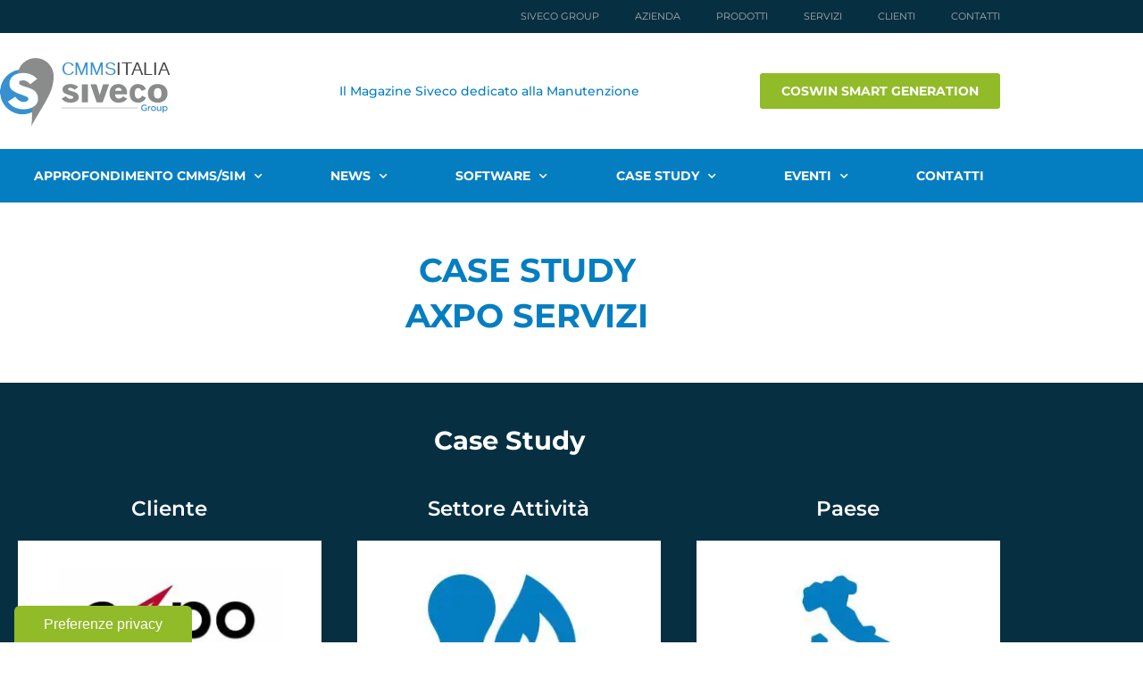

--- FILE ---
content_type: text/html; charset=UTF-8
request_url: https://cmmsitalia.it/case-study-axpo-servizi/
body_size: 30064
content:
<!doctype html>
<html lang="it-IT">
<head>
	<meta charset="UTF-8">
	<meta name="viewport" content="width=device-width, initial-scale=1">
	<link rel="profile" href="https://gmpg.org/xfn/11">
	<title>CASE STUDY - AXPO SERVIZI | CMMS Italia</title>
<meta name='robots' content='max-image-preview:large' />
<link rel='dns-prefetch' href='//b1570129.smushcdn.com' />
<link rel="alternate" type="application/rss+xml" title="CMMS Italia &raquo; Feed" href="https://cmmsitalia.it/feed/" />
<link rel="alternate" type="application/rss+xml" title="CMMS Italia &raquo; Feed dei commenti" href="https://cmmsitalia.it/comments/feed/" />
<link rel="alternate" title="oEmbed (JSON)" type="application/json+oembed" href="https://cmmsitalia.it/wp-json/oembed/1.0/embed?url=https%3A%2F%2Fcmmsitalia.it%2Fcase-study-axpo-servizi%2F" />
<link rel="alternate" title="oEmbed (XML)" type="text/xml+oembed" href="https://cmmsitalia.it/wp-json/oembed/1.0/embed?url=https%3A%2F%2Fcmmsitalia.it%2Fcase-study-axpo-servizi%2F&#038;format=xml" />
		<style>
			.lazyload,
			.lazyloading {
				max-width: 100%;
			}
		</style>
		<style id='wp-img-auto-sizes-contain-inline-css'>
img:is([sizes=auto i],[sizes^="auto," i]){contain-intrinsic-size:3000px 1500px}
/*# sourceURL=wp-img-auto-sizes-contain-inline-css */
</style>
<style id='wp-emoji-styles-inline-css'>

	img.wp-smiley, img.emoji {
		display: inline !important;
		border: none !important;
		box-shadow: none !important;
		height: 1em !important;
		width: 1em !important;
		margin: 0 0.07em !important;
		vertical-align: -0.1em !important;
		background: none !important;
		padding: 0 !important;
	}
/*# sourceURL=wp-emoji-styles-inline-css */
</style>
<style id='global-styles-inline-css'>
:root{--wp--preset--aspect-ratio--square: 1;--wp--preset--aspect-ratio--4-3: 4/3;--wp--preset--aspect-ratio--3-4: 3/4;--wp--preset--aspect-ratio--3-2: 3/2;--wp--preset--aspect-ratio--2-3: 2/3;--wp--preset--aspect-ratio--16-9: 16/9;--wp--preset--aspect-ratio--9-16: 9/16;--wp--preset--color--black: #000000;--wp--preset--color--cyan-bluish-gray: #abb8c3;--wp--preset--color--white: #ffffff;--wp--preset--color--pale-pink: #f78da7;--wp--preset--color--vivid-red: #cf2e2e;--wp--preset--color--luminous-vivid-orange: #ff6900;--wp--preset--color--luminous-vivid-amber: #fcb900;--wp--preset--color--light-green-cyan: #7bdcb5;--wp--preset--color--vivid-green-cyan: #00d084;--wp--preset--color--pale-cyan-blue: #8ed1fc;--wp--preset--color--vivid-cyan-blue: #0693e3;--wp--preset--color--vivid-purple: #9b51e0;--wp--preset--gradient--vivid-cyan-blue-to-vivid-purple: linear-gradient(135deg,rgb(6,147,227) 0%,rgb(155,81,224) 100%);--wp--preset--gradient--light-green-cyan-to-vivid-green-cyan: linear-gradient(135deg,rgb(122,220,180) 0%,rgb(0,208,130) 100%);--wp--preset--gradient--luminous-vivid-amber-to-luminous-vivid-orange: linear-gradient(135deg,rgb(252,185,0) 0%,rgb(255,105,0) 100%);--wp--preset--gradient--luminous-vivid-orange-to-vivid-red: linear-gradient(135deg,rgb(255,105,0) 0%,rgb(207,46,46) 100%);--wp--preset--gradient--very-light-gray-to-cyan-bluish-gray: linear-gradient(135deg,rgb(238,238,238) 0%,rgb(169,184,195) 100%);--wp--preset--gradient--cool-to-warm-spectrum: linear-gradient(135deg,rgb(74,234,220) 0%,rgb(151,120,209) 20%,rgb(207,42,186) 40%,rgb(238,44,130) 60%,rgb(251,105,98) 80%,rgb(254,248,76) 100%);--wp--preset--gradient--blush-light-purple: linear-gradient(135deg,rgb(255,206,236) 0%,rgb(152,150,240) 100%);--wp--preset--gradient--blush-bordeaux: linear-gradient(135deg,rgb(254,205,165) 0%,rgb(254,45,45) 50%,rgb(107,0,62) 100%);--wp--preset--gradient--luminous-dusk: linear-gradient(135deg,rgb(255,203,112) 0%,rgb(199,81,192) 50%,rgb(65,88,208) 100%);--wp--preset--gradient--pale-ocean: linear-gradient(135deg,rgb(255,245,203) 0%,rgb(182,227,212) 50%,rgb(51,167,181) 100%);--wp--preset--gradient--electric-grass: linear-gradient(135deg,rgb(202,248,128) 0%,rgb(113,206,126) 100%);--wp--preset--gradient--midnight: linear-gradient(135deg,rgb(2,3,129) 0%,rgb(40,116,252) 100%);--wp--preset--font-size--small: 13px;--wp--preset--font-size--medium: 20px;--wp--preset--font-size--large: 36px;--wp--preset--font-size--x-large: 42px;--wp--preset--spacing--20: 0.44rem;--wp--preset--spacing--30: 0.67rem;--wp--preset--spacing--40: 1rem;--wp--preset--spacing--50: 1.5rem;--wp--preset--spacing--60: 2.25rem;--wp--preset--spacing--70: 3.38rem;--wp--preset--spacing--80: 5.06rem;--wp--preset--shadow--natural: 6px 6px 9px rgba(0, 0, 0, 0.2);--wp--preset--shadow--deep: 12px 12px 50px rgba(0, 0, 0, 0.4);--wp--preset--shadow--sharp: 6px 6px 0px rgba(0, 0, 0, 0.2);--wp--preset--shadow--outlined: 6px 6px 0px -3px rgb(255, 255, 255), 6px 6px rgb(0, 0, 0);--wp--preset--shadow--crisp: 6px 6px 0px rgb(0, 0, 0);}:root { --wp--style--global--content-size: 800px;--wp--style--global--wide-size: 1200px; }:where(body) { margin: 0; }.wp-site-blocks > .alignleft { float: left; margin-right: 2em; }.wp-site-blocks > .alignright { float: right; margin-left: 2em; }.wp-site-blocks > .aligncenter { justify-content: center; margin-left: auto; margin-right: auto; }:where(.wp-site-blocks) > * { margin-block-start: 24px; margin-block-end: 0; }:where(.wp-site-blocks) > :first-child { margin-block-start: 0; }:where(.wp-site-blocks) > :last-child { margin-block-end: 0; }:root { --wp--style--block-gap: 24px; }:root :where(.is-layout-flow) > :first-child{margin-block-start: 0;}:root :where(.is-layout-flow) > :last-child{margin-block-end: 0;}:root :where(.is-layout-flow) > *{margin-block-start: 24px;margin-block-end: 0;}:root :where(.is-layout-constrained) > :first-child{margin-block-start: 0;}:root :where(.is-layout-constrained) > :last-child{margin-block-end: 0;}:root :where(.is-layout-constrained) > *{margin-block-start: 24px;margin-block-end: 0;}:root :where(.is-layout-flex){gap: 24px;}:root :where(.is-layout-grid){gap: 24px;}.is-layout-flow > .alignleft{float: left;margin-inline-start: 0;margin-inline-end: 2em;}.is-layout-flow > .alignright{float: right;margin-inline-start: 2em;margin-inline-end: 0;}.is-layout-flow > .aligncenter{margin-left: auto !important;margin-right: auto !important;}.is-layout-constrained > .alignleft{float: left;margin-inline-start: 0;margin-inline-end: 2em;}.is-layout-constrained > .alignright{float: right;margin-inline-start: 2em;margin-inline-end: 0;}.is-layout-constrained > .aligncenter{margin-left: auto !important;margin-right: auto !important;}.is-layout-constrained > :where(:not(.alignleft):not(.alignright):not(.alignfull)){max-width: var(--wp--style--global--content-size);margin-left: auto !important;margin-right: auto !important;}.is-layout-constrained > .alignwide{max-width: var(--wp--style--global--wide-size);}body .is-layout-flex{display: flex;}.is-layout-flex{flex-wrap: wrap;align-items: center;}.is-layout-flex > :is(*, div){margin: 0;}body .is-layout-grid{display: grid;}.is-layout-grid > :is(*, div){margin: 0;}body{padding-top: 0px;padding-right: 0px;padding-bottom: 0px;padding-left: 0px;}a:where(:not(.wp-element-button)){text-decoration: underline;}:root :where(.wp-element-button, .wp-block-button__link){background-color: #32373c;border-width: 0;color: #fff;font-family: inherit;font-size: inherit;font-style: inherit;font-weight: inherit;letter-spacing: inherit;line-height: inherit;padding-top: calc(0.667em + 2px);padding-right: calc(1.333em + 2px);padding-bottom: calc(0.667em + 2px);padding-left: calc(1.333em + 2px);text-decoration: none;text-transform: inherit;}.has-black-color{color: var(--wp--preset--color--black) !important;}.has-cyan-bluish-gray-color{color: var(--wp--preset--color--cyan-bluish-gray) !important;}.has-white-color{color: var(--wp--preset--color--white) !important;}.has-pale-pink-color{color: var(--wp--preset--color--pale-pink) !important;}.has-vivid-red-color{color: var(--wp--preset--color--vivid-red) !important;}.has-luminous-vivid-orange-color{color: var(--wp--preset--color--luminous-vivid-orange) !important;}.has-luminous-vivid-amber-color{color: var(--wp--preset--color--luminous-vivid-amber) !important;}.has-light-green-cyan-color{color: var(--wp--preset--color--light-green-cyan) !important;}.has-vivid-green-cyan-color{color: var(--wp--preset--color--vivid-green-cyan) !important;}.has-pale-cyan-blue-color{color: var(--wp--preset--color--pale-cyan-blue) !important;}.has-vivid-cyan-blue-color{color: var(--wp--preset--color--vivid-cyan-blue) !important;}.has-vivid-purple-color{color: var(--wp--preset--color--vivid-purple) !important;}.has-black-background-color{background-color: var(--wp--preset--color--black) !important;}.has-cyan-bluish-gray-background-color{background-color: var(--wp--preset--color--cyan-bluish-gray) !important;}.has-white-background-color{background-color: var(--wp--preset--color--white) !important;}.has-pale-pink-background-color{background-color: var(--wp--preset--color--pale-pink) !important;}.has-vivid-red-background-color{background-color: var(--wp--preset--color--vivid-red) !important;}.has-luminous-vivid-orange-background-color{background-color: var(--wp--preset--color--luminous-vivid-orange) !important;}.has-luminous-vivid-amber-background-color{background-color: var(--wp--preset--color--luminous-vivid-amber) !important;}.has-light-green-cyan-background-color{background-color: var(--wp--preset--color--light-green-cyan) !important;}.has-vivid-green-cyan-background-color{background-color: var(--wp--preset--color--vivid-green-cyan) !important;}.has-pale-cyan-blue-background-color{background-color: var(--wp--preset--color--pale-cyan-blue) !important;}.has-vivid-cyan-blue-background-color{background-color: var(--wp--preset--color--vivid-cyan-blue) !important;}.has-vivid-purple-background-color{background-color: var(--wp--preset--color--vivid-purple) !important;}.has-black-border-color{border-color: var(--wp--preset--color--black) !important;}.has-cyan-bluish-gray-border-color{border-color: var(--wp--preset--color--cyan-bluish-gray) !important;}.has-white-border-color{border-color: var(--wp--preset--color--white) !important;}.has-pale-pink-border-color{border-color: var(--wp--preset--color--pale-pink) !important;}.has-vivid-red-border-color{border-color: var(--wp--preset--color--vivid-red) !important;}.has-luminous-vivid-orange-border-color{border-color: var(--wp--preset--color--luminous-vivid-orange) !important;}.has-luminous-vivid-amber-border-color{border-color: var(--wp--preset--color--luminous-vivid-amber) !important;}.has-light-green-cyan-border-color{border-color: var(--wp--preset--color--light-green-cyan) !important;}.has-vivid-green-cyan-border-color{border-color: var(--wp--preset--color--vivid-green-cyan) !important;}.has-pale-cyan-blue-border-color{border-color: var(--wp--preset--color--pale-cyan-blue) !important;}.has-vivid-cyan-blue-border-color{border-color: var(--wp--preset--color--vivid-cyan-blue) !important;}.has-vivid-purple-border-color{border-color: var(--wp--preset--color--vivid-purple) !important;}.has-vivid-cyan-blue-to-vivid-purple-gradient-background{background: var(--wp--preset--gradient--vivid-cyan-blue-to-vivid-purple) !important;}.has-light-green-cyan-to-vivid-green-cyan-gradient-background{background: var(--wp--preset--gradient--light-green-cyan-to-vivid-green-cyan) !important;}.has-luminous-vivid-amber-to-luminous-vivid-orange-gradient-background{background: var(--wp--preset--gradient--luminous-vivid-amber-to-luminous-vivid-orange) !important;}.has-luminous-vivid-orange-to-vivid-red-gradient-background{background: var(--wp--preset--gradient--luminous-vivid-orange-to-vivid-red) !important;}.has-very-light-gray-to-cyan-bluish-gray-gradient-background{background: var(--wp--preset--gradient--very-light-gray-to-cyan-bluish-gray) !important;}.has-cool-to-warm-spectrum-gradient-background{background: var(--wp--preset--gradient--cool-to-warm-spectrum) !important;}.has-blush-light-purple-gradient-background{background: var(--wp--preset--gradient--blush-light-purple) !important;}.has-blush-bordeaux-gradient-background{background: var(--wp--preset--gradient--blush-bordeaux) !important;}.has-luminous-dusk-gradient-background{background: var(--wp--preset--gradient--luminous-dusk) !important;}.has-pale-ocean-gradient-background{background: var(--wp--preset--gradient--pale-ocean) !important;}.has-electric-grass-gradient-background{background: var(--wp--preset--gradient--electric-grass) !important;}.has-midnight-gradient-background{background: var(--wp--preset--gradient--midnight) !important;}.has-small-font-size{font-size: var(--wp--preset--font-size--small) !important;}.has-medium-font-size{font-size: var(--wp--preset--font-size--medium) !important;}.has-large-font-size{font-size: var(--wp--preset--font-size--large) !important;}.has-x-large-font-size{font-size: var(--wp--preset--font-size--x-large) !important;}
:root :where(.wp-block-pullquote){font-size: 1.5em;line-height: 1.6;}
/*# sourceURL=global-styles-inline-css */
</style>
<link rel='stylesheet' id='hello-elementor-css' href='https://cmmsitalia.it/wp-content/themes/hello-elementor/assets/css/reset.css?ver=3.4.5' media='all' />
<link rel='stylesheet' id='hello-elementor-theme-style-css' href='https://cmmsitalia.it/wp-content/themes/hello-elementor/assets/css/theme.css?ver=3.4.5' media='all' />
<link rel='stylesheet' id='hello-elementor-header-footer-css' href='https://cmmsitalia.it/wp-content/themes/hello-elementor/assets/css/header-footer.css?ver=3.4.5' media='all' />
<link rel='stylesheet' id='elementor-frontend-css' href='https://cmmsitalia.it/wp-content/plugins/elementor/assets/css/frontend.min.css?ver=3.34.1' media='all' />
<link rel='stylesheet' id='widget-nav-menu-css' href='https://cmmsitalia.it/wp-content/plugins/elementor-pro/assets/css/widget-nav-menu.min.css?ver=3.34.0' media='all' />
<link rel='stylesheet' id='widget-heading-css' href='https://cmmsitalia.it/wp-content/plugins/elementor/assets/css/widget-heading.min.css?ver=3.34.1' media='all' />
<link rel='stylesheet' id='e-sticky-css' href='https://cmmsitalia.it/wp-content/plugins/elementor-pro/assets/css/modules/sticky.min.css?ver=3.34.0' media='all' />
<link rel='stylesheet' id='widget-icon-list-css' href='https://cmmsitalia.it/wp-content/plugins/elementor/assets/css/widget-icon-list.min.css?ver=3.34.1' media='all' />
<link rel='stylesheet' id='widget-social-icons-css' href='https://cmmsitalia.it/wp-content/plugins/elementor/assets/css/widget-social-icons.min.css?ver=3.34.1' media='all' />
<link rel='stylesheet' id='e-apple-webkit-css' href='https://cmmsitalia.it/wp-content/plugins/elementor/assets/css/conditionals/apple-webkit.min.css?ver=3.34.1' media='all' />
<link rel='stylesheet' id='widget-divider-css' href='https://cmmsitalia.it/wp-content/plugins/elementor/assets/css/widget-divider.min.css?ver=3.34.1' media='all' />
<link rel='stylesheet' id='e-motion-fx-css' href='https://cmmsitalia.it/wp-content/plugins/elementor-pro/assets/css/modules/motion-fx.min.css?ver=3.34.0' media='all' />
<link rel='stylesheet' id='elementor-icons-css' href='https://cmmsitalia.it/wp-content/plugins/elementor/assets/lib/eicons/css/elementor-icons.min.css?ver=5.45.0' media='all' />
<link rel='stylesheet' id='elementor-post-5-css' href='https://cmmsitalia.it/wp-content/uploads/elementor/css/post-5.css?ver=1767904134' media='all' />
<link rel='stylesheet' id='uael-frontend-css' href='https://cmmsitalia.it/wp-content/plugins/ultimate-elementor/assets/min-css/uael-frontend.min.css?ver=1.42.2' media='all' />
<link rel='stylesheet' id='uael-teammember-social-icons-css' href='https://cmmsitalia.it/wp-content/plugins/elementor/assets/css/widget-social-icons.min.css?ver=3.24.0' media='all' />
<link rel='stylesheet' id='uael-social-share-icons-brands-css' href='https://cmmsitalia.it/wp-content/plugins/elementor/assets/lib/font-awesome/css/brands.css?ver=5.15.3' media='all' />
<link rel='stylesheet' id='uael-social-share-icons-fontawesome-css' href='https://cmmsitalia.it/wp-content/plugins/elementor/assets/lib/font-awesome/css/fontawesome.css?ver=5.15.3' media='all' />
<link rel='stylesheet' id='uael-nav-menu-icons-css' href='https://cmmsitalia.it/wp-content/plugins/elementor/assets/lib/font-awesome/css/solid.css?ver=5.15.3' media='all' />
<link rel='stylesheet' id='font-awesome-5-all-css' href='https://cmmsitalia.it/wp-content/plugins/elementor/assets/lib/font-awesome/css/all.min.css?ver=3.34.1' media='all' />
<link rel='stylesheet' id='font-awesome-4-shim-css' href='https://cmmsitalia.it/wp-content/plugins/elementor/assets/lib/font-awesome/css/v4-shims.min.css?ver=3.34.1' media='all' />
<link rel='stylesheet' id='widget-image-css' href='https://cmmsitalia.it/wp-content/plugins/elementor/assets/css/widget-image.min.css?ver=3.34.1' media='all' />
<link rel='stylesheet' id='e-animation-fadeIn-css' href='https://cmmsitalia.it/wp-content/plugins/elementor/assets/lib/animations/styles/fadeIn.min.css?ver=3.34.1' media='all' />
<link rel='stylesheet' id='e-animation-grow-css' href='https://cmmsitalia.it/wp-content/plugins/elementor/assets/lib/animations/styles/e-animation-grow.min.css?ver=3.34.1' media='all' />
<link rel='stylesheet' id='elementor-post-3100-css' href='https://cmmsitalia.it/wp-content/uploads/elementor/css/post-3100.css?ver=1767945617' media='all' />
<link rel='stylesheet' id='elementor-post-400-css' href='https://cmmsitalia.it/wp-content/uploads/elementor/css/post-400.css?ver=1767904135' media='all' />
<link rel='stylesheet' id='elementor-post-534-css' href='https://cmmsitalia.it/wp-content/uploads/elementor/css/post-534.css?ver=1767904135' media='all' />
<link rel='stylesheet' id='hello-elementor-child-style-css' href='https://cmmsitalia.it/wp-content/themes/hello-theme-child-master/style.css?ver=1.0.0' media='all' />
<link rel='stylesheet' id='ekit-widget-styles-css' href='https://cmmsitalia.it/wp-content/plugins/elementskit-lite/widgets/init/assets/css/widget-styles.css?ver=3.7.8' media='all' />
<link rel='stylesheet' id='ekit-responsive-css' href='https://cmmsitalia.it/wp-content/plugins/elementskit-lite/widgets/init/assets/css/responsive.css?ver=3.7.8' media='all' />
<link rel='stylesheet' id='sib-front-css-css' href='https://cmmsitalia.it/wp-content/plugins/mailin/css/mailin-front.css?ver=6.9' media='all' />
<link rel='stylesheet' id='bdt-uikit-css' href='https://cmmsitalia.it/wp-content/plugins/bdthemes-element-pack-lite/assets/css/bdt-uikit.css?ver=3.21.7' media='all' />
<link rel='stylesheet' id='ep-helper-css' href='https://cmmsitalia.it/wp-content/plugins/bdthemes-element-pack-lite/assets/css/ep-helper.css?ver=8.3.15' media='all' />
<link rel='stylesheet' id='elementor-gf-local-montserrat-css' href='https://cmmsitalia.it/wp-content/uploads/elementor/google-fonts/css/montserrat.css?ver=1745361649' media='all' />
<link rel='stylesheet' id='elementor-icons-shared-0-css' href='https://cmmsitalia.it/wp-content/plugins/elementor/assets/lib/font-awesome/css/fontawesome.min.css?ver=5.15.3' media='all' />
<link rel='stylesheet' id='elementor-icons-fa-solid-css' href='https://cmmsitalia.it/wp-content/plugins/elementor/assets/lib/font-awesome/css/solid.min.css?ver=5.15.3' media='all' />
<link rel='stylesheet' id='elementor-icons-ekiticons-css' href='https://cmmsitalia.it/wp-content/plugins/elementskit-lite/modules/elementskit-icon-pack/assets/css/ekiticons.css?ver=3.7.8' media='all' />
<link rel='stylesheet' id='elementor-icons-fa-brands-css' href='https://cmmsitalia.it/wp-content/plugins/elementor/assets/lib/font-awesome/css/brands.min.css?ver=5.15.3' media='all' />
<script src="https://cmmsitalia.it/wp-includes/js/jquery/jquery.min.js?ver=3.7.1" id="jquery-core-js"></script>
<script src="https://cmmsitalia.it/wp-includes/js/jquery/jquery-migrate.min.js?ver=3.4.1" id="jquery-migrate-js"></script>
<script src="https://cmmsitalia.it/wp-content/plugins/elementor/assets/lib/font-awesome/js/v4-shims.min.js?ver=3.34.1" id="font-awesome-4-shim-js"></script>
<script id="sib-front-js-js-extra">
var sibErrMsg = {"invalidMail":"Please fill out valid email address","requiredField":"Please fill out required fields","invalidDateFormat":"Please fill out valid date format","invalidSMSFormat":"Please fill out valid phone number"};
var ajax_sib_front_object = {"ajax_url":"https://cmmsitalia.it/wp-admin/admin-ajax.php","ajax_nonce":"52958f0beb","flag_url":"https://cmmsitalia.it/wp-content/plugins/mailin/img/flags/"};
//# sourceURL=sib-front-js-js-extra
</script>
<script src="https://cmmsitalia.it/wp-content/plugins/mailin/js/mailin-front.js?ver=1762254448" id="sib-front-js-js"></script>
<link rel="https://api.w.org/" href="https://cmmsitalia.it/wp-json/" /><link rel="alternate" title="JSON" type="application/json" href="https://cmmsitalia.it/wp-json/wp/v2/pages/3100" /><link rel="EditURI" type="application/rsd+xml" title="RSD" href="https://cmmsitalia.it/xmlrpc.php?rsd" />
<meta name="generator" content="WordPress 6.9" />
<link rel='shortlink' href='https://cmmsitalia.it/?p=3100' />
<!-- start Simple Custom CSS and JS -->
<script>
_linkedin_data_partner_id = "164842";
</script><script>
(function(){var s = document.getElementsByTagName("script")[0];
var b = document.createElement("script");
b.type = "text/javascript";b.async = true;
b.src = "https://snap.licdn.com/li.lms-analytics/insight.min.js";
s.parentNode.insertBefore(b, s);})();
</script>

<noscript>
<img height="1" width="1" style="display:none;" alt="" src="https://dc.ads.linkedin.com/collect/?pid=164842&fmt=gif" />
</noscript><!-- end Simple Custom CSS and JS -->
<!-- start Simple Custom CSS and JS -->
<!-- Facebook Pixel Code -->
<script>
!function(f,b,e,v,n,t,s){if(f.fbq)return;n=f.fbq=function(){n.callMethod?
n.callMethod.apply(n,arguments):n.queue.push(arguments)};if(!f._fbq)f._fbq=n;
n.push=n;n.loaded=!0;n.version='2.0';n.queue=[];t=b.createElement(e);t.async=!0;
t.src=v;s=b.getElementsByTagName(e)[0];s.parentNode.insertBefore(t,s)}(window,
document,'script','https://connect.facebook.net/en_US/fbevents.js');
fbq('init', '258551404577531'); // Insert your pixel ID here.
fbq('track', 'PageView');
</script>
<noscript><img height="1" width="1" style="display:none"
src="https://www.facebook.com/tr?id=258551404577531&ev=PageView&noscript=1"
/></noscript>
<!-- DO NOT MODIFY -->
<!-- End Facebook Pixel Code --><!-- end Simple Custom CSS and JS -->
<!-- start Simple Custom CSS and JS -->
<script async src="https://www.googletagmanager.com/gtag/js?id=UA-91081539-1"></script>
<script>
jQuery(document).ready(function( $ ){
  <!-- Global site tag (gtag.js) - Google Analytics -->

  window.dataLayer = window.dataLayer || [];
  function gtag(){dataLayer.push(arguments);}
  gtag('js', new Date());

  gtag('config', 'UA-91081539-1');
  ga('create', 'UA-91081539-1', 'auto');
  jQuery(".linkEsternoSiveco a").on('click', function() {
    ga('send', 'event', {
      eventCategory: 'Outbound',
      eventAction: 'click',
      eventLabel: jQuery(this).attr('href'),
      transport: 'beacon'
    });
});
   
});

</script>
<!-- end Simple Custom CSS and JS -->
		<script>
			document.documentElement.className = document.documentElement.className.replace('no-js', 'js');
		</script>
				<style>
			.no-js img.lazyload {
				display: none;
			}

			figure.wp-block-image img.lazyloading {
				min-width: 150px;
			}

			.lazyload,
			.lazyloading {
				--smush-placeholder-width: 100px;
				--smush-placeholder-aspect-ratio: 1/1;
				width: var(--smush-image-width, var(--smush-placeholder-width)) !important;
				aspect-ratio: var(--smush-image-aspect-ratio, var(--smush-placeholder-aspect-ratio)) !important;
			}

						.lazyload, .lazyloading {
				opacity: 0;
			}

			.lazyloaded {
				opacity: 1;
				transition: opacity 400ms;
				transition-delay: 0ms;
			}

					</style>
		<meta name="generator" content="Elementor 3.34.1; features: additional_custom_breakpoints; settings: css_print_method-external, google_font-enabled, font_display-auto">
<!-- Google tag (gtag.js) -->
<script async src="https://www.googletagmanager.com/gtag/js?id=G-2XTZ0N7BWL"></script>
<script>
  window.dataLayer = window.dataLayer || [];
  function gtag(){dataLayer.push(arguments);}
  gtag('js', new Date());

  gtag('config', 'G-2XTZ0N7BWL');
</script>
<script type="text/javascript">
var _iub = _iub || [];
_iub.csConfiguration = {"floatingPreferencesButtonDisplay":"anchored-bottom-left","floatingPreferencesButtonIcon":false,"siteId":2119349,"cookiePolicyId":55254462,"lang":"it","floatingPreferencesButtonCaption":true, "banner":{ "acceptButtonCaptionColor":"white","acceptButtonColor":"#0073CE","acceptButtonDisplay":true,"backgroundColor":"white","closeButtonRejects":true,"customizeButtonCaptionColor":"#4D4D4D","customizeButtonColor":"#DADADA","customizeButtonDisplay":true,"fontSizeBody":"12px","fontSizeCloseButton":"18px","position":"float-bottom-left","textColor":"black" }};
</script>
<script type="text/javascript" src="//cdn.iubenda.com/cs/iubenda_cs.js" charset="UTF-8" async></script>
<!-- SEO meta tags powered by SmartCrawl https://wpmudev.com/project/smartcrawl-wordpress-seo/ -->
<link rel="canonical" href="https://cmmsitalia.it/case-study-axpo-servizi/" />
<meta name="description" content="CASE STUDY AXPO SERVIZI Case Study Cliente Axpo Servizi Produzione Italia Settore Attività Settore Energetico Paese Italia Personalizzare ed adeguare i proc ..." />
<script type="application/ld+json">{"@context":"https:\/\/schema.org","@graph":[{"@type":"Organization","@id":"https:\/\/cmmsitalia.it\/#schema-publishing-organization","url":"https:\/\/cmmsitalia.it","name":"CMMS Italia"},{"@type":"WebSite","@id":"https:\/\/cmmsitalia.it\/#schema-website","url":"https:\/\/cmmsitalia.it","name":"CMMS Italia","encoding":"UTF-8","potentialAction":{"@type":"SearchAction","target":"https:\/\/cmmsitalia.it\/search\/{search_term_string}\/","query-input":"required name=search_term_string"},"image":{"@type":"ImageObject","@id":"https:\/\/cmmsitalia.it\/#schema-site-logo","url":"https:\/\/cmmsitalia.it\/wp-content\/uploads\/2020\/12\/CMMSITALIA-SIVECO-GROUP-Logo.svg"}},{"@type":"BreadcrumbList","@id":"https:\/\/cmmsitalia.it\/case-study-axpo-servizi?page&pagename=case-study-axpo-servizi\/#breadcrumb","itemListElement":[{"@type":"ListItem","position":1,"name":"Home","item":"https:\/\/cmmsitalia.it"},{"@type":"ListItem","position":2,"name":"CASE STUDY &#8211; AXPO SERVIZI"}]},{"@type":"Person","@id":"https:\/\/cmmsitalia.it\/author\/mika\/#schema-author","name":"mika","url":"https:\/\/cmmsitalia.it\/author\/mika\/"},{"@type":"WebPage","@id":"https:\/\/cmmsitalia.it\/case-study-axpo-servizi\/#schema-webpage","isPartOf":{"@id":"https:\/\/cmmsitalia.it\/#schema-website"},"publisher":{"@id":"https:\/\/cmmsitalia.it\/#schema-publishing-organization"},"url":"https:\/\/cmmsitalia.it\/case-study-axpo-servizi\/","hasPart":[{"@type":"SiteNavigationElement","@id":"https:\/\/cmmsitalia.it\/case-study-axpo-servizi\/#schema-nav-element-3383","name":"APPROFONDIMENTO CMMS\/SIM","url":"#"},{"@type":"SiteNavigationElement","@id":"https:\/\/cmmsitalia.it\/case-study-axpo-servizi\/#schema-nav-element-3641","name":"","url":"https:\/\/cmmsitalia.it\/smart-working\/"},{"@type":"SiteNavigationElement","@id":"https:\/\/cmmsitalia.it\/case-study-axpo-servizi\/#schema-nav-element-3747","name":"","url":"https:\/\/cmmsitalia.it\/manutenzione-predittiva-iot-e-kpi-manutenzione\/"},{"@type":"SiteNavigationElement","@id":"https:\/\/cmmsitalia.it\/case-study-axpo-servizi\/#schema-nav-element-3792","name":"","url":"https:\/\/cmmsitalia.it\/iot-e-cmms\/"},{"@type":"SiteNavigationElement","@id":"https:\/\/cmmsitalia.it\/case-study-axpo-servizi\/#schema-nav-element-3830","name":"","url":"https:\/\/cmmsitalia.it\/cmms-software\/"},{"@type":"SiteNavigationElement","@id":"https:\/\/cmmsitalia.it\/case-study-axpo-servizi\/#schema-nav-element-3633","name":"","url":"https:\/\/cmmsitalia.it\/software-gestione-manutenzione\/"},{"@type":"SiteNavigationElement","@id":"https:\/\/cmmsitalia.it\/case-study-axpo-servizi\/#schema-nav-element-3849","name":"","url":"https:\/\/cmmsitalia.it\/software-gestione-manutenzione-impianti\/"},{"@type":"SiteNavigationElement","@id":"https:\/\/cmmsitalia.it\/case-study-axpo-servizi\/#schema-nav-element-3382","name":"NEWS","url":"#"},{"@type":"SiteNavigationElement","@id":"https:\/\/cmmsitalia.it\/case-study-axpo-servizi\/#schema-nav-element-3398","name":"","url":"https:\/\/cmmsitalia.it\/category\/corporate\/"},{"@type":"SiteNavigationElement","@id":"https:\/\/cmmsitalia.it\/case-study-axpo-servizi\/#schema-nav-element-3397","name":"","url":"https:\/\/cmmsitalia.it\/category\/magazine\/"},{"@type":"SiteNavigationElement","@id":"https:\/\/cmmsitalia.it\/case-study-axpo-servizi\/#schema-nav-element-3399","name":"","url":"https:\/\/cmmsitalia.it\/category\/eventi\/"},{"@type":"SiteNavigationElement","@id":"https:\/\/cmmsitalia.it\/case-study-axpo-servizi\/#schema-nav-element-5177","name":"SOFTWARE","url":"#"},{"@type":"SiteNavigationElement","@id":"https:\/\/cmmsitalia.it\/case-study-axpo-servizi\/#schema-nav-element-3379","name":"","url":"https:\/\/cmmsitalia.it\/coswin-8i-software-gestione-manutenzioni\/"},{"@type":"SiteNavigationElement","@id":"https:\/\/cmmsitalia.it\/case-study-axpo-servizi\/#schema-nav-element-3380","name":"CASE STUDY","url":"#"},{"@type":"SiteNavigationElement","@id":"https:\/\/cmmsitalia.it\/case-study-axpo-servizi\/#schema-nav-element-3389","name":"Adrigas S.p.A.","url":"https:\/\/cmmsitalia.it\/case-history-adrigas-spa\/"},{"@type":"SiteNavigationElement","@id":"https:\/\/cmmsitalia.it\/case-study-axpo-servizi\/#schema-nav-element-3386","name":"Aeroporto di Algeri","url":"https:\/\/cmmsitalia.it\/case-history-aereoporto-di-algeri\/"},{"@type":"SiteNavigationElement","@id":"https:\/\/cmmsitalia.it\/case-study-axpo-servizi\/#schema-nav-element-3390","name":"Axpo Servizi","url":"https:\/\/cmmsitalia.it\/case-study-axpo-servizi\/"},{"@type":"SiteNavigationElement","@id":"https:\/\/cmmsitalia.it\/case-study-axpo-servizi\/#schema-nav-element-3392","name":"Bonduelle","url":"https:\/\/cmmsitalia.it\/case-history-limplementazione-del-cmms-in-bonduelle\/"},{"@type":"SiteNavigationElement","@id":"https:\/\/cmmsitalia.it\/case-study-axpo-servizi\/#schema-nav-element-3391","name":"CVA","url":"https:\/\/cmmsitalia.it\/case-history-cva-compagnia-valdostana-delle-acque\/"},{"@type":"SiteNavigationElement","@id":"https:\/\/cmmsitalia.it\/case-study-axpo-servizi\/#schema-nav-element-3387","name":"Gruppo Renault","url":"https:\/\/cmmsitalia.it\/case-history-gruppo-renault\/"},{"@type":"SiteNavigationElement","@id":"https:\/\/cmmsitalia.it\/case-study-axpo-servizi\/#schema-nav-element-3393","name":"Leonardo","url":"https:\/\/cmmsitalia.it\/case-study-leonardo-2\/"},{"@type":"SiteNavigationElement","@id":"https:\/\/cmmsitalia.it\/case-study-axpo-servizi\/#schema-nav-element-3394","name":"Porto di Dunkerque","url":"https:\/\/cmmsitalia.it\/case-history-porto-di-dunkerque\/"},{"@type":"SiteNavigationElement","@id":"https:\/\/cmmsitalia.it\/case-study-axpo-servizi\/#schema-nav-element-3388","name":"Sunzil","url":"https:\/\/cmmsitalia.it\/case-history-sunzil\/"},{"@type":"SiteNavigationElement","@id":"https:\/\/cmmsitalia.it\/case-study-axpo-servizi\/#schema-nav-element-3381","name":"EVENTI","url":"#"},{"@type":"SiteNavigationElement","@id":"https:\/\/cmmsitalia.it\/case-study-axpo-servizi\/#schema-nav-element-3396","name":"Juventus Stadium","url":"https:\/\/cmmsitalia.it\/evento-juventus-stadium\/"},{"@type":"SiteNavigationElement","@id":"https:\/\/cmmsitalia.it\/case-study-axpo-servizi\/#schema-nav-element-3395","name":"CEFLA","url":"https:\/\/cmmsitalia.it\/evento-come-fare-manutenzione-nellera-delle-tecnologie-digitali\/"},{"@type":"SiteNavigationElement","@id":"https:\/\/cmmsitalia.it\/case-study-axpo-servizi\/#schema-nav-element-4659","name":"CONTATTI","url":"https:\/\/www.siveco.com\/it\/contattaci\/"}]},{"@type":"Article","mainEntityOfPage":{"@id":"https:\/\/cmmsitalia.it\/case-study-axpo-servizi\/#schema-webpage"},"author":{"@id":"https:\/\/cmmsitalia.it\/author\/mika\/#schema-author"},"publisher":{"@id":"https:\/\/cmmsitalia.it\/#schema-publishing-organization"},"dateModified":"2025-11-05T10:03:29","datePublished":"2019-11-25T16:59:41","headline":"CASE STUDY - AXPO SERVIZI | CMMS Italia","description":"CASE STUDY AXPO SERVIZI Case Study Cliente Axpo Servizi Produzione Italia Settore Attivit\u00e0 Settore Energetico Paese Italia Personalizzare ed adeguare i proc ...","name":"CASE STUDY &#8211; AXPO SERVIZI"}]}</script>
<meta property="og:type" content="article" />
<meta property="og:url" content="https://cmmsitalia.it/case-study-axpo-servizi/" />
<meta property="og:title" content="CASE STUDY - AXPO SERVIZI | CMMS Italia" />
<meta property="og:description" content="CASE STUDY AXPO SERVIZI Case Study Cliente Axpo Servizi Produzione Italia Settore Attività Settore Energetico Paese Italia Personalizzare ed adeguare i proc ..." />
<meta property="og:image" content="https://cmmsitalia.it/wp-content/uploads/2016/05/sivecogroup-1140x631-1.jpg" />
<meta property="og:image:width" content="1140" />
<meta property="og:image:height" content="631" />
<meta property="article:published_time" content="2019-11-25T16:59:41" />
<meta property="article:author" content="mika" />
<!-- /SEO -->
			<style>
				.e-con.e-parent:nth-of-type(n+4):not(.e-lazyloaded):not(.e-no-lazyload),
				.e-con.e-parent:nth-of-type(n+4):not(.e-lazyloaded):not(.e-no-lazyload) * {
					background-image: none !important;
				}
				@media screen and (max-height: 1024px) {
					.e-con.e-parent:nth-of-type(n+3):not(.e-lazyloaded):not(.e-no-lazyload),
					.e-con.e-parent:nth-of-type(n+3):not(.e-lazyloaded):not(.e-no-lazyload) * {
						background-image: none !important;
					}
				}
				@media screen and (max-height: 640px) {
					.e-con.e-parent:nth-of-type(n+2):not(.e-lazyloaded):not(.e-no-lazyload),
					.e-con.e-parent:nth-of-type(n+2):not(.e-lazyloaded):not(.e-no-lazyload) * {
						background-image: none !important;
					}
				}
			</style>
			<link rel="icon" href="https://b1570129.smushcdn.com/1570129/wp-content/uploads/2020/12/cropped-Favicon@1x-32x32.png?lossy=1&strip=1&webp=1" sizes="32x32" />
<link rel="icon" href="https://b1570129.smushcdn.com/1570129/wp-content/uploads/2020/12/cropped-Favicon@1x-192x192.png?lossy=1&strip=1&webp=1" sizes="192x192" />
<link rel="apple-touch-icon" href="https://b1570129.smushcdn.com/1570129/wp-content/uploads/2020/12/cropped-Favicon@1x-180x180.png?lossy=1&strip=1&webp=1" />
<meta name="msapplication-TileImage" content="https://cmmsitalia.it/wp-content/uploads/2020/12/cropped-Favicon@1x-270x270.png" />
		<style id="wp-custom-css">
			/*Blocco protetto da password*/
.post-password-required .page-content {
	display:flex;
	flex-direction: column;
	align-items: center;
	justify-content: center;
	height:50vh;
	text-align: center;
	padding: 20px;
}


.post-password-form p{
	color: var(--e-global-color-primary);
    font-family: var(--e-global-typography-b37c8f2-font-family), Sans-serif;
    font-size: var(--e-global-typography-b37c8f2-font-size);
    font-weight: var(--e-global-typography-b37c8f2-font-weight);
    line-height: var(--e-global-typography-b37c8f2-line-height);
    letter-spacing: var(--e-global-typography-b37c8f2-letter-spacing);
    word-spacing: var(--e-global-typography-b37c8f2-word-spacing);
	display: flex;
    flex-direction: column;
    align-items: center;
}


.post-password-form label{
	color: var(--e-global-color-text);
    font-family: var(--e-global-typography-26f5b38-font-family), Sans-serif;
    font-size: var(--e-global-typography-26f5b38-font-size);
    font-weight: var(--e-global-typography-26f5b38-font-weight);
    line-height: var(--e-global-typography-26f5b38-line-height);
    letter-spacing: var(--e-global-typography-26f5b38-letter-spacing);
    word-spacing: var(--e-global-typography-26f5b38-word-spacing);
}


.post-password-form input{
	margin-top:10px;
	color: var(--e-global-color-text);
font-family: var(--e-global-typography-23ac09b-font-family), Sans-serif;
    font-size: var(--e-global-typography-23ac09b-font-size);
    font-weight: var(--e-global-typography-23ac09b-font-weight);
    text-transform: var(--e-global-typography-23ac09b-text-transform);
    line-height: var(--e-global-typography-23ac09b-line-height);
    letter-spacing: var(--e-global-typography-23ac09b-letter-spacing);
    word-spacing: var(--e-global-typography-23ac09b-word-spacing);
	padding: 14px 24px;
}
		
.post-password-form > 
[type=button]:focus,
[type=button]:hover, [type=submit]:focus, [type=submit]:hover, button:focus, button:hover {
  background-color: #057ec1;
	border: 1px solid #057ec1;
}

.post-password-form [type=button], [type=submit], button {
	border: 1px solid #91bb29;
	background-color: #91bb29;
	color:white!important;
}

.post-password-required .comments-area{
	display:none;
}


/*Form commenti*/

#wpdcom {
    max-width: 1140px;
	padding: 20px;
}

.comment {
	background-color: #f5f5f5;
	padding: 20px;
}

		</style>
		</head>
<body class="wp-singular page-template-default page page-id-3100 wp-custom-logo wp-embed-responsive wp-theme-hello-elementor wp-child-theme-hello-theme-child-master hello-elementor-default elementor-default elementor-kit-5 elementor-page elementor-page-3100 elementor-page-6305">


<a class="skip-link screen-reader-text" href="#content">Vai al contenuto</a>

		<header data-elementor-type="header" data-elementor-id="400" class="elementor elementor-400 elementor-location-header" data-elementor-post-type="elementor_library">
					<section class="elementor-section elementor-top-section elementor-element elementor-element-8d1d4d2 elementor-section-stretched elementor-section-boxed elementor-section-height-default elementor-section-height-default" data-id="8d1d4d2" data-element_type="section" data-settings="{&quot;stretch_section&quot;:&quot;section-stretched&quot;,&quot;background_background&quot;:&quot;classic&quot;}">
						<div class="elementor-container elementor-column-gap-no">
					<div class="elementor-column elementor-col-100 elementor-top-column elementor-element elementor-element-9eba004" data-id="9eba004" data-element_type="column">
			<div class="elementor-widget-wrap elementor-element-populated">
						<div class="elementor-element elementor-element-9413f45 elementor-nav-menu__align-end elementor-nav-menu--dropdown-mobile elementor-nav-menu--stretch elementor-nav-menu__text-align-aside elementor-nav-menu--toggle elementor-nav-menu--burger elementor-widget elementor-widget-nav-menu" data-id="9413f45" data-element_type="widget" data-settings="{&quot;full_width&quot;:&quot;stretch&quot;,&quot;submenu_icon&quot;:{&quot;value&quot;:&quot;&lt;i class=\&quot;fas fa-chevron-down\&quot; aria-hidden=\&quot;true\&quot;&gt;&lt;\/i&gt;&quot;,&quot;library&quot;:&quot;fa-solid&quot;},&quot;layout&quot;:&quot;horizontal&quot;,&quot;toggle&quot;:&quot;burger&quot;}" data-widget_type="nav-menu.default">
				<div class="elementor-widget-container">
								<nav aria-label="Menu" class="elementor-nav-menu--main elementor-nav-menu__container elementor-nav-menu--layout-horizontal e--pointer-none">
				<ul id="menu-1-9413f45" class="elementor-nav-menu"><li class="linkEsternoSiveco menu-item menu-item-type-custom menu-item-object-custom menu-item-3371"><a target="_blank" href="https://www.siveco.com/it" class="elementor-item">SIVECO GROUP</a></li>
<li class="linkEsternoSiveco menu-item menu-item-type-custom menu-item-object-custom menu-item-3377"><a target="_blank" href="https://www.siveco.com/it/azienda" class="elementor-item">AZIENDA</a></li>
<li class="linkEsternoSiveco menu-item menu-item-type-custom menu-item-object-custom menu-item-3373"><a target="_blank" href="https://www.siveco.com/it/prodotti" class="elementor-item">PRODOTTI</a></li>
<li class="linkEsternoSiveco menu-item menu-item-type-custom menu-item-object-custom menu-item-3374"><a target="_blank" href="https://www.siveco.com/it/servizi" class="elementor-item">SERVIZI</a></li>
<li class="linkEsternoSiveco menu-item menu-item-type-custom menu-item-object-custom menu-item-3375"><a target="_blank" href="https://www.siveco.com/it/clienti" class="elementor-item">CLIENTI</a></li>
<li class="linkEsternoSiveco menu-item menu-item-type-custom menu-item-object-custom menu-item-3376"><a target="_blank" href="https://www.siveco.com/it/contattaci" class="elementor-item">CONTATTI</a></li>
</ul>			</nav>
					<div class="elementor-menu-toggle" role="button" tabindex="0" aria-label="Menu di commutazione" aria-expanded="false">
			<i aria-hidden="true" role="presentation" class="elementor-menu-toggle__icon--open eicon-menu-bar"></i><i aria-hidden="true" role="presentation" class="elementor-menu-toggle__icon--close eicon-close"></i>		</div>
					<nav class="elementor-nav-menu--dropdown elementor-nav-menu__container" aria-hidden="true">
				<ul id="menu-2-9413f45" class="elementor-nav-menu"><li class="linkEsternoSiveco menu-item menu-item-type-custom menu-item-object-custom menu-item-3371"><a target="_blank" href="https://www.siveco.com/it" class="elementor-item" tabindex="-1">SIVECO GROUP</a></li>
<li class="linkEsternoSiveco menu-item menu-item-type-custom menu-item-object-custom menu-item-3377"><a target="_blank" href="https://www.siveco.com/it/azienda" class="elementor-item" tabindex="-1">AZIENDA</a></li>
<li class="linkEsternoSiveco menu-item menu-item-type-custom menu-item-object-custom menu-item-3373"><a target="_blank" href="https://www.siveco.com/it/prodotti" class="elementor-item" tabindex="-1">PRODOTTI</a></li>
<li class="linkEsternoSiveco menu-item menu-item-type-custom menu-item-object-custom menu-item-3374"><a target="_blank" href="https://www.siveco.com/it/servizi" class="elementor-item" tabindex="-1">SERVIZI</a></li>
<li class="linkEsternoSiveco menu-item menu-item-type-custom menu-item-object-custom menu-item-3375"><a target="_blank" href="https://www.siveco.com/it/clienti" class="elementor-item" tabindex="-1">CLIENTI</a></li>
<li class="linkEsternoSiveco menu-item menu-item-type-custom menu-item-object-custom menu-item-3376"><a target="_blank" href="https://www.siveco.com/it/contattaci" class="elementor-item" tabindex="-1">CONTATTI</a></li>
</ul>			</nav>
						</div>
				</div>
					</div>
		</div>
					</div>
		</section>
				<section class="elementor-section elementor-top-section elementor-element elementor-element-48b4359 elementor-section-stretched elementor-section-height-min-height elementor-section-boxed elementor-section-height-default elementor-section-items-middle" data-id="48b4359" data-element_type="section" data-settings="{&quot;stretch_section&quot;:&quot;section-stretched&quot;}">
						<div class="elementor-container elementor-column-gap-default">
					<div class="elementor-column elementor-col-33 elementor-top-column elementor-element elementor-element-7dc4a80" data-id="7dc4a80" data-element_type="column">
			<div class="elementor-widget-wrap elementor-element-populated">
						<div class="elementor-element elementor-element-b06b403 elementor-view-default elementor-widget elementor-widget-icon" data-id="b06b403" data-element_type="widget" data-widget_type="icon.default">
				<div class="elementor-widget-container">
							<div class="elementor-icon-wrapper">
			<a class="elementor-icon" href="https://cmmsitalia.it">
			<svg xmlns="http://www.w3.org/2000/svg" xmlns:xlink="http://www.w3.org/1999/xlink" width="253" height="104" viewBox="0 0 253 104"><defs><path id="cmmsitalia-siveco-group-logo-250-a" d="M32.8484521,0.00778783873 C14.6470506,0.351633957 0,15.2893111 0,33.6634188 L0,33.6634188 C0,52.2561531 14.9938658,67.3264953 33.4915755,67.3264953 L33.4915755,67.3264953 C51.9872649,67.3264953 66.9818041,52.2561531 66.9818041,33.6634188 L66.9818041,33.6634188 C66.9818041,15.2893111 52.3340801,0.351633957 34.1346989,0.00778783873 L34.1346989,0.00778783873 L32.8484521,0.00778783873 Z"></path></defs><g fill="none" fill-rule="evenodd"><g transform="translate(0 .176)"><path fill="#8A8B8B" d="M105.150217,66.5620362 C102.765025,66.5620362 100.465284,66.1680277 98.2462485,65.3766199 C97.0973956,64.9466692 96.0170399,64.3627771 95.011285,63.6208747 C94.0041737,62.877616 92.9672221,61.9139567 91.8990738,60.7285404 L98.1234962,56.9715576 C98.4937876,57.4645768 98.9339325,57.9447111 99.4493565,58.4045007 C99.9627459,58.8670029 100.516827,59.2867813 101.111599,59.6638359 C101.707727,60.0463157 102.354042,60.3501295 103.053933,60.5800243 C103.75179,60.8119536 104.491695,60.9272401 105.272969,60.9272401 C105.725321,60.9272401 106.187168,60.8838381 106.660545,60.8031376 C107.13053,60.7217589 107.562536,60.5881622 107.953174,60.4070946 C108.343132,60.2253489 108.663238,59.9873162 108.910099,59.6896058 C109.155603,59.3932518 109.28039,59.0304384 109.28039,58.6032003 C109.28039,57.9101251 108.868729,57.3818418 108.046764,57.0203848 C107.55372,56.79049 106.866036,56.5260093 105.981677,56.228977 C105.097996,55.9333011 104.019675,55.5860854 102.746713,55.1900424 C100.402891,54.4976454 98.2462485,53.5767099 96.2747519,52.4218107 C94.2612075,51.2024866 93.2554526,49.3070413 93.2554526,46.7375092 C93.2554526,45.4496914 93.5633506,44.3124242 94.1805029,43.3243513 C94.7956207,42.3342439 95.6162299,41.5048594 96.6443651,40.8273818 C97.6711439,40.1519387 98.8735737,39.6419656 100.248942,39.2967843 C101.626345,38.946856 103.053933,38.7746044 104.533064,38.7746044 C107.163083,38.7746044 109.421454,39.1286017 111.312246,39.8393089 C113.201003,40.5479817 115.030758,41.6927086 116.797442,43.2741678 L110.943989,47.3783664 C110.204762,46.6852912 109.330576,46.0200204 108.322787,45.3757724 C107.317032,44.7342371 106.218365,44.411435 105.02543,44.411435 C104.163451,44.411435 103.340807,44.5362156 102.561568,44.7830643 C101.780294,45.029913 101.389656,45.5656561 101.389656,46.3916498 C101.389656,47.015553 101.884056,47.559434 102.868788,48.0205799 C103.895566,48.4844384 104.965071,48.8608148 106.074589,49.1578471 C107.182072,49.4548793 108.281417,49.7614057 109.371946,50.0740355 C110.46044,50.3880216 111.507564,50.7738922 112.514676,51.2350381 C113.521109,51.696184 114.414284,52.2888921 115.195558,53.0165533 C116.716059,54.5322314 117.476309,56.4263204 117.476309,58.7015329 C117.476309,61.0411702 116.304398,62.9528913 113.963288,64.4387305 C111.702883,65.8533634 108.764966,66.5620362 105.150217,66.5620362"></path><polygon fill="#8A8B8B" points="122.043 66.069 131.103 66.069 131.103 39.268 122.043 39.268"></polygon><polygon fill="#8A8B8B" points="144.169 66.069 134.862 39.268 143.922 39.268 148.729 55.14 153.66 39.268 162.78 39.268 153.168 66.069"></polygon><path fill="#8A8B8B" d="M176.648878 44.4107568C175.774014 44.4107568 175.04496 44.5287559 174.456292 44.7566162 173.868302 44.9885455 173.384753 45.3113477 173.006323 45.7209537 172.625859 46.1353069 172.332203 46.6208664 172.124677 47.181023 171.914438 47.7405015 171.753029 48.3352441 171.639093 48.9591474L181.656629 48.9591474C181.542693 47.6096175 181.067282 46.5204993 180.233109 45.6965401 179.360279 44.8413857 178.164632 44.4107568 176.648878 44.4107568M176.477974 66.5620362C174.163992 66.5620362 172.171472 66.1748092 170.500413 65.4003554 168.831389 64.627936 167.465515 63.5964611 166.404827 62.3113559 165.342104 61.0255726 164.554048 59.5499057 164.042693 57.8857115 163.529304 56.2215173 163.273627 54.4820478 163.273627 52.6673031 163.273627 50.8213631 163.529304 49.0588363 164.042693 47.3776882 164.554048 45.6965401 165.359737 44.2229077 166.461795 42.952722 167.56114 41.6838926 168.957532 40.671406 170.644189 39.9111934 172.332203 39.1543716 174.350494 38.7759607 176.70449 38.7759607 180.309066 38.7759607 183.286318 39.9111934 185.639635 42.1857278 186.776959 43.3067193 187.696584 44.576905 188.399866 45.9935723 189.101114 47.4122742 189.451738 48.9937334 189.451738 50.7406626L189.451738 54.2019695 171.58416 54.2019695C171.696061 54.9811705 171.839837 55.7413831 172.010741 56.490067 172.181645 57.2340039 172.465128 57.9013091 172.864581 58.4838449 173.262 59.0690933 173.802517 59.5397334 174.48681 59.8971215 175.169747 60.2524751 176.078521 60.4328645 177.217201 60.4328645 178.658353 60.4328645 179.862818 60.1270163 180.831272 59.5166761 181.800405 58.9070141 182.699006 58.1244224 183.533179 57.1682228L189.680288 60.5311971C188.769479 61.7389925 187.850533 62.7189276 186.920735 63.4737149 185.988903 64.2257896 184.993999 64.8205322 183.932632 65.2572645 181.919088 66.1280165 179.436237 66.5620362 176.477974 66.5620362M206.040522 66.5620362C203.833694 66.5620362 201.919165 66.1924413 200.294902 65.4512171 198.668603 64.7086365 197.334605 63.7042879 196.297653 62.4341021 195.259345 61.1659509 194.488244 59.6984218 193.987062 58.0328713 193.484523 56.3693553 193.233593 54.5952998 193.233593 52.7174866 193.233593 48.4322204 194.379733 45.038729 196.672692 42.5309091 198.963616 40.0271581 202.05209 38.7746044 205.935403 38.7746044 208.35247 38.7746044 210.611519 39.3449334 212.710515 40.4835569 213.813251 41.0538859 214.755256 41.8330868 215.537887 42.8211597 216.320517 43.8099108 217.013627 45.064499 217.619928 46.5869586L211.057089 48.9611819C210.806159 48.3996689 210.540309 47.8720638 210.256826 47.3783664 209.971986 46.8839908 209.631535 46.4553964 209.242933 46.0925831 208.850261 45.7297697 208.397909 45.4422317 207.88045 45.2265782 207.365704 45.0143154 206.734988 44.9051324 205.986945 44.9051324 204.24332 44.9051324 203.016476 45.5242886 202.306411 46.7612446 201.487159 48.06466 201.077532 50.032668 201.077532 52.6679812 201.077532 55.2734556 201.487159 57.2414636 202.306411 58.5753959 203.05242 59.8130302 204.31453 60.4315082 206.094099 60.4315082 206.840786 60.4315082 207.488457 60.3067276 208.041859 60.0598789 208.591193 59.8130302 209.09034 59.4909062 209.536589 59.0968977 209.980803 58.7015329 210.379578 58.2485249 210.735628 57.735161 211.091677 57.225866 211.447726 56.6901229 211.803776 56.1299663L217.830845 59.294241C216.943095 60.7556667 216.089255 61.9404048 215.272037 62.8437082 214.452784 63.7490461 213.598943 64.4692475 212.710515 65.0036343 210.967568 66.0418907 208.743107 66.5620362 206.040522 66.5620362M235.120877 44.9060818C233.85402 44.9060818 232.85369 45.1753096 232.117855 45.7110526 231.383376 46.2501865 230.821835 46.9066412 230.432554 47.689233 230.043951 48.4725029 229.798447 49.3100252 229.696718 50.2038345 229.59499 51.0990001 229.542769 51.9195685 229.542769 52.6675743 229.542769 53.4162583 229.59499 54.2388612 229.696718 55.1333486 229.798447 56.0305487 230.043951 56.8687492 230.432554 57.6479501 230.821835 58.4305419 231.383376 59.0890311 232.117855 59.6281649 232.85369 60.163908 233.85402 60.4317795 235.120877 60.4317795 236.387735 60.4317795 237.398237 60.1706895 238.155775 59.6505441 238.9106 59.1290423 239.482992 58.4793691 239.872951 57.6960992 240.260197 56.9155419 240.505701 56.0705599 240.60743 55.1597967 240.709836 54.2469991 240.759344 53.4162583 240.759344 52.6675743 240.759344 50.0634562 240.290037 48.0954483 239.351423 46.7615159 238.492835 45.5245598 237.082201 44.9060818 235.120877 44.9060818M235.120877 66.5629856C230.631263 66.5629856 227.071447 65.2785586 224.436681 62.7076702 221.801237 60.1672987 220.482837 56.8219564 220.482837 52.6675743 220.482837 48.5152267 221.801237 45.1705625 224.436681 42.6315474 227.071447 40.0599808 230.631263 38.7748757 235.120877 38.7748757 239.609135 38.7748757 243.190653 40.0599808 245.868145 42.6315474 248.502911 45.1705625 249.819955 48.5152267 249.819955 52.6675743 249.819955 56.8219564 248.502911 60.1672987 245.868145 62.7076702 243.190653 65.2785586 239.609135 66.5629856 235.120877 66.5629856"></path><g transform="translate(0 16.823)"><mask id="cmmsitalia-siveco-group-logo-250-b" fill="#fff"><use xlink:href="#cmmsitalia-siveco-group-logo-250-a"></use></mask><path fill="#3891CE" d="M32.8484521,0.00778783873 C14.6470506,0.351633957 0,15.2893111 0,33.6634188 L0,33.6634188 C0,52.2561531 14.9938658,67.3264953 33.4915755,67.3264953 L33.4915755,67.3264953 C51.9872649,67.3264953 66.9818041,52.2561531 66.9818041,33.6634188 L66.9818041,33.6634188 C66.9818041,15.2893111 52.3340801,0.351633957 34.1346989,0.00778783873 L34.1346989,0.00778783873 L32.8484521,0.00778783873 Z" mask="url(#cmmsitalia-siveco-group-logo-250-b)"></path></g><path fill="#8A8B8B" d="M79.682034,23.2011084 C79.682034,23.2011084 79.667792,23.2011084 79.6644011,23.1997595 C77.9418,10.1085823 66.6940286,-1.58523451e-13 53.061065,-1.58523451e-13 C39.3975829,-1.58523451e-13 28.1253966,10.1598435 26.4468778,23.2975605 C26.4801091,23.2887922 26.5092713,23.2766513 26.540468,23.2685574 C28.9493968,22.5927184 31.4464902,22.2541244 34.0351392,22.2541244 C38.635298,22.2541244 42.5904986,22.9448022 45.8987066,24.3268323 C49.2055582,25.7108859 52.405934,27.9447969 55.4977995,31.0326123 L45.2503575,39.0367856 C43.9577285,37.6864566 42.4284114,36.3867143 40.669188,35.1308138 C38.9052173,33.8776113 36.9818722,33.2496611 34.9011871,33.2496611 C33.3888247,33.2496611 31.9510631,33.490454 30.5838332,33.9720399 C29.218638,34.4549748 28.5363794,35.5011088 28.5363794,37.1084186 C28.5363794,37.2986248 28.5641852,37.4834351 28.6055547,37.6668964 C28.767642,38.0230271 28.9371894,38.3730874 29.1135186,38.7204498 C29.5434907,39.2897194 30.2094727,39.8117747 31.1229938,40.2879647 C32.9222303,41.1917813 34.7906422,41.9296734 36.7322985,42.5083859 C38.6732766,43.0857494 40.5945872,43.684022 42.5043686,44.293761 C44.4032989,44.907547 46.2371231,45.6602778 48.0031283,46.5593731 C49.7623517,47.4598173 51.3262565,48.6165677 52.6928081,50.0323223 C55.3519888,52.9906356 56.6812401,56.6854921 56.6812401,61.122962 C56.6812401,65.6912831 54.6337862,69.4171661 50.5361658,72.3127518 C49.470052,73.0573888 48.3103481,73.6927585 47.0733306,74.2363974 C47.5555233,77.8422212 47.6179167,80.8821478 47.7399908,83.2003701 C48.1313061,90.4754197 46.6535314,102.316767 46.6535314,102.316767 C48.3449358,96.54583 65.1491131,72.0193487 73.4921992,54.4650708 C81.8312163,36.910793 79.682034,23.2011084 79.682034,23.2011084"></path><polygon fill="#8A8B8B" points="92.003 74.665 205.639 74.665 205.639 74.182 92.003 74.182"></polygon><path fill="#3891CE" d="M224.461232 73.1996388C223.713189 73.1996388 223.149613 73.4404317 222.771184 73.9267391 222.39072 74.4096739 222.202861 75.0612313 222.202861 75.8760153L222.202861 78.9456194 220.687108 78.9456194 220.687108 71.7872566 222.202861 71.7872566 222.202861 73.2259439C222.446331 72.777408 222.776609 72.4111599 223.196409 72.1238272 223.618242 71.8358199 224.060422 71.6894556 224.530407 71.6806872L224.544649 73.1996388 224.461232 73.1996388zM227.267376 77.0542145C227.695992 77.4892606 228.238543 77.7057719 228.897065 77.7057719 229.555587 77.7057719 230.098139 77.4892606 230.526754 77.0542145 230.954692 76.6178194 231.169 76.0559692 231.169 75.3646169 231.169 74.6739391 230.954692 74.1120889 230.526754 73.6750194 230.098139 73.2426713 229.555587 73.0254855 228.897065 73.0254855 228.238543 73.0254855 227.695992 73.2426713 227.267376 73.6750194 226.83876 74.1120889 226.623096 74.6739391 226.623096 75.3646169 226.623096 76.0559692 226.83876 76.6178194 227.267376 77.0542145M231.601685 77.9823128C230.880769 78.6938998 229.978777 79.0513795 228.897065 79.0513795 227.815353 79.0513795 226.911327 78.6938998 226.19109 77.9823128 225.470174 77.2687023 225.108699 76.3972612 225.108699 75.3646169 225.108699 74.3353451 225.470174 73.462555 226.19109 72.7489445 226.911327 72.0360086 227.815353 71.6798778 228.897065 71.6798778 229.978777 71.6798778 230.880769 72.0360086 231.601685 72.7489445 232.321922 73.462555 232.684753 74.3353451 232.684753 75.3646169 232.684753 76.3972612 232.321922 77.2687023 231.601685 77.9823128M239.095271 75.6624717L239.095271 71.7868519 240.610346 71.7868519 240.610346 78.9452148 239.095271 78.9452148 239.095271 77.6373786C238.851801 78.0784951 238.516097 78.4245084 238.086125 78.6733953 237.658866 78.9243056 237.19634 79.0511097 236.70194 79.0511097 235.891504 79.0511097 235.232982 78.8042463 234.733156 78.3111941 234.230618 77.8174674 233.981723 77.1065549 233.981723 76.1730607L233.981723 71.7868519 235.498832 71.7868519 235.498832 75.713733C235.498832 77.03371 236.046809 77.6920123 237.147511 77.6920123 237.669717 77.6920123 238.127495 77.5200173 238.512706 77.1726549 238.901309 76.8293395 239.095271 76.323472 239.095271 75.6624717M243.950225 75.3779044C243.950225 76.0604883 244.157751 76.6189661 244.572125 77.0533376 244.987177 77.4883837 245.49175 77.704895 246.087878 77.704895 246.682651 77.704895 247.200787 77.4904072 247.64161 77.0587336 248.08379 76.6304324 248.30488 76.0706056 248.30488 75.3866727 248.30488 74.6993674 248.090572 74.1300978 247.655174 73.6754915 247.223167 73.2229087 246.705031 72.9983035 246.101442 72.9983035 245.498532 72.9983035 244.987177 73.2229087 244.572125 73.6754915 244.157751 74.1300978 243.950225 74.6959949 243.950225 75.3779044M246.317785 71.6796755C247.28217 71.6796755 248.10617 72.0115246 248.792498 72.6745483 249.478147 73.3382465 249.820633 74.2231774 249.820633 75.3266431 249.820633 76.4267364 249.480182 77.3258316 248.79928 78.0158349 248.118377 78.7058382 247.325574 79.0505027 246.418157 79.0505027 245.512774 79.0505027 244.698946 78.657275 243.978031 77.8660981L243.978031 81.5515117 242.464312 81.5515117 242.464312 71.7862449 243.978031 71.7862449 243.978031 73.0387729C244.572125 72.1322583 245.352043 71.6796755 246.317785 71.6796755M216.07325 74.0974525L216.07325 75.5752602 217.54899 75.5752602 217.54899 76.9518943C216.946079 77.3377026 216.196002 77.5319558 215.296044 77.5319558 214.400834 77.5319558 213.635159 77.2291097 213.004442 76.6220687 212.373726 76.0197491 212.059046 75.214408 212.059046 74.2148137 212.059046 73.2138705 212.383899 72.4085294 213.032248 71.7933945 213.679919 71.1796086 214.483574 70.8720411 215.439142 70.8720411 215.934899 70.8720411 216.370296 70.9320707 216.743979 71.0555024 217.120374 71.1742126 217.490665 71.3927474 217.860279 71.7050363L218.712085 70.4956757C217.810093 69.7065223 216.680229 69.3112711 215.318425 69.3112711 213.95662 69.3112711 212.79556 69.7793672 211.834566 70.710838 210.873571 71.6436577 210.393413 72.8091765 210.393413 74.2094178 210.393413 75.6062867 210.864755 76.7650606 211.808116 77.6796691 212.750121 78.5936031 213.919998 79.0509073 215.318425 79.0509073 216.977276 79.0509073 218.254307 78.5625766 219.146126 77.5852405L219.146126 75.6939704 219.146126 74.3706209 219.146126 74.0974525 216.07325 74.0974525z"></path><path fill="#FFF" d="M35.0585948,76.4568186 C30.8660279,76.4568186 26.8213062,75.686551 22.9190043,74.1453413 C20.8952871,73.3069502 18.9977131,72.165713 17.2303515,70.7202808 C15.4575644,69.2734997 13.6339131,67.389649 11.7560066,65.0761482 L22.7013055,57.7484884 C23.3523673,58.7103112 24.1268597,59.6451544 25.0322425,60.5442496 C25.936269,61.4467173 26.9108272,62.2648737 27.9579517,63.0000678 C29.0050761,63.7440303 30.1423998,64.3389306 31.3739917,64.7888154 C32.59948,65.2380258 33.9009255,65.4646544 35.274259,65.4646544 C36.0711316,65.4646544 36.881568,65.3823667 37.7150627,65.2225125 C38.5424538,65.0619839 39.3006696,64.8050032 39.9890319,64.4502214 C40.6767159,64.0967886 41.2348658,63.632065 41.6702634,63.0499801 C42.1022701,62.4746401 42.3199689,61.7664255 42.3199689,60.9307324 C42.3199689,59.5817523 41.5976971,58.550457 40.1531537,57.8422425 C39.2850712,57.3970791 38.0758595,56.8804197 36.5207712,56.3010327 C34.9670392,55.7236693 33.0694653,55.0444578 30.8300838,54.2741902 C26.7121177,52.9238611 22.9190043,51.1243217 19.4507437,48.8742229 C15.9099167,46.4939475 14.1405205,42.7957186 14.1405205,37.7842576 C14.1405205,35.2731312 14.6830721,33.054059 15.7668188,31.1263664 C16.8498873,29.1966504 18.2944307,27.5751764 20.1004491,26.2551994 C21.9064675,24.9372458 24.0197057,23.942373 26.4408419,23.2672085 C28.8619781,22.5900205 31.3739917,22.2534499 33.9734918,22.2534499 C38.5973872,22.2534499 42.5722553,22.9454767 45.8953835,24.3295303 C49.2185116,25.7108859 52.4344858,27.9447969 55.5412715,31.0299144 L45.245678,39.0361111 C43.9455889,37.6864566 42.4081335,36.3853653 40.6387373,35.1294648 C38.8693411,33.8762623 36.9351449,33.2469631 34.840896,33.2469631 C33.3237863,33.2469631 31.8772083,33.4897795 30.5072657,33.9706909 C29.1332539,34.4536258 28.4455698,35.5017833 28.4455698,37.1090931 C28.4455698,38.3292456 29.3143305,39.3875205 31.0477826,40.2886392 C32.853801,41.1904323 34.7323857,41.9283244 36.684893,42.5090604 C38.6340094,43.0857494 40.5675274,43.682673 42.4820561,44.292412 C44.397263,44.9068725 46.2371909,45.6589289 48.0106562,46.5600476 C49.7800524,47.4584683 51.3507391,48.6172422 52.7261072,50.0309733 C55.3961389,52.9906356 56.7335285,56.6841431 56.7335285,61.1236365 C56.7335285,65.6899341 54.6752236,69.4158171 50.5559011,72.3134263 C46.5810329,75.075463 41.414586,76.4568186 35.0585948,76.4568186"></path></g><text font-family="Helvetica" font-size="26.636"><tspan x="91.97" y="26" fill="#3891CE">CMMS</tspan><tspan x="173.347" y="26" fill="#444">ITALIA</tspan></text></g></svg>			</a>
		</div>
						</div>
				</div>
					</div>
		</div>
				<div class="elementor-column elementor-col-33 elementor-top-column elementor-element elementor-element-68c0aee" data-id="68c0aee" data-element_type="column">
			<div class="elementor-widget-wrap elementor-element-populated">
						<div class="elementor-element elementor-element-4462c70 elementor-widget elementor-widget-heading" data-id="4462c70" data-element_type="widget" data-widget_type="heading.default">
				<div class="elementor-widget-container">
					<h6 class="elementor-heading-title elementor-size-default">Il Magazine Siveco dedicato alla Manutenzione</h6>				</div>
				</div>
					</div>
		</div>
				<div class="elementor-column elementor-col-33 elementor-top-column elementor-element elementor-element-e19eae5" data-id="e19eae5" data-element_type="column">
			<div class="elementor-widget-wrap elementor-element-populated">
						<div class="elementor-element elementor-element-ac0bad6 elementor-align-right elementor-tablet-align-justify linkEsternoSiveco elementor-widget elementor-widget-button" data-id="ac0bad6" data-element_type="widget" data-widget_type="button.default">
				<div class="elementor-widget-container">
									<div class="elementor-button-wrapper">
					<a class="elementor-button elementor-button-link elementor-size-sm" href="https://www.siveco.com/it/cmms/coswin-smart-generation" target="_blank">
						<span class="elementor-button-content-wrapper">
									<span class="elementor-button-text">COSWIN SMART GENERATION</span>
					</span>
					</a>
				</div>
								</div>
				</div>
					</div>
		</div>
					</div>
		</section>
				<section class="elementor-section elementor-top-section elementor-element elementor-element-e609711 elementor-section-stretched elementor-section-height-min-height elementor-section-boxed elementor-section-height-default elementor-section-items-middle" data-id="e609711" data-element_type="section" data-settings="{&quot;stretch_section&quot;:&quot;section-stretched&quot;,&quot;background_background&quot;:&quot;classic&quot;,&quot;sticky&quot;:&quot;top&quot;,&quot;sticky_on&quot;:[&quot;desktop&quot;,&quot;tablet&quot;],&quot;sticky_offset&quot;:0,&quot;sticky_effects_offset&quot;:0,&quot;sticky_anchor_link_offset&quot;:0}">
						<div class="elementor-container elementor-column-gap-default">
					<div class="elementor-column elementor-col-100 elementor-top-column elementor-element elementor-element-cfd3777" data-id="cfd3777" data-element_type="column">
			<div class="elementor-widget-wrap elementor-element-populated">
						<div class="elementor-element elementor-element-9b6eaf8 elementor-nav-menu__align-justify elementor-nav-menu--dropdown-mobile elementor-nav-menu--stretch elementor-nav-menu__text-align-aside elementor-nav-menu--toggle elementor-nav-menu--burger elementor-widget elementor-widget-nav-menu" data-id="9b6eaf8" data-element_type="widget" data-settings="{&quot;full_width&quot;:&quot;stretch&quot;,&quot;submenu_icon&quot;:{&quot;value&quot;:&quot;&lt;i class=\&quot;fas fa-chevron-down\&quot; aria-hidden=\&quot;true\&quot;&gt;&lt;\/i&gt;&quot;,&quot;library&quot;:&quot;fa-solid&quot;},&quot;layout&quot;:&quot;horizontal&quot;,&quot;toggle&quot;:&quot;burger&quot;}" data-widget_type="nav-menu.default">
				<div class="elementor-widget-container">
								<nav aria-label="Menu" class="elementor-nav-menu--main elementor-nav-menu__container elementor-nav-menu--layout-horizontal e--pointer-none">
				<ul id="menu-1-9b6eaf8" class="elementor-nav-menu"><li class="menu-item menu-item-type-custom menu-item-object-custom menu-item-has-children menu-item-3383"><a href="#" class="elementor-item elementor-item-anchor">APPROFONDIMENTO CMMS/SIM</a>
<ul class="sub-menu elementor-nav-menu--dropdown">
	<li class="menu-item menu-item-type-post_type menu-item-object-page menu-item-3641"><a href="https://cmmsitalia.it/smart-working/" class="elementor-sub-item">Smart working</a></li>
	<li class="menu-item menu-item-type-post_type menu-item-object-page menu-item-3747"><a href="https://cmmsitalia.it/manutenzione-predittiva-iot-e-kpi-manutenzione/" class="elementor-sub-item">Manutenzione Predittiva, IoT e KPI Manutenzione</a></li>
	<li class="menu-item menu-item-type-post_type menu-item-object-page menu-item-3792"><a href="https://cmmsitalia.it/iot-e-cmms/" class="elementor-sub-item">IoT e CMMS</a></li>
	<li class="menu-item menu-item-type-post_type menu-item-object-page menu-item-3830"><a href="https://cmmsitalia.it/cmms-software/" class="elementor-sub-item">CMMS Software</a></li>
	<li class="menu-item menu-item-type-post_type menu-item-object-page menu-item-3633"><a href="https://cmmsitalia.it/software-gestione-manutenzione/" class="elementor-sub-item">Software Gestione Manutenzione</a></li>
	<li class="menu-item menu-item-type-post_type menu-item-object-page menu-item-3849"><a href="https://cmmsitalia.it/software-gestione-manutenzione-impianti/" class="elementor-sub-item">Software Gestione Manutenzione Impianti</a></li>
</ul>
</li>
<li class="menu-item menu-item-type-custom menu-item-object-custom menu-item-has-children menu-item-3382"><a href="#" class="elementor-item elementor-item-anchor">NEWS</a>
<ul class="sub-menu elementor-nav-menu--dropdown">
	<li class="menu-item menu-item-type-taxonomy menu-item-object-category menu-item-3398"><a href="https://cmmsitalia.it/category/corporate/" class="elementor-sub-item">Corporate</a></li>
	<li class="menu-item menu-item-type-taxonomy menu-item-object-category menu-item-3397"><a href="https://cmmsitalia.it/category/magazine/" class="elementor-sub-item">Magazine</a></li>
	<li class="menu-item menu-item-type-taxonomy menu-item-object-category menu-item-3399"><a href="https://cmmsitalia.it/category/eventi/" class="elementor-sub-item">Eventi</a></li>
</ul>
</li>
<li class="menu-item menu-item-type-custom menu-item-object-custom menu-item-has-children menu-item-5177"><a href="#" class="elementor-item elementor-item-anchor">SOFTWARE</a>
<ul class="sub-menu elementor-nav-menu--dropdown">
	<li class="menu-item menu-item-type-post_type menu-item-object-page menu-item-3379"><a href="https://cmmsitalia.it/coswin-8i-software-gestione-manutenzioni/" class="elementor-sub-item">Coswin 8i</a></li>
</ul>
</li>
<li class="menu-item menu-item-type-custom menu-item-object-custom current-menu-ancestor current-menu-parent menu-item-has-children menu-item-3380"><a href="#" class="elementor-item elementor-item-anchor">CASE STUDY</a>
<ul class="sub-menu elementor-nav-menu--dropdown">
	<li class="menu-item menu-item-type-post_type menu-item-object-page menu-item-3389"><a href="https://cmmsitalia.it/case-history-adrigas-spa/" class="elementor-sub-item">Adrigas S.p.A.</a></li>
	<li class="menu-item menu-item-type-post_type menu-item-object-page menu-item-3386"><a href="https://cmmsitalia.it/case-history-aereoporto-di-algeri/" class="elementor-sub-item">Aeroporto di Algeri</a></li>
	<li class="menu-item menu-item-type-post_type menu-item-object-page current-menu-item page_item page-item-3100 current_page_item menu-item-3390"><a href="https://cmmsitalia.it/case-study-axpo-servizi/" aria-current="page" class="elementor-sub-item elementor-item-active">Axpo Servizi</a></li>
	<li class="menu-item menu-item-type-post_type menu-item-object-page menu-item-3392"><a href="https://cmmsitalia.it/case-history-limplementazione-del-cmms-in-bonduelle/" class="elementor-sub-item">Bonduelle</a></li>
	<li class="menu-item menu-item-type-post_type menu-item-object-page menu-item-3391"><a href="https://cmmsitalia.it/case-history-cva-compagnia-valdostana-delle-acque/" class="elementor-sub-item">CVA</a></li>
	<li class="menu-item menu-item-type-post_type menu-item-object-page menu-item-3387"><a href="https://cmmsitalia.it/case-history-gruppo-renault/" class="elementor-sub-item">Gruppo Renault</a></li>
	<li class="menu-item menu-item-type-post_type menu-item-object-page menu-item-3393"><a href="https://cmmsitalia.it/case-study-leonardo-2/" class="elementor-sub-item">Leonardo</a></li>
	<li class="menu-item menu-item-type-post_type menu-item-object-page menu-item-3394"><a href="https://cmmsitalia.it/case-history-porto-di-dunkerque/" class="elementor-sub-item">Porto di Dunkerque</a></li>
	<li class="menu-item menu-item-type-post_type menu-item-object-page menu-item-3388"><a href="https://cmmsitalia.it/case-history-sunzil/" class="elementor-sub-item">Sunzil</a></li>
</ul>
</li>
<li class="menu-item menu-item-type-custom menu-item-object-custom menu-item-has-children menu-item-3381"><a href="#" class="elementor-item elementor-item-anchor">EVENTI</a>
<ul class="sub-menu elementor-nav-menu--dropdown">
	<li class="menu-item menu-item-type-post_type menu-item-object-page menu-item-3396"><a href="https://cmmsitalia.it/evento-juventus-stadium/" class="elementor-sub-item">Juventus Stadium</a></li>
	<li class="menu-item menu-item-type-post_type menu-item-object-page menu-item-3395"><a href="https://cmmsitalia.it/evento-come-fare-manutenzione-nellera-delle-tecnologie-digitali/" class="elementor-sub-item">CEFLA</a></li>
</ul>
</li>
<li class="linkEsternoSiveco menu-item menu-item-type-custom menu-item-object-custom menu-item-4659"><a target="_blank" href="https://www.siveco.com/it/contattaci/" class="elementor-item">CONTATTI</a></li>
</ul>			</nav>
					<div class="elementor-menu-toggle" role="button" tabindex="0" aria-label="Menu di commutazione" aria-expanded="false">
			<i aria-hidden="true" role="presentation" class="elementor-menu-toggle__icon--open eicon-menu-bar"></i><i aria-hidden="true" role="presentation" class="elementor-menu-toggle__icon--close eicon-close"></i>		</div>
					<nav class="elementor-nav-menu--dropdown elementor-nav-menu__container" aria-hidden="true">
				<ul id="menu-2-9b6eaf8" class="elementor-nav-menu"><li class="menu-item menu-item-type-custom menu-item-object-custom menu-item-has-children menu-item-3383"><a href="#" class="elementor-item elementor-item-anchor" tabindex="-1">APPROFONDIMENTO CMMS/SIM</a>
<ul class="sub-menu elementor-nav-menu--dropdown">
	<li class="menu-item menu-item-type-post_type menu-item-object-page menu-item-3641"><a href="https://cmmsitalia.it/smart-working/" class="elementor-sub-item" tabindex="-1">Smart working</a></li>
	<li class="menu-item menu-item-type-post_type menu-item-object-page menu-item-3747"><a href="https://cmmsitalia.it/manutenzione-predittiva-iot-e-kpi-manutenzione/" class="elementor-sub-item" tabindex="-1">Manutenzione Predittiva, IoT e KPI Manutenzione</a></li>
	<li class="menu-item menu-item-type-post_type menu-item-object-page menu-item-3792"><a href="https://cmmsitalia.it/iot-e-cmms/" class="elementor-sub-item" tabindex="-1">IoT e CMMS</a></li>
	<li class="menu-item menu-item-type-post_type menu-item-object-page menu-item-3830"><a href="https://cmmsitalia.it/cmms-software/" class="elementor-sub-item" tabindex="-1">CMMS Software</a></li>
	<li class="menu-item menu-item-type-post_type menu-item-object-page menu-item-3633"><a href="https://cmmsitalia.it/software-gestione-manutenzione/" class="elementor-sub-item" tabindex="-1">Software Gestione Manutenzione</a></li>
	<li class="menu-item menu-item-type-post_type menu-item-object-page menu-item-3849"><a href="https://cmmsitalia.it/software-gestione-manutenzione-impianti/" class="elementor-sub-item" tabindex="-1">Software Gestione Manutenzione Impianti</a></li>
</ul>
</li>
<li class="menu-item menu-item-type-custom menu-item-object-custom menu-item-has-children menu-item-3382"><a href="#" class="elementor-item elementor-item-anchor" tabindex="-1">NEWS</a>
<ul class="sub-menu elementor-nav-menu--dropdown">
	<li class="menu-item menu-item-type-taxonomy menu-item-object-category menu-item-3398"><a href="https://cmmsitalia.it/category/corporate/" class="elementor-sub-item" tabindex="-1">Corporate</a></li>
	<li class="menu-item menu-item-type-taxonomy menu-item-object-category menu-item-3397"><a href="https://cmmsitalia.it/category/magazine/" class="elementor-sub-item" tabindex="-1">Magazine</a></li>
	<li class="menu-item menu-item-type-taxonomy menu-item-object-category menu-item-3399"><a href="https://cmmsitalia.it/category/eventi/" class="elementor-sub-item" tabindex="-1">Eventi</a></li>
</ul>
</li>
<li class="menu-item menu-item-type-custom menu-item-object-custom menu-item-has-children menu-item-5177"><a href="#" class="elementor-item elementor-item-anchor" tabindex="-1">SOFTWARE</a>
<ul class="sub-menu elementor-nav-menu--dropdown">
	<li class="menu-item menu-item-type-post_type menu-item-object-page menu-item-3379"><a href="https://cmmsitalia.it/coswin-8i-software-gestione-manutenzioni/" class="elementor-sub-item" tabindex="-1">Coswin 8i</a></li>
</ul>
</li>
<li class="menu-item menu-item-type-custom menu-item-object-custom current-menu-ancestor current-menu-parent menu-item-has-children menu-item-3380"><a href="#" class="elementor-item elementor-item-anchor" tabindex="-1">CASE STUDY</a>
<ul class="sub-menu elementor-nav-menu--dropdown">
	<li class="menu-item menu-item-type-post_type menu-item-object-page menu-item-3389"><a href="https://cmmsitalia.it/case-history-adrigas-spa/" class="elementor-sub-item" tabindex="-1">Adrigas S.p.A.</a></li>
	<li class="menu-item menu-item-type-post_type menu-item-object-page menu-item-3386"><a href="https://cmmsitalia.it/case-history-aereoporto-di-algeri/" class="elementor-sub-item" tabindex="-1">Aeroporto di Algeri</a></li>
	<li class="menu-item menu-item-type-post_type menu-item-object-page current-menu-item page_item page-item-3100 current_page_item menu-item-3390"><a href="https://cmmsitalia.it/case-study-axpo-servizi/" aria-current="page" class="elementor-sub-item elementor-item-active" tabindex="-1">Axpo Servizi</a></li>
	<li class="menu-item menu-item-type-post_type menu-item-object-page menu-item-3392"><a href="https://cmmsitalia.it/case-history-limplementazione-del-cmms-in-bonduelle/" class="elementor-sub-item" tabindex="-1">Bonduelle</a></li>
	<li class="menu-item menu-item-type-post_type menu-item-object-page menu-item-3391"><a href="https://cmmsitalia.it/case-history-cva-compagnia-valdostana-delle-acque/" class="elementor-sub-item" tabindex="-1">CVA</a></li>
	<li class="menu-item menu-item-type-post_type menu-item-object-page menu-item-3387"><a href="https://cmmsitalia.it/case-history-gruppo-renault/" class="elementor-sub-item" tabindex="-1">Gruppo Renault</a></li>
	<li class="menu-item menu-item-type-post_type menu-item-object-page menu-item-3393"><a href="https://cmmsitalia.it/case-study-leonardo-2/" class="elementor-sub-item" tabindex="-1">Leonardo</a></li>
	<li class="menu-item menu-item-type-post_type menu-item-object-page menu-item-3394"><a href="https://cmmsitalia.it/case-history-porto-di-dunkerque/" class="elementor-sub-item" tabindex="-1">Porto di Dunkerque</a></li>
	<li class="menu-item menu-item-type-post_type menu-item-object-page menu-item-3388"><a href="https://cmmsitalia.it/case-history-sunzil/" class="elementor-sub-item" tabindex="-1">Sunzil</a></li>
</ul>
</li>
<li class="menu-item menu-item-type-custom menu-item-object-custom menu-item-has-children menu-item-3381"><a href="#" class="elementor-item elementor-item-anchor" tabindex="-1">EVENTI</a>
<ul class="sub-menu elementor-nav-menu--dropdown">
	<li class="menu-item menu-item-type-post_type menu-item-object-page menu-item-3396"><a href="https://cmmsitalia.it/evento-juventus-stadium/" class="elementor-sub-item" tabindex="-1">Juventus Stadium</a></li>
	<li class="menu-item menu-item-type-post_type menu-item-object-page menu-item-3395"><a href="https://cmmsitalia.it/evento-come-fare-manutenzione-nellera-delle-tecnologie-digitali/" class="elementor-sub-item" tabindex="-1">CEFLA</a></li>
</ul>
</li>
<li class="linkEsternoSiveco menu-item menu-item-type-custom menu-item-object-custom menu-item-4659"><a target="_blank" href="https://www.siveco.com/it/contattaci/" class="elementor-item" tabindex="-1">CONTATTI</a></li>
</ul>			</nav>
						</div>
				</div>
					</div>
		</div>
					</div>
		</section>
				</header>
		
<main id="content" class="site-main post-3100 page type-page status-publish hentry">

	
	<div class="page-content">
				<div data-elementor-type="wp-page" data-elementor-id="3100" class="elementor elementor-3100" data-elementor-post-type="page">
						<section class="elementor-section elementor-top-section elementor-element elementor-element-e9d965f elementor-section-boxed elementor-section-height-default elementor-section-height-default" data-id="e9d965f" data-element_type="section">
						<div class="elementor-container elementor-column-gap-default">
					<div class="elementor-column elementor-col-100 elementor-top-column elementor-element elementor-element-c40a2f8" data-id="c40a2f8" data-element_type="column">
			<div class="elementor-widget-wrap elementor-element-populated">
						<div class="elementor-element elementor-element-bdcacb2 elementor-widget elementor-widget-heading" data-id="bdcacb2" data-element_type="widget" data-widget_type="heading.default">
				<div class="elementor-widget-container">
					<h1 class="elementor-heading-title elementor-size-default">CASE STUDY<br>
AXPO SERVIZI</h1>				</div>
				</div>
					</div>
		</div>
					</div>
		</section>
				<section class="elementor-section elementor-top-section elementor-element elementor-element-f650f60 elementor-section-height-min-height elementor-section-content-middle elementor-reverse-mobile elementor-section-boxed elementor-section-height-default elementor-section-items-middle" data-id="f650f60" data-element_type="section" data-settings="{&quot;background_background&quot;:&quot;classic&quot;}">
							<div class="elementor-background-overlay"></div>
							<div class="elementor-container elementor-column-gap-no">
					<div class="elementor-column elementor-col-100 elementor-top-column elementor-element elementor-element-3b56110" data-id="3b56110" data-element_type="column" data-settings="{&quot;background_background&quot;:&quot;classic&quot;}">
			<div class="elementor-widget-wrap elementor-element-populated">
						<div class="elementor-element elementor-element-ed8edc4 elementor-widget elementor-widget-heading" data-id="ed8edc4" data-element_type="widget" data-widget_type="heading.default">
				<div class="elementor-widget-container">
					<h2 class="elementor-heading-title elementor-size-default">Case Study</h2>				</div>
				</div>
				<section class="elementor-section elementor-inner-section elementor-element elementor-element-44130d2 elementor-section-boxed elementor-section-height-default elementor-section-height-default" data-id="44130d2" data-element_type="section">
						<div class="elementor-container elementor-column-gap-default">
					<div class="elementor-column elementor-col-33 elementor-inner-column elementor-element elementor-element-b3e3fc3" data-id="b3e3fc3" data-element_type="column">
			<div class="elementor-widget-wrap elementor-element-populated">
						<div class="elementor-element elementor-element-b62a568 elementor-widget elementor-widget-heading" data-id="b62a568" data-element_type="widget" data-widget_type="heading.default">
				<div class="elementor-widget-container">
					<h3 class="elementor-heading-title elementor-size-default">Cliente</h3>				</div>
				</div>
				<div class="elementor-element elementor-element-74ea58e elementor-widget elementor-widget-image" data-id="74ea58e" data-element_type="widget" data-widget_type="image.default">
				<div class="elementor-widget-container">
															<img fetchpriority="high" decoding="async" width="360" height="212" src="https://b1570129.smushcdn.com/1570129/wp-content/uploads/2021/01/AXPO-Servizi-Box-1.jpg?lossy=1&strip=1&webp=1" class="attachment-full size-full wp-image-4325" alt="" srcset="https://b1570129.smushcdn.com/1570129/wp-content/uploads/2021/01/AXPO-Servizi-Box-1.jpg?lossy=1&strip=1&webp=1 360w, https://b1570129.smushcdn.com/1570129/wp-content/uploads/2021/01/AXPO-Servizi-Box-1-300x177.jpg?lossy=1&strip=1&webp=1 300w" sizes="(max-width: 360px) 100vw, 360px" />															</div>
				</div>
				<div class="elementor-element elementor-element-306a4fe elementor-widget elementor-widget-heading" data-id="306a4fe" data-element_type="widget" data-widget_type="heading.default">
				<div class="elementor-widget-container">
					<h4 class="elementor-heading-title elementor-size-default">Axpo Servizi Produzione Italia</h4>				</div>
				</div>
					</div>
		</div>
				<div class="elementor-column elementor-col-33 elementor-inner-column elementor-element elementor-element-4fd3fe1" data-id="4fd3fe1" data-element_type="column">
			<div class="elementor-widget-wrap elementor-element-populated">
						<div class="elementor-element elementor-element-caba956 elementor-widget elementor-widget-heading" data-id="caba956" data-element_type="widget" data-widget_type="heading.default">
				<div class="elementor-widget-container">
					<h2 class="elementor-heading-title elementor-size-default">Settore Attività</h2>				</div>
				</div>
				<div class="elementor-element elementor-element-784295f elementor-widget elementor-widget-image" data-id="784295f" data-element_type="widget" data-widget_type="image.default">
				<div class="elementor-widget-container">
															<img decoding="async" width="360" height="212" data-src="https://b1570129.smushcdn.com/1570129/wp-content/uploads/2021/01/AXPO-Servizi-Box-2.jpg?lossy=1&strip=1&webp=1" class="attachment-full size-full wp-image-4326 lazyload" alt="" data-srcset="https://b1570129.smushcdn.com/1570129/wp-content/uploads/2021/01/AXPO-Servizi-Box-2.jpg?lossy=1&strip=1&webp=1 360w, https://b1570129.smushcdn.com/1570129/wp-content/uploads/2021/01/AXPO-Servizi-Box-2-300x177.jpg?lossy=1&strip=1&webp=1 300w" data-sizes="(max-width: 360px) 100vw, 360px" src="[data-uri]" style="--smush-placeholder-width: 360px; --smush-placeholder-aspect-ratio: 360/212;" />															</div>
				</div>
				<div class="elementor-element elementor-element-f2cc908 elementor-widget elementor-widget-heading" data-id="f2cc908" data-element_type="widget" data-widget_type="heading.default">
				<div class="elementor-widget-container">
					<h3 class="elementor-heading-title elementor-size-default">Settore Energetico</h3>				</div>
				</div>
					</div>
		</div>
				<div class="elementor-column elementor-col-33 elementor-inner-column elementor-element elementor-element-0e83e70" data-id="0e83e70" data-element_type="column">
			<div class="elementor-widget-wrap elementor-element-populated">
						<div class="elementor-element elementor-element-ede2b02 elementor-widget elementor-widget-heading" data-id="ede2b02" data-element_type="widget" data-widget_type="heading.default">
				<div class="elementor-widget-container">
					<h2 class="elementor-heading-title elementor-size-default">Paese</h2>				</div>
				</div>
				<div class="elementor-element elementor-element-e724c60 elementor-widget elementor-widget-image" data-id="e724c60" data-element_type="widget" data-widget_type="image.default">
				<div class="elementor-widget-container">
															<img decoding="async" width="360" height="212" data-src="https://b1570129.smushcdn.com/1570129/wp-content/uploads/2021/01/AXPO-Servizi-Box-3.jpg?lossy=1&strip=1&webp=1" class="attachment-full size-full wp-image-4327 lazyload" alt="" data-srcset="https://b1570129.smushcdn.com/1570129/wp-content/uploads/2021/01/AXPO-Servizi-Box-3.jpg?lossy=1&strip=1&webp=1 360w, https://b1570129.smushcdn.com/1570129/wp-content/uploads/2021/01/AXPO-Servizi-Box-3-300x177.jpg?lossy=1&strip=1&webp=1 300w" data-sizes="(max-width: 360px) 100vw, 360px" src="[data-uri]" style="--smush-placeholder-width: 360px; --smush-placeholder-aspect-ratio: 360/212;" />															</div>
				</div>
				<div class="elementor-element elementor-element-654f6ed elementor-widget elementor-widget-heading" data-id="654f6ed" data-element_type="widget" data-widget_type="heading.default">
				<div class="elementor-widget-container">
					<h3 class="elementor-heading-title elementor-size-default">Italia</h3>				</div>
				</div>
					</div>
		</div>
					</div>
		</section>
					</div>
		</div>
					</div>
		</section>
				<section class="elementor-section elementor-top-section elementor-element elementor-element-3d08ca5 elementor-section-boxed elementor-section-height-default elementor-section-height-default" data-id="3d08ca5" data-element_type="section">
						<div class="elementor-container elementor-column-gap-default">
					<div class="elementor-column elementor-col-100 elementor-top-column elementor-element elementor-element-0deca08" data-id="0deca08" data-element_type="column">
			<div class="elementor-widget-wrap elementor-element-populated">
						<div class="elementor-element elementor-element-59b4ecd elementor-widget elementor-widget-heading" data-id="59b4ecd" data-element_type="widget" data-widget_type="heading.default">
				<div class="elementor-widget-container">
					<h2 class="elementor-heading-title elementor-size-default">Personalizzare ed adeguare i processi secondo gli obiettivi prefissati.</h2>				</div>
				</div>
				<div class="elementor-element elementor-element-6d1c747 elementor-widget elementor-widget-text-editor" data-id="6d1c747" data-element_type="widget" data-widget_type="text-editor.default">
				<div class="elementor-widget-container">
									<p>Axpo Servizi Produzione Italia S.p.A.<br><span style="color: var( --e-global-color-text ); font-family: var( --e-global-typography-text-font-family ), Sans-serif; font-size: var( --e-global-typography-text-font-size );">Intervista con&nbsp;</span><strong style="color: var( --e-global-color-text ); font-family: var( --e-global-typography-text-font-family ), Sans-serif; font-size: var( --e-global-typography-text-font-size );">l’Ingegnere Luca Magnanelli</strong></p>								</div>
				</div>
					</div>
		</div>
					</div>
		</section>
				<section class="elementor-section elementor-top-section elementor-element elementor-element-09c9616 elementor-section-height-min-height elementor-section-content-middle elementor-reverse-mobile elementor-section-boxed elementor-section-height-default elementor-section-items-middle" data-id="09c9616" data-element_type="section" data-settings="{&quot;background_background&quot;:&quot;classic&quot;}">
							<div class="elementor-background-overlay"></div>
							<div class="elementor-container elementor-column-gap-no">
					<div class="elementor-column elementor-col-100 elementor-top-column elementor-element elementor-element-bd1836c" data-id="bd1836c" data-element_type="column" data-settings="{&quot;background_background&quot;:&quot;classic&quot;}">
			<div class="elementor-widget-wrap elementor-element-populated">
						<section class="elementor-section elementor-inner-section elementor-element elementor-element-a2ea422 elementor-section-boxed elementor-section-height-default elementor-section-height-default" data-id="a2ea422" data-element_type="section">
						<div class="elementor-container elementor-column-gap-default">
					<div class="elementor-column elementor-col-33 elementor-inner-column elementor-element elementor-element-8f69312" data-id="8f69312" data-element_type="column">
			<div class="elementor-widget-wrap elementor-element-populated">
						<div class="elementor-element elementor-element-c1dcfdd ekit-equal-height-disable elementor-invisible elementor-widget elementor-widget-elementskit-icon-box" data-id="c1dcfdd" data-element_type="widget" data-settings="{&quot;_animation&quot;:&quot;fadeIn&quot;}" data-widget_type="elementskit-icon-box.default">
				<div class="elementor-widget-container">
					<div class="ekit-wid-con" >        <!-- link opening -->
                <a href="#" class="ekit_global_links">
                <!-- end link opening -->

        <div class="elementskit-infobox text-center text- icon-lef-right-aligin elementor-animation-grow   ">
                        <div class="box-body">
                            <h3 class="elementskit-info-box-title">
                    Riduzione dei costi di intervento e gestione ottimizzata dei ricambi                </h3>
                                            </div>
        
        
                </div>
                </a>
        </div>				</div>
				</div>
					</div>
		</div>
				<div class="elementor-column elementor-col-33 elementor-inner-column elementor-element elementor-element-290bc2c" data-id="290bc2c" data-element_type="column">
			<div class="elementor-widget-wrap elementor-element-populated">
						<div class="elementor-element elementor-element-0e47dfc ekit-equal-height-disable elementor-invisible elementor-widget elementor-widget-elementskit-icon-box" data-id="0e47dfc" data-element_type="widget" data-settings="{&quot;_animation&quot;:&quot;fadeIn&quot;}" data-widget_type="elementskit-icon-box.default">
				<div class="elementor-widget-container">
					<div class="ekit-wid-con" >        <!-- link opening -->
                <a href="#" class="ekit_global_links">
                <!-- end link opening -->

        <div class="elementskit-infobox text-center text- icon-lef-right-aligin elementor-animation-grow   ">
                        <div class="box-body">
                            <h3 class="elementskit-info-box-title">
                    Implementazione di un Workflow per ottimizzare il flusso di approvazione                </h3>
                                            </div>
        
        
                </div>
                </a>
        </div>				</div>
				</div>
					</div>
		</div>
				<div class="elementor-column elementor-col-33 elementor-inner-column elementor-element elementor-element-82b9214" data-id="82b9214" data-element_type="column">
			<div class="elementor-widget-wrap elementor-element-populated">
						<div class="elementor-element elementor-element-786491e ekit-equal-height-disable elementor-invisible elementor-widget elementor-widget-elementskit-icon-box" data-id="786491e" data-element_type="widget" data-settings="{&quot;_animation&quot;:&quot;fadeIn&quot;}" data-widget_type="elementskit-icon-box.default">
				<div class="elementor-widget-container">
					<div class="ekit-wid-con" >        <!-- link opening -->
                <a href="#" class="ekit_global_links">
                <!-- end link opening -->

        <div class="elementskit-infobox text-center text- icon-lef-right-aligin elementor-animation-grow   ">
                        <div class="box-body">
                            <h3 class="elementskit-info-box-title">
                    Miglioramento del processo di controlling sul budget                </h3>
                                            </div>
        
        
                </div>
                </a>
        </div>				</div>
				</div>
					</div>
		</div>
					</div>
		</section>
					</div>
		</div>
					</div>
		</section>
				<section class="elementor-section elementor-top-section elementor-element elementor-element-ffa9ab4 elementor-section-boxed elementor-section-height-default elementor-section-height-default" data-id="ffa9ab4" data-element_type="section" data-settings="{&quot;background_background&quot;:&quot;classic&quot;}">
						<div class="elementor-container elementor-column-gap-default">
					<div class="elementor-column elementor-col-100 elementor-top-column elementor-element elementor-element-8878ac4" data-id="8878ac4" data-element_type="column">
			<div class="elementor-widget-wrap elementor-element-populated">
						<div class="elementor-element elementor-element-d92a49c elementor-widget elementor-widget-heading" data-id="d92a49c" data-element_type="widget" data-widget_type="heading.default">
				<div class="elementor-widget-container">
					<h2 class="elementor-heading-title elementor-size-default">OBIETTIVI</h2>				</div>
				</div>
				<div class="elementor-element elementor-element-f867d95 elementor-align-start elementor-icon-list--layout-traditional elementor-list-item-link-full_width elementor-widget elementor-widget-icon-list" data-id="f867d95" data-element_type="widget" data-widget_type="icon-list.default">
				<div class="elementor-widget-container">
							<ul class="elementor-icon-list-items">
							<li class="elementor-icon-list-item">
											<span class="elementor-icon-list-icon">
							<i aria-hidden="true" class="fas fa-check"></i>						</span>
										<span class="elementor-icon-list-text">Passare da una gestione della manutenzione in outsourcing ad una gestione interna</span>
									</li>
								<li class="elementor-icon-list-item">
											<span class="elementor-icon-list-icon">
							<i aria-hidden="true" class="fas fa-check"></i>						</span>
										<span class="elementor-icon-list-text">Ottimizzazione dei costi</span>
									</li>
								<li class="elementor-icon-list-item">
											<span class="elementor-icon-list-icon">
							<i aria-hidden="true" class="fas fa-check"></i>						</span>
										<span class="elementor-icon-list-text">Ottimizzazione dei processi</span>
									</li>
						</ul>
						</div>
				</div>
					</div>
		</div>
					</div>
		</section>
				<section class="elementor-section elementor-top-section elementor-element elementor-element-dfdd14c elementor-section-boxed elementor-section-height-default elementor-section-height-default" data-id="dfdd14c" data-element_type="section">
						<div class="elementor-container elementor-column-gap-default">
					<div class="elementor-column elementor-col-100 elementor-top-column elementor-element elementor-element-720432e" data-id="720432e" data-element_type="column">
			<div class="elementor-widget-wrap elementor-element-populated">
						<section class="elementor-section elementor-inner-section elementor-element elementor-element-e26e8a9 elementor-section-boxed elementor-section-height-default elementor-section-height-default" data-id="e26e8a9" data-element_type="section">
						<div class="elementor-container elementor-column-gap-default">
					<div class="elementor-column elementor-col-50 elementor-inner-column elementor-element elementor-element-0508f72" data-id="0508f72" data-element_type="column" data-settings="{&quot;background_background&quot;:&quot;classic&quot;}">
			<div class="elementor-widget-wrap elementor-element-populated">
						<div class="elementor-element elementor-element-890e1d4 elementor-widget elementor-widget-image" data-id="890e1d4" data-element_type="widget" data-widget_type="image.default">
				<div class="elementor-widget-container">
															<img decoding="async" width="1280" height="720" data-src="https://b1570129.smushcdn.com/1570129/wp-content/uploads/2019/03/image.desktop.size-xl.about_us_portraitrizziconixl1280x720.jpg?lossy=1&strip=1&webp=1" class="attachment-full size-full wp-image-2923 lazyload" alt="axpo servizi" data-srcset="https://b1570129.smushcdn.com/1570129/wp-content/uploads/2019/03/image.desktop.size-xl.about_us_portraitrizziconixl1280x720.jpg?lossy=1&strip=1&webp=1 1280w, https://b1570129.smushcdn.com/1570129/wp-content/uploads/2019/03/image.desktop.size-xl.about_us_portraitrizziconixl1280x720-300x169.jpg?lossy=1&strip=1&webp=1 300w, https://b1570129.smushcdn.com/1570129/wp-content/uploads/2019/03/image.desktop.size-xl.about_us_portraitrizziconixl1280x720-1024x576.jpg?lossy=1&strip=1&webp=1 1024w, https://b1570129.smushcdn.com/1570129/wp-content/uploads/2019/03/image.desktop.size-xl.about_us_portraitrizziconixl1280x720-768x432.jpg?lossy=1&strip=1&webp=1 768w" data-sizes="(max-width: 1280px) 100vw, 1280px" src="[data-uri]" style="--smush-placeholder-width: 1280px; --smush-placeholder-aspect-ratio: 1280/720;" />															</div>
				</div>
					</div>
		</div>
				<div class="elementor-column elementor-col-50 elementor-inner-column elementor-element elementor-element-0e5806f" data-id="0e5806f" data-element_type="column" data-settings="{&quot;background_background&quot;:&quot;classic&quot;}">
			<div class="elementor-widget-wrap elementor-element-populated">
						<div class="elementor-element elementor-element-abd4b51 elementor-widget elementor-widget-heading" data-id="abd4b51" data-element_type="widget" data-widget_type="heading.default">
				<div class="elementor-widget-container">
					<h3 class="elementor-heading-title elementor-size-default">Axpo Servizi Produzione Italia S.p.A.</h3>				</div>
				</div>
				<div class="elementor-element elementor-element-c1739ec elementor-widget elementor-widget-text-editor" data-id="c1739ec" data-element_type="widget" data-widget_type="text-editor.default">
				<div class="elementor-widget-container">
									<p><strong>Axpo Servizi Produzione Italia S.p.A.</strong> è oggi uno dei maggiori player con una presenza lungo l’intera catena dell’energia.<br />Axpo Servizi Produzione Italia, precedentemente Egl Italia, è stata fondata nel 2000 durante la transizione al libero mercato ed ha la sua sede centrale a Genova, e sedi commerciali e di rappresentanza a Milano e Roma.</p><p>Marco Sacchi, <em>General Manager Operation &amp; Maintenance</em> <strong>Axpo Servizi Produzione Italia</strong>(dal 1°gennaio 2020) spiega: L’obiettivo principale delle nostre attività è quello di portare l’esperienza internazionale del Gruppo Axpo all’interno dei mercati locali, creando valore all’interno della filiera dell’energia italiana. Siamo convinti, infatti, che l’approvvigionamento di energia è un fattore fondamentale che determina la competitività di un’azienda”.</p><p>In questa ottica, Axpo supporta le aziende clienti nel raggiungimento delle migliori performance e offre <strong>prodotti energetici personalizzati</strong>, progettati sulla base di uno studio specifico dei singoli bisogni del cliente.</p>								</div>
				</div>
					</div>
		</div>
					</div>
		</section>
				<div class="elementor-element elementor-element-3ff8022 elementor-widget elementor-widget-heading" data-id="3ff8022" data-element_type="widget" data-widget_type="heading.default">
				<div class="elementor-widget-container">
					<h3 class="elementor-heading-title elementor-size-default">Axpo Servizi Produzione Italia: soluzioni energetiche</h3>				</div>
				</div>
				<div class="elementor-element elementor-element-a9b3c0f elementor-widget elementor-widget-text-editor" data-id="a9b3c0f" data-element_type="widget" data-widget_type="text-editor.default">
				<div class="elementor-widget-container">
									<p>Beneficia dell’esperienza di Axpo nel trading energetico, nella gestione del rischio e analisi di mercato, e della presenza locale in tutta Europa.</p><p>Oggi Axpo Servizi Produzione Italia, ha una presenza di spicco all’interno del mercato italiano in diversi settori.</p><p>Nel suo modello di business rientrano:</p><ol><li>Trading e vendita di elettricità e gas</li><li>Vendita di energia elettrica e gas alle PMI e famiglie</li><li>Gestione del portafoglio degli Industriali</li><li>Approvvigionamento energetico e Asset Optimization di Produttori di Energia<br /><br /></li></ol><p>I valori che definiscono Axpo Servizi Produzione Italia S.p.A. e l’intero Gruppo Axpo sono <strong>affidabilità, la sostenibilità e l’innovazione</strong>. Questi sono i principi con cui ogni giorno operano e sono la base del successo ottenuto in Italia e su tutti i mercati europei.</p>								</div>
				</div>
				<div class="elementor-element elementor-element-1470483 elementor-widget elementor-widget-heading" data-id="1470483" data-element_type="widget" data-widget_type="heading.default">
				<div class="elementor-widget-container">
					<h3 class="elementor-heading-title elementor-size-default">La scelta di Coswin per la sua copertura funzionale</h3>				</div>
				</div>
				<div class="elementor-element elementor-element-62bdbe9 elementor-widget elementor-widget-text-editor" data-id="62bdbe9" data-element_type="widget" data-widget_type="text-editor.default">
				<div class="elementor-widget-container">
									<p>La gestione della manutenzione era in carico ad una società esterna attraverso un contratto GTF (Garanzia Totale di Funzionamento). Internamente ci occupavamo solamente di “sorvegliare” sul corretto svolgimento delle attività di manutenzione e di gestire la parte degli acquisti per attività non incluse nel contratto di manutenzione (principalmente consulenze, attivazione di organismi notificati per le verifiche di legge e poche altre cose).</p><p>Questa situazione non ci consentiva di ottimizzare i costi e le procedure per la gestione della Manutenzione.</p><p>Il Sistema Coswin 8i di Siveco Group è stato “ereditato” dal precedente gestore della manutenzione.<br />Il primo passaggio è stato quello di valutare attentamente le potenzialità del Software Coswin: si è compreso che era molto sottoutilizzato rispetto alle opzioni e alle possibilità che offre.</p><p>Da qui la decisione di conservare la soluzione di Siveco Group con l’obiettivo di integrare la gestione degli ordini e del budget e di sviluppare diverse personalizzazioni (sempre col supporto di uno specialista Siveco Group).</p>								</div>
				</div>
				<div class="elementor-element elementor-element-f6f1088 elementor-widget elementor-widget-heading" data-id="f6f1088" data-element_type="widget" data-widget_type="heading.default">
				<div class="elementor-widget-container">
					<h3 class="elementor-heading-title elementor-size-default">Ulteriori Sviluppi</h3>				</div>
				</div>
				<div class="elementor-element elementor-element-1756185 elementor-widget elementor-widget-text-editor" data-id="1756185" data-element_type="widget" data-widget_type="text-editor.default">
				<div class="elementor-widget-container">
									<p>Gli sviluppi futuri sono numerosi e riguardano:</p><ul><li>L’integrazione della firma digitale per eliminare la carta, l’utilizzo di dispositivi mobili a supporto degli operatori in campo;</li><li>l’integrazione di werables;</li><li>la gestione digitale di tutta la documentazione;</li><li>l’integrazione (nell’ambito di un progetto pilota che sta partendo) in una piattaforma per la gestione predittiva della manutenzione (data analitycs, Machine learning, AI);</li><li>l’ottimizzazione dei piani di manutenzione tenendo in conto non solo parametri tecnici, quali ad esempio le ore di funzionamento o altri parametri operativi, ma anche informazioni sulle previsioni di mercato.</li></ul>								</div>
				</div>
				<div class="elementor-element elementor-element-31ff696 elementor-widget elementor-widget-heading" data-id="31ff696" data-element_type="widget" data-widget_type="heading.default">
				<div class="elementor-widget-container">
					<h3 class="elementor-heading-title elementor-size-default">Benefici e Vantaggi</h3>				</div>
				</div>
				<div class="elementor-element elementor-element-b476187 elementor-widget elementor-widget-text-editor" data-id="b476187" data-element_type="widget" data-widget_type="text-editor.default">
				<div class="elementor-widget-container">
									<p>Il nostro obiettivo era quindi <strong>ridurre i costi</strong> ottimizzando gli interventi e la <strong>gestione dei ricambi</strong> (acquisti e gestione ottimizzata delle scorte a magazzino).</p><p>Attualmente il software è <strong>utilizzato da 50 utenti distribuiti su tre siti diversi</strong>. Il processo definito in Coswin 8i permette di interfacciare il personale di centrale (Capocentrale, Supervisori di Manutenzione, Magazziniere/Logista), il personale di sede (dipartimento di ingegneria di manutenzione e dipartimento acquisti) ed il management per le approvazioni di ordini e richieste.</p><p>Tutto il flusso degli acquisti che comprende il Workflow Management, dalla preparazione delle RDA alla richiesta di Offerta ai Fornitori (di prossimo rilascio l’integrazione di un portale esterno per l’accesso alla documentazione per i fornitori) allo scambio degli Ordini di Acquisto fatti in <strong>Coswin</strong> e passati in <strong>SAP</strong>.</p><p>La parte operativa viene, invece, svolta in centrale con la gestione delle manutenzioni a guasto e i piani di manutenzione; in tal senso saranno introdotti anche dispositivi mobile per l’utilizzo dell’APP di Coswin che consentiranno la gestione degli Ordini e delle Richieste in mobilità, fino alla gestione completa dei Magazzini, degli Approvvigionamenti e dei Contratti con ditte esterne per servizi e forniture varie.</p><p>In assoluto, il vantaggio principale è stato rappresentato dalla <strong>possibilità di personalizzare ed adeguare i processi secondo gli obiettivi che ci eravamo prefissati.</strong></p><p>Il supporto attivo dei consulenti di <strong>Siveco Italia</strong>, ci ha permesso di tradurre le <strong>idee in soluzioni</strong>.</p><p>Integrare il processo degli acquisti in Coswin, ha consentito di ottimizzare gli acquisti (che ora comprendono anche l’acquisizione di ricambi) e di <strong>migliorare il processo di controlling sul budget</strong>.</p><p>L’implementazione dei <strong>Workflow</strong> ha permesso di ottimizzare il flusso di approvazione, grazie al controllo e ad una sorveglianza documentabile in caso di audit.</p><p>L’integrazione della gestione dei permessi di lavoro, fatta come personalizzazione, ha ridotto i tempi di analisi e di approvazione, riducendo anche la carta circolante.</p>								</div>
				</div>
					</div>
		</div>
					</div>
		</section>
				<section class="elementor-section elementor-top-section elementor-element elementor-element-9cd7c82 elementor-section-height-min-height elementor-section-content-middle elementor-reverse-mobile elementor-section-boxed elementor-section-height-default elementor-section-items-middle" data-id="9cd7c82" data-element_type="section" data-settings="{&quot;background_background&quot;:&quot;classic&quot;}">
							<div class="elementor-background-overlay"></div>
							<div class="elementor-container elementor-column-gap-no">
					<div class="elementor-column elementor-col-100 elementor-top-column elementor-element elementor-element-7708922" data-id="7708922" data-element_type="column" data-settings="{&quot;background_background&quot;:&quot;classic&quot;}">
			<div class="elementor-widget-wrap elementor-element-populated">
						<div class="elementor-element elementor-element-cb0ea64 elementor-widget elementor-widget-heading" data-id="cb0ea64" data-element_type="widget" data-widget_type="heading.default">
				<div class="elementor-widget-container">
					<h2 class="elementor-heading-title elementor-size-default">Benefici</h2>				</div>
				</div>
				<section class="elementor-section elementor-inner-section elementor-element elementor-element-067c377 elementor-section-boxed elementor-section-height-default elementor-section-height-default" data-id="067c377" data-element_type="section">
						<div class="elementor-container elementor-column-gap-default">
					<div class="elementor-column elementor-col-33 elementor-inner-column elementor-element elementor-element-8544869" data-id="8544869" data-element_type="column">
			<div class="elementor-widget-wrap elementor-element-populated">
						<div class="elementor-element elementor-element-eecc9ad ekit-equal-height-disable elementor-invisible elementor-widget elementor-widget-elementskit-icon-box" data-id="eecc9ad" data-element_type="widget" data-settings="{&quot;_animation&quot;:&quot;fadeIn&quot;}" data-widget_type="elementskit-icon-box.default">
				<div class="elementor-widget-container">
					<div class="ekit-wid-con" >        <!-- link opening -->
                <!-- end link opening -->

        <div class="elementskit-infobox text-center text-center icon-top-align elementor-animation-grow   ">
                            <div class="elementskit-box-header">
                <div class="elementskit-info-box-icon ">
                    <img decoding="async" width="278" height="164" data-src="https://b1570129.smushcdn.com/1570129/wp-content/uploads/2019/06/Numero-1-1.png?lossy=1&strip=1&webp=1" class="attachment- size- lazyload" alt="" src="[data-uri]" style="--smush-placeholder-width: 278px; --smush-placeholder-aspect-ratio: 278/164;" />                </div>
          </div>
                <div class="box-body">
                            <h3 class="elementskit-info-box-title">
                     Ottimizzazione degli interventi                </h3>
                                            </div>
        
        
                </div>
        </div>				</div>
				</div>
					</div>
		</div>
				<div class="elementor-column elementor-col-33 elementor-inner-column elementor-element elementor-element-579d0c7" data-id="579d0c7" data-element_type="column">
			<div class="elementor-widget-wrap elementor-element-populated">
						<div class="elementor-element elementor-element-0e81636 ekit-equal-height-disable elementor-invisible elementor-widget elementor-widget-elementskit-icon-box" data-id="0e81636" data-element_type="widget" data-settings="{&quot;_animation&quot;:&quot;fadeIn&quot;}" data-widget_type="elementskit-icon-box.default">
				<div class="elementor-widget-container">
					<div class="ekit-wid-con" >        <!-- link opening -->
                <!-- end link opening -->

        <div class="elementskit-infobox text-center text- icon-top-align elementor-animation-grow   ">
                            <div class="elementskit-box-header">
                <div class="elementskit-info-box-icon ">
                    <img decoding="async" width="278" height="164" data-src="https://b1570129.smushcdn.com/1570129/wp-content/uploads/2019/06/Numero-2.png?lossy=1&strip=1&webp=1" class="attachment- size- lazyload" alt="" src="[data-uri]" style="--smush-placeholder-width: 278px; --smush-placeholder-aspect-ratio: 278/164;" />                </div>
          </div>
                <div class="box-body">
                            <h3 class="elementskit-info-box-title">
                     Miglioramento dei processi grazie al Workflow                </h3>
                                            </div>
        
        
                </div>
        </div>				</div>
				</div>
					</div>
		</div>
				<div class="elementor-column elementor-col-33 elementor-inner-column elementor-element elementor-element-bd0685c" data-id="bd0685c" data-element_type="column">
			<div class="elementor-widget-wrap elementor-element-populated">
						<div class="elementor-element elementor-element-ba75921 ekit-equal-height-disable elementor-invisible elementor-widget elementor-widget-elementskit-icon-box" data-id="ba75921" data-element_type="widget" data-settings="{&quot;_animation&quot;:&quot;fadeIn&quot;}" data-widget_type="elementskit-icon-box.default">
				<div class="elementor-widget-container">
					<div class="ekit-wid-con" >        <!-- link opening -->
                <!-- end link opening -->

        <div class="elementskit-infobox text-center text- icon-top-align elementor-animation-grow   ">
                            <div class="elementskit-box-header">
                <div class="elementskit-info-box-icon ">
                    <img decoding="async" width="278" height="164" data-src="https://b1570129.smushcdn.com/1570129/wp-content/uploads/2019/06/Numero-3.png?lossy=1&strip=1&webp=1" class="attachment- size- lazyload" alt="" src="[data-uri]" style="--smush-placeholder-width: 278px; --smush-placeholder-aspect-ratio: 278/164;" />                </div>
          </div>
                <div class="box-body">
                            <h3 class="elementskit-info-box-title">
                    Riduzione della carta circolante                </h3>
                                            </div>
        
        
                </div>
        </div>				</div>
				</div>
					</div>
		</div>
					</div>
		</section>
					</div>
		</div>
					</div>
		</section>
				<section class="elementor-section elementor-top-section elementor-element elementor-element-e0e0f42 elementor-section-boxed elementor-section-height-default elementor-section-height-default" data-id="e0e0f42" data-element_type="section" data-settings="{&quot;background_background&quot;:&quot;classic&quot;}">
						<div class="elementor-container elementor-column-gap-default">
					<div class="elementor-column elementor-col-100 elementor-top-column elementor-element elementor-element-d9a0042" data-id="d9a0042" data-element_type="column">
			<div class="elementor-widget-wrap elementor-element-populated">
						<div class="elementor-element elementor-element-d71c51d elementor-widget elementor-widget-heading" data-id="d71c51d" data-element_type="widget" data-widget_type="heading.default">
				<div class="elementor-widget-container">
					<h2 class="elementor-heading-title elementor-size-default">COSWIN 8i</h2>				</div>
				</div>
				<div class="elementor-element elementor-element-845baf1 elementor-widget elementor-widget-heading" data-id="845baf1" data-element_type="widget" data-widget_type="heading.default">
				<div class="elementor-widget-container">
					<h4 class="elementor-heading-title elementor-size-small">Scopri il nostro software CMMS Coswin 8i e come può aiutare la tua azienda nella gestione della manutenzione.</h4>				</div>
				</div>
				<div class="elementor-element elementor-element-10cfb08 elementor-align-center elementor-widget elementor-widget-button" data-id="10cfb08" data-element_type="widget" data-widget_type="button.default">
				<div class="elementor-widget-container">
									<div class="elementor-button-wrapper">
					<a class="elementor-button elementor-button-link elementor-size-sm" href="/coswin-8i-software-gestione-manutenzioni/">
						<span class="elementor-button-content-wrapper">
									<span class="elementor-button-text">Coswin 8i</span>
					</span>
					</a>
				</div>
								</div>
				</div>
					</div>
		</div>
					</div>
		</section>
				<section class="elementor-section elementor-top-section elementor-element elementor-element-74eb91b elementor-section-boxed elementor-section-height-default elementor-section-height-default" data-id="74eb91b" data-element_type="section">
						<div class="elementor-container elementor-column-gap-default">
					<div class="elementor-column elementor-col-33 elementor-top-column elementor-element elementor-element-7d07699" data-id="7d07699" data-element_type="column">
			<div class="elementor-widget-wrap elementor-element-populated">
						<div class="elementor-element elementor-element-2e22b84 elementor-widget elementor-widget-image" data-id="2e22b84" data-element_type="widget" data-widget_type="image.default">
				<div class="elementor-widget-container">
															<img decoding="async" width="1140" height="631" data-src="https://b1570129.smushcdn.com/1570129/wp-content/uploads/2016/05/sivecogroup.jpg?lossy=1&strip=1&webp=1" class="attachment-full size-full wp-image-2519 lazyload" alt="" data-srcset="https://b1570129.smushcdn.com/1570129/wp-content/uploads/2016/05/sivecogroup.jpg?lossy=1&strip=1&webp=1 1140w, https://b1570129.smushcdn.com/1570129/wp-content/uploads/2016/05/sivecogroup-300x166.jpg?lossy=1&strip=1&webp=1 300w, https://b1570129.smushcdn.com/1570129/wp-content/uploads/2016/05/sivecogroup-1024x567.jpg?lossy=1&strip=1&webp=1 1024w, https://b1570129.smushcdn.com/1570129/wp-content/uploads/2016/05/sivecogroup-768x425.jpg?lossy=1&strip=1&webp=1 768w" data-sizes="(max-width: 1140px) 100vw, 1140px" src="[data-uri]" style="--smush-placeholder-width: 1140px; --smush-placeholder-aspect-ratio: 1140/631;" />															</div>
				</div>
					</div>
		</div>
				<div class="elementor-column elementor-col-66 elementor-top-column elementor-element elementor-element-761bb64" data-id="761bb64" data-element_type="column">
			<div class="elementor-widget-wrap elementor-element-populated">
						<div class="elementor-element elementor-element-e744df7 elementor-widget elementor-widget-text-editor" data-id="e744df7" data-element_type="widget" data-widget_type="text-editor.default">
				<div class="elementor-widget-container">
									<p>In 30 anni, il Gruppo Siveco ha acquisito una solida esperienza nella gestione di progetti CMMS di tutte le dimensioni. La nostra azienda dà priorità al Customer Care ed è riuscita a creare un solido rapporto di fiducia con diverse centinaia di clienti, siano essi grandi gruppi internazionali o PMI.</p><ul><li>33 anni di esperienza nel CMMS con 90 000 utenti Coswin nel mondo</li><li>Un’offerta su misura che si adatta alla vostra organizzazione e alla vostra attività</li></ul>								</div>
				</div>
					</div>
		</div>
					</div>
		</section>
				<section class="elementor-section elementor-top-section elementor-element elementor-element-2ace494 elementor-section-full_width elementor-section-stretched elementor-section-height-default elementor-section-height-default" data-id="2ace494" data-element_type="section" data-settings="{&quot;stretch_section&quot;:&quot;section-stretched&quot;}">
						<div class="elementor-container elementor-column-gap-no">
					<div class="elementor-column elementor-col-100 elementor-top-column elementor-element elementor-element-37f1eab" data-id="37f1eab" data-element_type="column">
			<div class="elementor-widget-wrap elementor-element-populated">
						<div class="elementor-element elementor-element-ed205de elementor-widget elementor-widget-shortcode" data-id="ed205de" data-element_type="widget" data-widget_type="shortcode.default">
				<div class="elementor-widget-container">
							<div class="elementor-shortcode">		<div data-elementor-type="section" data-elementor-id="3867" class="elementor elementor-3867" data-elementor-post-type="elementor_library">
					<section class="elementor-section elementor-top-section elementor-element elementor-element-bfd3691 elementor-section-height-min-height elementor-section-content-middle elementor-reverse-mobile elementor-section-boxed elementor-section-height-default elementor-section-items-middle" data-id="bfd3691" data-element_type="section" data-settings="{&quot;background_background&quot;:&quot;classic&quot;}">
							<div class="elementor-background-overlay"></div>
							<div class="elementor-container elementor-column-gap-no">
					<div class="elementor-column elementor-col-100 elementor-top-column elementor-element elementor-element-fe681c1" data-id="fe681c1" data-element_type="column" data-settings="{&quot;background_background&quot;:&quot;classic&quot;}">
			<div class="elementor-widget-wrap elementor-element-populated">
						<section class="elementor-section elementor-inner-section elementor-element elementor-element-32bf84e elementor-section-boxed elementor-section-height-default elementor-section-height-default" data-id="32bf84e" data-element_type="section">
						<div class="elementor-container elementor-column-gap-default">
					<div class="elementor-column elementor-col-33 elementor-inner-column elementor-element elementor-element-bdc2d6e" data-id="bdc2d6e" data-element_type="column">
			<div class="elementor-widget-wrap elementor-element-populated">
						<div class="elementor-element elementor-element-2a9e534 linkEsternoSiveco ekit-equal-height-disable elementor-invisible elementor-widget elementor-widget-elementskit-icon-box" data-id="2a9e534" data-element_type="widget" data-settings="{&quot;_animation&quot;:&quot;fadeIn&quot;}" data-widget_type="elementskit-icon-box.default">
				<div class="elementor-widget-container">
					<div class="ekit-wid-con" >        <!-- link opening -->
                <a href="https://www.siveco.com/it/download-coswin-8i-brochure" target="_blank" class="ekit_global_links">
                <!-- end link opening -->

        <div class="elementskit-infobox text-center text-center icon-top-align elementor-animation-grow   ">
                    <div class="elementskit-box-header elementor-animation-">
                <div class="elementskit-info-box-icon  ">
                    <i aria-hidden="true" class="elementkit-infobox-icon fas fa-file-download"></i>
                </div>
          </div>
                        <div class="box-body">
                            <h3 class="elementskit-info-box-title">
                    SCARICA LA BROCHURE                </h3>
                        		  	<p>Tutto su Coswin 8i le soluzioni che possono aiutare la tua Azienda</p>
                                </div>
        
        
                </div>
                </a>
        </div>				</div>
				</div>
					</div>
		</div>
				<div class="elementor-column elementor-col-33 elementor-inner-column elementor-element elementor-element-a301178" data-id="a301178" data-element_type="column">
			<div class="elementor-widget-wrap elementor-element-populated">
						<div class="elementor-element elementor-element-e90266f linkEsternoSiveco ekit-equal-height-disable elementor-invisible elementor-widget elementor-widget-elementskit-icon-box" data-id="e90266f" data-element_type="widget" data-settings="{&quot;_animation&quot;:&quot;fadeIn&quot;}" data-widget_type="elementskit-icon-box.default">
				<div class="elementor-widget-container">
					<div class="ekit-wid-con" >        <!-- link opening -->
                <a href="https://www.siveco.com/it/contattaci" target="_blank" class="ekit_global_links">
                <!-- end link opening -->

        <div class="elementskit-infobox text-center text- icon-top-align elementor-animation-grow   ">
                    <div class="elementskit-box-header elementor-animation-">
                <div class="elementskit-info-box-icon  ">
                    <i aria-hidden="true" class="elementkit-infobox-icon far fa-envelope"></i>
                </div>
          </div>
                        <div class="box-body">
                            <h3 class="elementskit-info-box-title">
                    RICHIEDI INFORMAZIONI                </h3>
                        		  	<p>Per un appuntamento o per ulteriori dettagli</p>
                                </div>
        
        
                </div>
                </a>
        </div>				</div>
				</div>
					</div>
		</div>
				<div class="elementor-column elementor-col-33 elementor-inner-column elementor-element elementor-element-55d5698" data-id="55d5698" data-element_type="column">
			<div class="elementor-widget-wrap elementor-element-populated">
						<div class="elementor-element elementor-element-375fd69 linkEsternoSiveco ekit-equal-height-disable elementor-invisible elementor-widget elementor-widget-elementskit-icon-box" data-id="375fd69" data-element_type="widget" data-settings="{&quot;_animation&quot;:&quot;fadeIn&quot;}" data-widget_type="elementskit-icon-box.default">
				<div class="elementor-widget-container">
					<div class="ekit-wid-con" >        <!-- link opening -->
                <a href="https://www.siveco.com/it/carte" target="_blank" class="ekit_global_links">
                <!-- end link opening -->

        <div class="elementskit-infobox text-center text- icon-top-align elementor-animation-grow   ">
                    <div class="elementskit-box-header elementor-animation-">
                <div class="elementskit-info-box-icon  ">
                    <i aria-hidden="true" class="elementkit-infobox-icon fas fa-map-marker-alt"></i>
                </div>
          </div>
                        <div class="box-body">
                            <h3 class="elementskit-info-box-title">
                    RETE DI DISTRIBUTORI                </h3>
                        		  	<p>Uno servizio reattivo e di prossimità ovunque vi troviate</p>
                                </div>
        
        
                </div>
                </a>
        </div>				</div>
				</div>
					</div>
		</div>
					</div>
		</section>
					</div>
		</div>
					</div>
		</section>
				</div>
		</div>
						</div>
				</div>
					</div>
		</div>
					</div>
		</section>
				</div>
		
		
			</div>

	
</main>

			<footer data-elementor-type="footer" data-elementor-id="534" class="elementor elementor-534 elementor-location-footer" data-elementor-post-type="elementor_library">
					<section class="elementor-section elementor-top-section elementor-element elementor-element-5a7fa1ea elementor-section-boxed elementor-section-height-default elementor-section-height-default" data-id="5a7fa1ea" data-element_type="section" data-settings="{&quot;background_background&quot;:&quot;classic&quot;}">
						<div class="elementor-container elementor-column-gap-default">
					<div class="elementor-column elementor-col-25 elementor-top-column elementor-element elementor-element-66f667e4" data-id="66f667e4" data-element_type="column">
			<div class="elementor-widget-wrap elementor-element-populated">
						<div class="elementor-element elementor-element-c34116e elementor-widget elementor-widget-heading" data-id="c34116e" data-element_type="widget" data-widget_type="heading.default">
				<div class="elementor-widget-container">
					<h5 class="elementor-heading-title elementor-size-default">SIVECO ITALIA</h5>				</div>
				</div>
				<div class="elementor-element elementor-element-feb8b7c elementor-widget elementor-widget-text-editor" data-id="feb8b7c" data-element_type="widget" data-widget_type="text-editor.default">
				<div class="elementor-widget-container">
									<p>Siveco Group ha sviluppato un software di gestione di manutenzione dal 1986 ed è in possesso di tutte le competenze necessarie per implementare una soluzione Coswin 8i all’interno della vostra società. Questo vi permetterà di ottenere un rapido ritorno sugli investimenti, qualunque sia la dimensione della vostra organizzazione o il vostro settore (industria, servizi, sanità, energia, trasporti, difesa&#8230;).</p>								</div>
				</div>
					</div>
		</div>
				<div class="elementor-column elementor-col-25 elementor-top-column elementor-element elementor-element-e6a4b23" data-id="e6a4b23" data-element_type="column">
			<div class="elementor-widget-wrap elementor-element-populated">
						<div class="elementor-element elementor-element-02f959e elementor-widget elementor-widget-heading" data-id="02f959e" data-element_type="widget" data-widget_type="heading.default">
				<div class="elementor-widget-container">
					<h5 class="elementor-heading-title elementor-size-default">SIVECO ITALIA</h5>				</div>
				</div>
				<div class="elementor-element elementor-element-8015c0c elementor-align-start linkEsternoSiveco elementor-icon-list--layout-traditional elementor-list-item-link-full_width elementor-widget elementor-widget-icon-list" data-id="8015c0c" data-element_type="widget" data-widget_type="icon-list.default">
				<div class="elementor-widget-container">
							<ul class="elementor-icon-list-items">
							<li class="elementor-icon-list-item">
											<a href="https://maps.app.goo.gl/bLXLHxkfvSmyQvhGA" target="_blank">

												<span class="elementor-icon-list-icon">
							<i aria-hidden="true" class="fas fa-map-marker-alt"></i>						</span>
										<span class="elementor-icon-list-text">SEDE OPERATIVA<br>Viale Fulvio Testi, 117<br>20092 Cinisello Balsamo (MI)</span>
											</a>
									</li>
								<li class="elementor-icon-list-item">
											<a href="https://maps.app.goo.gl/QikjT6qCNUnVSgh27" target="_blank">

												<span class="elementor-icon-list-icon">
							<i aria-hidden="true" class="fas fa-building"></i>						</span>
										<span class="elementor-icon-list-text">SEDE LEGALE<br>Via Agostino Bertani, 6 <br>20154 Milano (MI)</span>
											</a>
									</li>
								<li class="elementor-icon-list-item">
											<span class="elementor-icon-list-icon">
							<i aria-hidden="true" class="fas fa-phone-alt"></i>						</span>
										<span class="elementor-icon-list-text">+39 02 49636699 <br> +39 02 47757618</span>
									</li>
								<li class="elementor-icon-list-item">
											<span class="elementor-icon-list-icon">
							<i aria-hidden="true" class="icon icon-smartphone"></i>						</span>
										<span class="elementor-icon-list-text">+39 335 7389277</span>
									</li>
								<li class="elementor-icon-list-item">
											<span class="elementor-icon-list-icon">
							<i aria-hidden="true" class="fas fa-fax"></i>						</span>
										<span class="elementor-icon-list-text">+39 02 47757618</span>
									</li>
								<li class="elementor-icon-list-item">
											<a href="mailto:siveco-it@siveco.com">

												<span class="elementor-icon-list-icon">
							<i aria-hidden="true" class="icon icon-email"></i>						</span>
										<span class="elementor-icon-list-text">siveco-it@siveco.com</span>
											</a>
									</li>
						</ul>
						</div>
				</div>
					</div>
		</div>
				<div class="elementor-column elementor-col-25 elementor-top-column elementor-element elementor-element-2d832841" data-id="2d832841" data-element_type="column">
			<div class="elementor-widget-wrap elementor-element-populated">
						<div class="elementor-element elementor-element-57b9c5ae elementor-widget elementor-widget-heading" data-id="57b9c5ae" data-element_type="widget" data-widget_type="heading.default">
				<div class="elementor-widget-container">
					<h5 class="elementor-heading-title elementor-size-default">NAVIGAZIONE</h5>				</div>
				</div>
				<div class="elementor-element elementor-element-71a7a12 elementor-nav-menu__align-start elementor-nav-menu--dropdown-none elementor-widget elementor-widget-nav-menu" data-id="71a7a12" data-element_type="widget" data-settings="{&quot;layout&quot;:&quot;vertical&quot;,&quot;submenu_icon&quot;:{&quot;value&quot;:&quot;&lt;i class=\&quot;fas fa-chevron-down\&quot; aria-hidden=\&quot;true\&quot;&gt;&lt;\/i&gt;&quot;,&quot;library&quot;:&quot;fa-solid&quot;}}" data-widget_type="nav-menu.default">
				<div class="elementor-widget-container">
								<nav aria-label="Menu" class="elementor-nav-menu--main elementor-nav-menu__container elementor-nav-menu--layout-vertical e--pointer-none">
				<ul id="menu-1-71a7a12" class="elementor-nav-menu sm-vertical"><li class="linkEsternoSiveco menu-item menu-item-type-custom menu-item-object-custom menu-item-3371"><a target="_blank" href="https://www.siveco.com/it" class="elementor-item">SIVECO GROUP</a></li>
<li class="linkEsternoSiveco menu-item menu-item-type-custom menu-item-object-custom menu-item-3377"><a target="_blank" href="https://www.siveco.com/it/azienda" class="elementor-item">AZIENDA</a></li>
<li class="linkEsternoSiveco menu-item menu-item-type-custom menu-item-object-custom menu-item-3373"><a target="_blank" href="https://www.siveco.com/it/prodotti" class="elementor-item">PRODOTTI</a></li>
<li class="linkEsternoSiveco menu-item menu-item-type-custom menu-item-object-custom menu-item-3374"><a target="_blank" href="https://www.siveco.com/it/servizi" class="elementor-item">SERVIZI</a></li>
<li class="linkEsternoSiveco menu-item menu-item-type-custom menu-item-object-custom menu-item-3375"><a target="_blank" href="https://www.siveco.com/it/clienti" class="elementor-item">CLIENTI</a></li>
<li class="linkEsternoSiveco menu-item menu-item-type-custom menu-item-object-custom menu-item-3376"><a target="_blank" href="https://www.siveco.com/it/contattaci" class="elementor-item">CONTATTI</a></li>
</ul>			</nav>
						<nav class="elementor-nav-menu--dropdown elementor-nav-menu__container" aria-hidden="true">
				<ul id="menu-2-71a7a12" class="elementor-nav-menu sm-vertical"><li class="linkEsternoSiveco menu-item menu-item-type-custom menu-item-object-custom menu-item-3371"><a target="_blank" href="https://www.siveco.com/it" class="elementor-item" tabindex="-1">SIVECO GROUP</a></li>
<li class="linkEsternoSiveco menu-item menu-item-type-custom menu-item-object-custom menu-item-3377"><a target="_blank" href="https://www.siveco.com/it/azienda" class="elementor-item" tabindex="-1">AZIENDA</a></li>
<li class="linkEsternoSiveco menu-item menu-item-type-custom menu-item-object-custom menu-item-3373"><a target="_blank" href="https://www.siveco.com/it/prodotti" class="elementor-item" tabindex="-1">PRODOTTI</a></li>
<li class="linkEsternoSiveco menu-item menu-item-type-custom menu-item-object-custom menu-item-3374"><a target="_blank" href="https://www.siveco.com/it/servizi" class="elementor-item" tabindex="-1">SERVIZI</a></li>
<li class="linkEsternoSiveco menu-item menu-item-type-custom menu-item-object-custom menu-item-3375"><a target="_blank" href="https://www.siveco.com/it/clienti" class="elementor-item" tabindex="-1">CLIENTI</a></li>
<li class="linkEsternoSiveco menu-item menu-item-type-custom menu-item-object-custom menu-item-3376"><a target="_blank" href="https://www.siveco.com/it/contattaci" class="elementor-item" tabindex="-1">CONTATTI</a></li>
</ul>			</nav>
						</div>
				</div>
					</div>
		</div>
				<div class="elementor-column elementor-col-25 elementor-top-column elementor-element elementor-element-9c12d30" data-id="9c12d30" data-element_type="column">
			<div class="elementor-widget-wrap elementor-element-populated">
						<div class="elementor-element elementor-element-15203ba elementor-widget elementor-widget-heading" data-id="15203ba" data-element_type="widget" data-widget_type="heading.default">
				<div class="elementor-widget-container">
					<h5 class="elementor-heading-title elementor-size-default">SEGUICI</h5>				</div>
				</div>
				<div class="elementor-element elementor-element-253ff1f4 e-grid-align-left e-grid-align-mobile-left elementor-shape-rounded elementor-grid-0 elementor-widget elementor-widget-social-icons" data-id="253ff1f4" data-element_type="widget" data-widget_type="social-icons.default">
				<div class="elementor-widget-container">
							<div class="elementor-social-icons-wrapper elementor-grid" role="list">
							<span class="elementor-grid-item" role="listitem">
					<a class="elementor-icon elementor-social-icon elementor-social-icon-facebook-f elementor-repeater-item-0267196" href="https://www.facebook.com/SoftwareGestioneManutenzioneCMMSITALIA" target="_blank">
						<span class="elementor-screen-only">Facebook-f</span>
						<i aria-hidden="true" class="fab fa-facebook-f"></i>					</a>
				</span>
							<span class="elementor-grid-item" role="listitem">
					<a class="elementor-icon elementor-social-icon elementor-social-icon-linkedin elementor-repeater-item-05f1a52" href="https://www.linkedin.com/company/sivecoitalia/" target="_blank">
						<span class="elementor-screen-only">Linkedin</span>
						<i aria-hidden="true" class="fab fa-linkedin"></i>					</a>
				</span>
					</div>
						</div>
				</div>
				<div class="elementor-element elementor-element-9a73627 elementor-widget elementor-widget-heading" data-id="9a73627" data-element_type="widget" data-widget_type="heading.default">
				<div class="elementor-widget-container">
					<h5 class="elementor-heading-title elementor-size-default">CONTENUTO</h5>				</div>
				</div>
				<div class="elementor-element elementor-element-6bd682d elementor-align-justify elementor-tablet-align-justify linkEsternoSiveco elementor-widget elementor-widget-button" data-id="6bd682d" data-element_type="widget" data-widget_type="button.default">
				<div class="elementor-widget-container">
									<div class="elementor-button-wrapper">
					<a class="elementor-button elementor-button-link elementor-size-sm" href="https://www.siveco.com/it/download-coswin-8i-brochure" target="_blank">
						<span class="elementor-button-content-wrapper">
									<span class="elementor-button-text">Scarica la Brochure</span>
					</span>
					</a>
				</div>
								</div>
				</div>
				<div class="elementor-element elementor-element-2ced52c elementor-align-justify elementor-tablet-align-justify elementor-widget elementor-widget-button" data-id="2ced52c" data-element_type="widget" data-widget_type="button.default">
				<div class="elementor-widget-container">
									<div class="elementor-button-wrapper">
					<a class="elementor-button elementor-button-link elementor-size-sm" href="https://cmmsitalia.it/iscrizione-alla-newsletter/" target="_blank">
						<span class="elementor-button-content-wrapper">
									<span class="elementor-button-text">Iscriviti alla Newsletter</span>
					</span>
					</a>
				</div>
								</div>
				</div>
					</div>
		</div>
					</div>
		</section>
				<footer class="elementor-section elementor-top-section elementor-element elementor-element-6fdfd442 elementor-section-height-min-height elementor-section-content-middle elementor-section-boxed elementor-section-height-default elementor-section-items-middle" data-id="6fdfd442" data-element_type="section" data-settings="{&quot;background_background&quot;:&quot;classic&quot;}">
						<div class="elementor-container elementor-column-gap-default">
					<div class="elementor-column elementor-col-100 elementor-top-column elementor-element elementor-element-33052eee" data-id="33052eee" data-element_type="column">
			<div class="elementor-widget-wrap elementor-element-populated">
						<div class="elementor-element elementor-element-c7a06d2 elementor-widget-divider--view-line elementor-widget elementor-widget-divider" data-id="c7a06d2" data-element_type="widget" data-widget_type="divider.default">
				<div class="elementor-widget-container">
							<div class="elementor-divider">
			<span class="elementor-divider-separator">
						</span>
		</div>
						</div>
				</div>
				<section class="elementor-section elementor-inner-section elementor-element elementor-element-1f89b20 elementor-section-boxed elementor-section-height-default elementor-section-height-default" data-id="1f89b20" data-element_type="section">
						<div class="elementor-container elementor-column-gap-default">
					<div class="elementor-column elementor-col-50 elementor-inner-column elementor-element elementor-element-8ab4519" data-id="8ab4519" data-element_type="column">
			<div class="elementor-widget-wrap elementor-element-populated">
						<div class="elementor-element elementor-element-4cef99ab elementor-widget elementor-widget-heading" data-id="4cef99ab" data-element_type="widget" data-widget_type="heading.default">
				<div class="elementor-widget-container">
					<h6 class="elementor-heading-title elementor-size-default">© 2021 All rights reserved - Siveco Group SA</h6>				</div>
				</div>
					</div>
		</div>
				<div class="elementor-column elementor-col-50 elementor-inner-column elementor-element elementor-element-2bf4557" data-id="2bf4557" data-element_type="column">
			<div class="elementor-widget-wrap elementor-element-populated">
						<div class="elementor-element elementor-element-2c08106 elementor-nav-menu__align-center elementor-nav-menu--dropdown-none elementor-widget elementor-widget-nav-menu" data-id="2c08106" data-element_type="widget" data-settings="{&quot;submenu_icon&quot;:{&quot;value&quot;:&quot;&lt;i class=\&quot;fas fa-chevron-down\&quot; aria-hidden=\&quot;true\&quot;&gt;&lt;\/i&gt;&quot;,&quot;library&quot;:&quot;fa-solid&quot;},&quot;layout&quot;:&quot;horizontal&quot;}" data-widget_type="nav-menu.default">
				<div class="elementor-widget-container">
								<nav aria-label="Menu" class="elementor-nav-menu--main elementor-nav-menu__container elementor-nav-menu--layout-horizontal e--pointer-text e--animation-none">
				<ul id="menu-1-2c08106" class="elementor-nav-menu"><li class="menu-item menu-item-type-custom menu-item-object-custom menu-item-56"><a target="_blank" href="https://www.iubenda.com/privacy-policy/55254462" class="elementor-item">Privacy Policy</a></li>
<li class="menu-item menu-item-type-custom menu-item-object-custom menu-item-57"><a target="_blank" href="https://www.iubenda.com/privacy-policy/55254462/cookie-policy" class="elementor-item">Cookie Policy</a></li>
</ul>			</nav>
						<nav class="elementor-nav-menu--dropdown elementor-nav-menu__container" aria-hidden="true">
				<ul id="menu-2-2c08106" class="elementor-nav-menu"><li class="menu-item menu-item-type-custom menu-item-object-custom menu-item-56"><a target="_blank" href="https://www.iubenda.com/privacy-policy/55254462" class="elementor-item" tabindex="-1">Privacy Policy</a></li>
<li class="menu-item menu-item-type-custom menu-item-object-custom menu-item-57"><a target="_blank" href="https://www.iubenda.com/privacy-policy/55254462/cookie-policy" class="elementor-item" tabindex="-1">Cookie Policy</a></li>
</ul>			</nav>
						</div>
				</div>
					</div>
		</div>
					</div>
		</section>
				<div class="elementor-element elementor-element-021e05d elementor-view-stacked elementor-shape-square elementor-widget__width-initial elementor-fixed elementor-widget elementor-widget-icon" data-id="021e05d" data-element_type="widget" data-settings="{&quot;_position&quot;:&quot;fixed&quot;,&quot;motion_fx_motion_fx_scrolling&quot;:&quot;yes&quot;,&quot;motion_fx_opacity_effect&quot;:&quot;yes&quot;,&quot;motion_fx_opacity_range&quot;:{&quot;unit&quot;:&quot;%&quot;,&quot;size&quot;:&quot;&quot;,&quot;sizes&quot;:{&quot;start&quot;:30,&quot;end&quot;:50}},&quot;motion_fx_opacity_direction&quot;:&quot;out-in&quot;,&quot;motion_fx_opacity_level&quot;:{&quot;unit&quot;:&quot;px&quot;,&quot;size&quot;:10,&quot;sizes&quot;:[]},&quot;motion_fx_devices&quot;:[&quot;desktop&quot;,&quot;tablet&quot;,&quot;mobile&quot;]}" data-widget_type="icon.default">
				<div class="elementor-widget-container">
							<div class="elementor-icon-wrapper">
			<a class="elementor-icon" href="#top">
			<i aria-hidden="true" class="fas fa-arrow-up"></i>			</a>
		</div>
						</div>
				</div>
					</div>
		</div>
					</div>
		</footer>
				</footer>
		
<script type="speculationrules">
{"prefetch":[{"source":"document","where":{"and":[{"href_matches":"/*"},{"not":{"href_matches":["/wp-*.php","/wp-admin/*","/wp-content/uploads/*","/wp-content/*","/wp-content/plugins/*","/wp-content/themes/hello-theme-child-master/*","/wp-content/themes/hello-elementor/*","/*\\?(.+)"]}},{"not":{"selector_matches":"a[rel~=\"nofollow\"]"}},{"not":{"selector_matches":".no-prefetch, .no-prefetch a"}}]},"eagerness":"conservative"}]}
</script>
				<script type="text/javascript">
				(function() {
					// Global page view and session tracking for UAEL Modal Popup feature
					try {
						// Session tracking: increment if this is a new session
						
						// Check if any popup on this page uses current page tracking
						var hasCurrentPageTracking = false;
						var currentPagePopups = [];
						// Check all modal popups on this page for current page tracking
						if (typeof jQuery !== 'undefined') {
							jQuery('.uael-modal-parent-wrapper').each(function() {
								var scope = jQuery(this).data('page-views-scope');
								var enabled = jQuery(this).data('page-views-enabled');
								var popupId = jQuery(this).attr('id').replace('-overlay', '');	
								if (enabled === 'yes' && scope === 'current') {
									hasCurrentPageTracking = true;
									currentPagePopups.push(popupId);
								}
							});
						}
						// Global tracking: ALWAYS increment if ANY popup on the site uses global tracking
												// Current page tracking: increment per-page counters
						if (hasCurrentPageTracking && currentPagePopups.length > 0) {
							var currentUrl = window.location.href;
							var urlKey = 'uael_page_views_' + btoa(currentUrl).replace(/[^a-zA-Z0-9]/g, '').substring(0, 50);
							var currentPageViews = parseInt(localStorage.getItem(urlKey) || '0');
							currentPageViews++;
							localStorage.setItem(urlKey, currentPageViews.toString());
							// Store URL mapping for each popup
							for (var i = 0; i < currentPagePopups.length; i++) {
								var popupUrlKey = 'uael_popup_' + currentPagePopups[i] + '_url_key';
								localStorage.setItem(popupUrlKey, urlKey);
							}
						}
					} catch (e) {
						// Silently fail if localStorage is not available
					}
				})();
				</script>
							<script>
				const lazyloadRunObserver = () => {
					const lazyloadBackgrounds = document.querySelectorAll( `.e-con.e-parent:not(.e-lazyloaded)` );
					const lazyloadBackgroundObserver = new IntersectionObserver( ( entries ) => {
						entries.forEach( ( entry ) => {
							if ( entry.isIntersecting ) {
								let lazyloadBackground = entry.target;
								if( lazyloadBackground ) {
									lazyloadBackground.classList.add( 'e-lazyloaded' );
								}
								lazyloadBackgroundObserver.unobserve( entry.target );
							}
						});
					}, { rootMargin: '200px 0px 200px 0px' } );
					lazyloadBackgrounds.forEach( ( lazyloadBackground ) => {
						lazyloadBackgroundObserver.observe( lazyloadBackground );
					} );
				};
				const events = [
					'DOMContentLoaded',
					'elementor/lazyload/observe',
				];
				events.forEach( ( event ) => {
					document.addEventListener( event, lazyloadRunObserver );
				} );
			</script>
			<link rel='stylesheet' id='elementor-post-3867-css' href='https://cmmsitalia.it/wp-content/uploads/elementor/css/post-3867.css?ver=1767904517' media='all' />
<link rel='stylesheet' id='elementor-icons-fa-regular-css' href='https://cmmsitalia.it/wp-content/plugins/elementor/assets/lib/font-awesome/css/regular.min.css?ver=5.15.3' media='all' />
<script src="https://cmmsitalia.it/wp-content/plugins/elementor-pro/assets/lib/smartmenus/jquery.smartmenus.min.js?ver=1.2.1" id="smartmenus-js"></script>
<script src="https://cmmsitalia.it/wp-content/plugins/elementor/assets/js/webpack.runtime.min.js?ver=3.34.1" id="elementor-webpack-runtime-js"></script>
<script src="https://cmmsitalia.it/wp-content/plugins/elementor/assets/js/frontend-modules.min.js?ver=3.34.1" id="elementor-frontend-modules-js"></script>
<script src="https://cmmsitalia.it/wp-includes/js/jquery/ui/core.min.js?ver=1.13.3" id="jquery-ui-core-js"></script>
<script id="elementor-frontend-js-extra">
var uael_particles_script = {"uael_particles_url":"https://cmmsitalia.it/wp-content/plugins/ultimate-elementor/assets/min-js/uael-particles.min.js","particles_url":"https://cmmsitalia.it/wp-content/plugins/ultimate-elementor/assets/lib/particles/particles.min.js","snowflakes_image":"https://cmmsitalia.it/wp-content/plugins/ultimate-elementor/assets/img/snowflake.svg","gift":"https://cmmsitalia.it/wp-content/plugins/ultimate-elementor/assets/img/gift.png","tree":"https://cmmsitalia.it/wp-content/plugins/ultimate-elementor/assets/img/tree.png","skull":"https://cmmsitalia.it/wp-content/plugins/ultimate-elementor/assets/img/skull.png","ghost":"https://cmmsitalia.it/wp-content/plugins/ultimate-elementor/assets/img/ghost.png","moon":"https://cmmsitalia.it/wp-content/plugins/ultimate-elementor/assets/img/moon.png","bat":"https://cmmsitalia.it/wp-content/plugins/ultimate-elementor/assets/img/bat.png","pumpkin":"https://cmmsitalia.it/wp-content/plugins/ultimate-elementor/assets/img/pumpkin.png"};
//# sourceURL=elementor-frontend-js-extra
</script>
<script id="elementor-frontend-js-before">
var elementorFrontendConfig = {"environmentMode":{"edit":false,"wpPreview":false,"isScriptDebug":false},"i18n":{"shareOnFacebook":"Condividi su Facebook","shareOnTwitter":"Condividi su Twitter","pinIt":"Pinterest","download":"Download","downloadImage":"Scarica immagine","fullscreen":"Schermo intero","zoom":"Zoom","share":"Condividi","playVideo":"Riproduci video","previous":"Precedente","next":"Successivo","close":"Chiudi","a11yCarouselPrevSlideMessage":"Diapositiva precedente","a11yCarouselNextSlideMessage":"Prossima diapositiva","a11yCarouselFirstSlideMessage":"Questa \u00e9 la prima diapositiva","a11yCarouselLastSlideMessage":"Questa \u00e8 l'ultima diapositiva","a11yCarouselPaginationBulletMessage":"Vai alla diapositiva"},"is_rtl":false,"breakpoints":{"xs":0,"sm":480,"md":768,"lg":1025,"xl":1440,"xxl":1600},"responsive":{"breakpoints":{"mobile":{"label":"Mobile Portrait","value":767,"default_value":767,"direction":"max","is_enabled":true},"mobile_extra":{"label":"Mobile Landscape","value":880,"default_value":880,"direction":"max","is_enabled":false},"tablet":{"label":"Tablet verticale","value":1024,"default_value":1024,"direction":"max","is_enabled":true},"tablet_extra":{"label":"Tablet orizzontale","value":1200,"default_value":1200,"direction":"max","is_enabled":false},"laptop":{"label":"Laptop","value":1366,"default_value":1366,"direction":"max","is_enabled":false},"widescreen":{"label":"Widescreen","value":2400,"default_value":2400,"direction":"min","is_enabled":false}},"hasCustomBreakpoints":false},"version":"3.34.1","is_static":false,"experimentalFeatures":{"additional_custom_breakpoints":true,"theme_builder_v2":true,"home_screen":true,"global_classes_should_enforce_capabilities":true,"e_variables":true,"cloud-library":true,"e_opt_in_v4_page":true,"e_interactions":true,"import-export-customization":true,"e_pro_variables":true},"urls":{"assets":"https:\/\/cmmsitalia.it\/wp-content\/plugins\/elementor\/assets\/","ajaxurl":"https:\/\/cmmsitalia.it\/wp-admin\/admin-ajax.php","uploadUrl":"https:\/\/cmmsitalia.it\/wp-content\/uploads"},"nonces":{"floatingButtonsClickTracking":"a1463849dd"},"swiperClass":"swiper","settings":{"page":[],"editorPreferences":[]},"kit":{"active_breakpoints":["viewport_mobile","viewport_tablet"],"global_image_lightbox":"yes","lightbox_enable_counter":"yes","lightbox_enable_fullscreen":"yes","lightbox_enable_zoom":"yes","lightbox_enable_share":"yes","lightbox_title_src":"title","lightbox_description_src":"description"},"post":{"id":3100,"title":"CASE%20STUDY%20-%20AXPO%20SERVIZI%20%7C%20CMMS%20Italia","excerpt":"","featuredImage":false}};
//# sourceURL=elementor-frontend-js-before
</script>
<script src="https://cmmsitalia.it/wp-content/plugins/elementor/assets/js/frontend.min.js?ver=3.34.1" id="elementor-frontend-js"></script>
<script id="elementor-frontend-js-after">
window.scope_array = [];
								window.backend = 0;
								jQuery.cachedScript = function( url, options ) {
									// Allow user to set any option except for dataType, cache, and url.
									options = jQuery.extend( options || {}, {
										dataType: "script",
										cache: true,
										url: url
									});
									// Return the jqXHR object so we can chain callbacks.
									return jQuery.ajax( options );
								};
							    jQuery( window ).on( "elementor/frontend/init", function() {
									elementorFrontend.hooks.addAction( "frontend/element_ready/global", function( $scope, $ ){
										if ( "undefined" == typeof $scope ) {
												return;
										}
										if ( $scope.hasClass( "uael-particle-yes" ) ) {
											window.scope_array.push( $scope );
											$scope.find(".uael-particle-wrapper").addClass("js-is-enabled");
										}else{
											return;
										}
										if(elementorFrontend.isEditMode() && $scope.find(".uael-particle-wrapper").hasClass("js-is-enabled") && window.backend == 0 ){
											var uael_url = uael_particles_script.uael_particles_url;

											jQuery.cachedScript( uael_url );
											window.backend = 1;
										}else if(elementorFrontend.isEditMode()){
											var uael_url = uael_particles_script.uael_particles_url;
											jQuery.cachedScript( uael_url ).done(function(){
												var flag = true;
											});
										}
									});
								});

								// Added both `document` and `window` event listeners to address issues where some users faced problems with the `document` event not triggering as expected.
								// Define cachedScript globally to avoid redefining it.

								jQuery.cachedScript = function(url, options) {
									options = jQuery.extend(options || {}, {
										dataType: "script",
										cache: true,
										url: url
									});
									return jQuery.ajax(options); // Return the jqXHR object so we can chain callbacks
								};

								let uael_particle_loaded = false; //flag to prevent multiple script loads.

								jQuery( document ).on( "ready elementor/popup/show", () => {
										loadParticleScript();
								});

								jQuery( window ).one( "elementor/frontend/init", () => {
								 	if (!uael_particle_loaded) {
										loadParticleScript();
									}
								});
								
								function loadParticleScript(){
								 	// Use jQuery to check for the presence of the element
									if (jQuery(".uael-particle-yes").length < 1) {
										return;
									}
									
									uael_particle_loaded = true;
									var uael_url = uael_particles_script.uael_particles_url;
									// Call the cachedScript function
									jQuery.cachedScript(uael_url);
								}
//# sourceURL=elementor-frontend-js-after
</script>
<script src="https://cmmsitalia.it/wp-content/plugins/elementor-pro/assets/lib/sticky/jquery.sticky.min.js?ver=3.34.0" id="e-sticky-js"></script>
<script src="https://cmmsitalia.it/wp-content/plugins/elementskit-lite/libs/framework/assets/js/frontend-script.js?ver=3.7.8" id="elementskit-framework-js-frontend-js"></script>
<script id="elementskit-framework-js-frontend-js-after">
		var elementskit = {
			resturl: 'https://cmmsitalia.it/wp-json/elementskit/v1/',
		}

		
//# sourceURL=elementskit-framework-js-frontend-js-after
</script>
<script src="https://cmmsitalia.it/wp-content/plugins/elementskit-lite/widgets/init/assets/js/widget-scripts.js?ver=3.7.8" id="ekit-widget-scripts-js"></script>
<script id="smush-lazy-load-js-before">
var smushLazyLoadOptions = {"autoResizingEnabled":false,"autoResizeOptions":{"precision":5,"skipAutoWidth":true}};
//# sourceURL=smush-lazy-load-js-before
</script>
<script src="https://cmmsitalia.it/wp-content/plugins/wp-smush-pro/app/assets/js/smush-lazy-load.min.js?ver=3.23.1" id="smush-lazy-load-js"></script>
<script id="bdt-uikit-js-extra">
var element_pack_ajax_login_config = {"ajaxurl":"https://cmmsitalia.it/wp-admin/admin-ajax.php","language":"it","loadingmessage":"Sending user info, please wait...","unknownerror":"Unknown error, make sure access is correct!"};
var ElementPackConfig = {"ajaxurl":"https://cmmsitalia.it/wp-admin/admin-ajax.php","nonce":"cb772d8d64","data_table":{"language":{"lengthMenu":"Show _MENU_ Entries","info":"Showing _START_ to _END_ of _TOTAL_ entries","search":"Search :","paginate":{"previous":"Previous","next":"Next"}}},"contact_form":{"sending_msg":"Sending message please wait...","captcha_nd":"Invisible captcha not defined!","captcha_nr":"Could not get invisible captcha response!"},"mailchimp":{"subscribing":"Subscribing you please wait..."},"search":{"more_result":"More Results","search_result":"SEARCH RESULT","not_found":"not found"},"words_limit":{"read_more":"[read more]","read_less":"[read less]"},"elements_data":{"sections":[],"columns":[],"widgets":[]}};
//# sourceURL=bdt-uikit-js-extra
</script>
<script src="https://cmmsitalia.it/wp-content/plugins/bdthemes-element-pack-lite/assets/js/bdt-uikit.min.js?ver=3.21.7" id="bdt-uikit-js"></script>
<script src="https://cmmsitalia.it/wp-content/plugins/bdthemes-element-pack-lite/assets/js/common/helper.min.js?ver=8.3.15" id="element-pack-helper-js"></script>
<script src="https://cmmsitalia.it/wp-content/plugins/elementor-pro/assets/js/webpack-pro.runtime.min.js?ver=3.34.0" id="elementor-pro-webpack-runtime-js"></script>
<script src="https://cmmsitalia.it/wp-includes/js/dist/hooks.min.js?ver=dd5603f07f9220ed27f1" id="wp-hooks-js"></script>
<script src="https://cmmsitalia.it/wp-includes/js/dist/i18n.min.js?ver=c26c3dc7bed366793375" id="wp-i18n-js"></script>
<script id="wp-i18n-js-after">
wp.i18n.setLocaleData( { 'text direction\u0004ltr': [ 'ltr' ] } );
//# sourceURL=wp-i18n-js-after
</script>
<script id="elementor-pro-frontend-js-before">
var ElementorProFrontendConfig = {"ajaxurl":"https:\/\/cmmsitalia.it\/wp-admin\/admin-ajax.php","nonce":"4387f390cb","urls":{"assets":"https:\/\/cmmsitalia.it\/wp-content\/plugins\/elementor-pro\/assets\/","rest":"https:\/\/cmmsitalia.it\/wp-json\/"},"settings":{"lazy_load_background_images":true},"popup":{"hasPopUps":false},"shareButtonsNetworks":{"facebook":{"title":"Facebook","has_counter":true},"twitter":{"title":"Twitter"},"linkedin":{"title":"LinkedIn","has_counter":true},"pinterest":{"title":"Pinterest","has_counter":true},"reddit":{"title":"Reddit","has_counter":true},"vk":{"title":"VK","has_counter":true},"odnoklassniki":{"title":"OK","has_counter":true},"tumblr":{"title":"Tumblr"},"digg":{"title":"Digg"},"skype":{"title":"Skype"},"stumbleupon":{"title":"StumbleUpon","has_counter":true},"mix":{"title":"Mix"},"telegram":{"title":"Telegram"},"pocket":{"title":"Pocket","has_counter":true},"xing":{"title":"XING","has_counter":true},"whatsapp":{"title":"WhatsApp"},"email":{"title":"Email"},"print":{"title":"Print"},"x-twitter":{"title":"X"},"threads":{"title":"Threads"}},"facebook_sdk":{"lang":"it_IT","app_id":""},"lottie":{"defaultAnimationUrl":"https:\/\/cmmsitalia.it\/wp-content\/plugins\/elementor-pro\/modules\/lottie\/assets\/animations\/default.json"}};
//# sourceURL=elementor-pro-frontend-js-before
</script>
<script src="https://cmmsitalia.it/wp-content/plugins/elementor-pro/assets/js/frontend.min.js?ver=3.34.0" id="elementor-pro-frontend-js"></script>
<script src="https://cmmsitalia.it/wp-content/plugins/elementor-pro/assets/js/elements-handlers.min.js?ver=3.34.0" id="pro-elements-handlers-js"></script>
<script src="https://cmmsitalia.it/wp-content/plugins/elementskit-lite/widgets/init/assets/js/animate-circle.min.js?ver=3.7.8" id="animate-circle-js"></script>
<script id="elementskit-elementor-js-extra">
var ekit_config = {"ajaxurl":"https://cmmsitalia.it/wp-admin/admin-ajax.php","nonce":"ba37f54569"};
//# sourceURL=elementskit-elementor-js-extra
</script>
<script src="https://cmmsitalia.it/wp-content/plugins/elementskit-lite/widgets/init/assets/js/elementor.js?ver=3.7.8" id="elementskit-elementor-js"></script>
<script id="wp-emoji-settings" type="application/json">
{"baseUrl":"https://s.w.org/images/core/emoji/17.0.2/72x72/","ext":".png","svgUrl":"https://s.w.org/images/core/emoji/17.0.2/svg/","svgExt":".svg","source":{"concatemoji":"https://cmmsitalia.it/wp-includes/js/wp-emoji-release.min.js?ver=6.9"}}
</script>
<script type="module">
/*! This file is auto-generated */
const a=JSON.parse(document.getElementById("wp-emoji-settings").textContent),o=(window._wpemojiSettings=a,"wpEmojiSettingsSupports"),s=["flag","emoji"];function i(e){try{var t={supportTests:e,timestamp:(new Date).valueOf()};sessionStorage.setItem(o,JSON.stringify(t))}catch(e){}}function c(e,t,n){e.clearRect(0,0,e.canvas.width,e.canvas.height),e.fillText(t,0,0);t=new Uint32Array(e.getImageData(0,0,e.canvas.width,e.canvas.height).data);e.clearRect(0,0,e.canvas.width,e.canvas.height),e.fillText(n,0,0);const a=new Uint32Array(e.getImageData(0,0,e.canvas.width,e.canvas.height).data);return t.every((e,t)=>e===a[t])}function p(e,t){e.clearRect(0,0,e.canvas.width,e.canvas.height),e.fillText(t,0,0);var n=e.getImageData(16,16,1,1);for(let e=0;e<n.data.length;e++)if(0!==n.data[e])return!1;return!0}function u(e,t,n,a){switch(t){case"flag":return n(e,"\ud83c\udff3\ufe0f\u200d\u26a7\ufe0f","\ud83c\udff3\ufe0f\u200b\u26a7\ufe0f")?!1:!n(e,"\ud83c\udde8\ud83c\uddf6","\ud83c\udde8\u200b\ud83c\uddf6")&&!n(e,"\ud83c\udff4\udb40\udc67\udb40\udc62\udb40\udc65\udb40\udc6e\udb40\udc67\udb40\udc7f","\ud83c\udff4\u200b\udb40\udc67\u200b\udb40\udc62\u200b\udb40\udc65\u200b\udb40\udc6e\u200b\udb40\udc67\u200b\udb40\udc7f");case"emoji":return!a(e,"\ud83e\u1fac8")}return!1}function f(e,t,n,a){let r;const o=(r="undefined"!=typeof WorkerGlobalScope&&self instanceof WorkerGlobalScope?new OffscreenCanvas(300,150):document.createElement("canvas")).getContext("2d",{willReadFrequently:!0}),s=(o.textBaseline="top",o.font="600 32px Arial",{});return e.forEach(e=>{s[e]=t(o,e,n,a)}),s}function r(e){var t=document.createElement("script");t.src=e,t.defer=!0,document.head.appendChild(t)}a.supports={everything:!0,everythingExceptFlag:!0},new Promise(t=>{let n=function(){try{var e=JSON.parse(sessionStorage.getItem(o));if("object"==typeof e&&"number"==typeof e.timestamp&&(new Date).valueOf()<e.timestamp+604800&&"object"==typeof e.supportTests)return e.supportTests}catch(e){}return null}();if(!n){if("undefined"!=typeof Worker&&"undefined"!=typeof OffscreenCanvas&&"undefined"!=typeof URL&&URL.createObjectURL&&"undefined"!=typeof Blob)try{var e="postMessage("+f.toString()+"("+[JSON.stringify(s),u.toString(),c.toString(),p.toString()].join(",")+"));",a=new Blob([e],{type:"text/javascript"});const r=new Worker(URL.createObjectURL(a),{name:"wpTestEmojiSupports"});return void(r.onmessage=e=>{i(n=e.data),r.terminate(),t(n)})}catch(e){}i(n=f(s,u,c,p))}t(n)}).then(e=>{for(const n in e)a.supports[n]=e[n],a.supports.everything=a.supports.everything&&a.supports[n],"flag"!==n&&(a.supports.everythingExceptFlag=a.supports.everythingExceptFlag&&a.supports[n]);var t;a.supports.everythingExceptFlag=a.supports.everythingExceptFlag&&!a.supports.flag,a.supports.everything||((t=a.source||{}).concatemoji?r(t.concatemoji):t.wpemoji&&t.twemoji&&(r(t.twemoji),r(t.wpemoji)))});
//# sourceURL=https://cmmsitalia.it/wp-includes/js/wp-emoji-loader.min.js
</script>

</body>
</html>


--- FILE ---
content_type: text/css
request_url: https://cmmsitalia.it/wp-content/uploads/elementor/css/post-5.css?ver=1767904134
body_size: 839
content:
.elementor-kit-5{--e-global-color-primary:#057EC1;--e-global-color-secondary:#062F42;--e-global-color-text:#444444;--e-global-color-accent:#91BB29;--e-global-color-5f4c5490:#000;--e-global-color-3b956b52:#FFF;--e-global-color-7fece42:#DDDDDD;--e-global-color-df7093f:#8A8B8B;--e-global-color-442dfae:#ADADAD;--e-global-color-7bc6214:#F5F5F5;--e-global-color-73521bf:#FF0000;--e-global-color-9a6ce4a:#E7F5FB;--e-global-typography-primary-font-family:"Montserrat";--e-global-typography-primary-font-size:29px;--e-global-typography-primary-line-height:1.4em;--e-global-typography-secondary-font-family:"Montserrat";--e-global-typography-secondary-font-size:23px;--e-global-typography-secondary-line-height:1.6em;--e-global-typography-text-font-family:"Montserrat";--e-global-typography-text-font-size:14px;--e-global-typography-text-line-height:2em;--e-global-typography-accent-font-family:"Montserrat";--e-global-typography-accent-font-size:14px;--e-global-typography-accent-font-weight:700;--e-global-typography-accent-line-height:1.2em;--e-global-typography-e30e1c9-font-family:"Montserrat";--e-global-typography-e30e1c9-font-size:14px;--e-global-typography-e30e1c9-text-transform:uppercase;--e-global-typography-23ac09b-font-family:"Montserrat";--e-global-typography-23ac09b-font-size:14px;--e-global-typography-23ac09b-font-weight:700;--e-global-typography-23ac09b-text-transform:uppercase;--e-global-typography-7dece58-font-family:"Montserrat";--e-global-typography-7dece58-font-size:37px;--e-global-typography-7dece58-font-weight:700;--e-global-typography-7dece58-line-height:1.4em;--e-global-typography-5152a95-font-family:"Montserrat";--e-global-typography-5152a95-font-size:29px;--e-global-typography-5152a95-font-weight:700;--e-global-typography-5152a95-line-height:1.4em;--e-global-typography-b37c8f2-font-family:"Montserrat";--e-global-typography-b37c8f2-font-size:23px;--e-global-typography-b37c8f2-font-weight:600;--e-global-typography-b37c8f2-line-height:1.4em;--e-global-typography-26f5b38-font-family:"Montserrat";--e-global-typography-26f5b38-font-size:18px;--e-global-typography-26f5b38-font-weight:500;--e-global-typography-26f5b38-line-height:1.6em;--e-global-typography-a7bc286-font-family:"Montserrat";--e-global-typography-a7bc286-font-size:14px;--e-global-typography-a7bc286-font-weight:500;--e-global-typography-a7bc286-line-height:1.2em;--e-global-typography-8cc49cc-font-family:"Montserrat";--e-global-typography-8cc49cc-font-size:11px;--e-global-typography-8cc49cc-font-weight:400;--e-global-typography-8cc49cc-line-height:1em;}.elementor-kit-5 e-page-transition{background-color:#FFBC7D;}.elementor-kit-5 a{color:var( --e-global-color-primary );}.elementor-kit-5 label{color:var( --e-global-color-secondary );font-family:var( --e-global-typography-accent-font-family ), Sans-serif;font-size:var( --e-global-typography-accent-font-size );font-weight:var( --e-global-typography-accent-font-weight );line-height:var( --e-global-typography-accent-line-height );}.elementor-kit-5 input:not([type="button"]):not([type="submit"]),.elementor-kit-5 textarea,.elementor-kit-5 .elementor-field-textual{font-family:var( --e-global-typography-text-font-family ), Sans-serif;font-size:var( --e-global-typography-text-font-size );line-height:var( --e-global-typography-text-line-height );color:var( --e-global-color-text );border-style:solid;border-width:1px 1px 1px 1px;border-color:var( --e-global-color-442dfae );border-radius:0px 0px 0px 0px;}.elementor-section.elementor-section-boxed > .elementor-container{max-width:1140px;}.e-con{--container-max-width:1140px;}.elementor-widget:not(:last-child){margin-block-end:20px;}.elementor-element{--widgets-spacing:20px 20px;--widgets-spacing-row:20px;--widgets-spacing-column:20px;}{}h1.entry-title{display:var(--page-title-display);}@media(max-width:1024px){.elementor-kit-5 label{font-size:var( --e-global-typography-accent-font-size );line-height:var( --e-global-typography-accent-line-height );}.elementor-kit-5 input:not([type="button"]):not([type="submit"]),.elementor-kit-5 textarea,.elementor-kit-5 .elementor-field-textual{font-size:var( --e-global-typography-text-font-size );line-height:var( --e-global-typography-text-line-height );}.elementor-section.elementor-section-boxed > .elementor-container{max-width:1024px;}.e-con{--container-max-width:1024px;}}@media(max-width:767px){.elementor-kit-5 label{font-size:var( --e-global-typography-accent-font-size );line-height:var( --e-global-typography-accent-line-height );}.elementor-kit-5 input:not([type="button"]):not([type="submit"]),.elementor-kit-5 textarea,.elementor-kit-5 .elementor-field-textual{font-size:var( --e-global-typography-text-font-size );line-height:var( --e-global-typography-text-line-height );}.elementor-section.elementor-section-boxed > .elementor-container{max-width:767px;}.e-con{--container-max-width:767px;}}

--- FILE ---
content_type: text/css
request_url: https://cmmsitalia.it/wp-content/uploads/elementor/css/post-3100.css?ver=1767945617
body_size: 2644
content:
.elementor-3100 .elementor-element.elementor-element-e9d965f{margin-top:20px;margin-bottom:20px;padding:20px 20px 20px 20px;}.elementor-widget-heading .elementor-heading-title{font-family:var( --e-global-typography-primary-font-family ), Sans-serif;font-size:var( --e-global-typography-primary-font-size );line-height:var( --e-global-typography-primary-line-height );color:var( --e-global-color-primary );}.elementor-3100 .elementor-element.elementor-element-bdcacb2{text-align:center;}.elementor-3100 .elementor-element.elementor-element-bdcacb2 .elementor-heading-title{font-family:var( --e-global-typography-7dece58-font-family ), Sans-serif;font-size:var( --e-global-typography-7dece58-font-size );font-weight:var( --e-global-typography-7dece58-font-weight );line-height:var( --e-global-typography-7dece58-line-height );}.elementor-3100 .elementor-element.elementor-element-f650f60 > .elementor-container > .elementor-column > .elementor-widget-wrap{align-content:center;align-items:center;}.elementor-3100 .elementor-element.elementor-element-f650f60:not(.elementor-motion-effects-element-type-background), .elementor-3100 .elementor-element.elementor-element-f650f60 > .elementor-motion-effects-container > .elementor-motion-effects-layer{background-color:var( --e-global-color-secondary );}.elementor-3100 .elementor-element.elementor-element-f650f60 > .elementor-container{min-height:450px;}.elementor-3100 .elementor-element.elementor-element-f650f60 > .elementor-background-overlay{opacity:0.7;transition:background 0.3s, border-radius 0.3s, opacity 0.3s;}.elementor-3100 .elementor-element.elementor-element-f650f60{transition:background 0.3s, border 0.3s, border-radius 0.3s, box-shadow 0.3s;margin-top:0px;margin-bottom:0px;padding:40px 0px 40px 0px;}.elementor-3100 .elementor-element.elementor-element-3b56110 > .elementor-element-populated, .elementor-3100 .elementor-element.elementor-element-3b56110 > .elementor-element-populated > .elementor-background-overlay, .elementor-3100 .elementor-element.elementor-element-3b56110 > .elementor-background-slideshow{border-radius:15px 15px 15px 15px;}.elementor-3100 .elementor-element.elementor-element-3b56110 > .elementor-element-populated{transition:background 0.3s, border 0.3s, border-radius 0.3s, box-shadow 0.3s;margin:0px 0px 0px 0px;--e-column-margin-right:0px;--e-column-margin-left:0px;padding:0px 0px 0px 0px;}.elementor-3100 .elementor-element.elementor-element-3b56110 > .elementor-element-populated > .elementor-background-overlay{transition:background 0.3s, border-radius 0.3s, opacity 0.3s;}.elementor-3100 .elementor-element.elementor-element-ed8edc4{text-align:center;}.elementor-3100 .elementor-element.elementor-element-ed8edc4 .elementor-heading-title{font-family:var( --e-global-typography-5152a95-font-family ), Sans-serif;font-size:var( --e-global-typography-5152a95-font-size );font-weight:var( --e-global-typography-5152a95-font-weight );line-height:var( --e-global-typography-5152a95-line-height );color:var( --e-global-color-3b956b52 );}.elementor-3100 .elementor-element.elementor-element-44130d2{margin-top:0px;margin-bottom:0px;padding:0px 0px 0px 0px;}.elementor-3100 .elementor-element.elementor-element-b3e3fc3 > .elementor-element-populated{margin:20px 20px 20px 20px;--e-column-margin-right:20px;--e-column-margin-left:20px;padding:0px 0px 0px 0px;}.elementor-3100 .elementor-element.elementor-element-b62a568{text-align:center;}.elementor-3100 .elementor-element.elementor-element-b62a568 .elementor-heading-title{font-family:var( --e-global-typography-b37c8f2-font-family ), Sans-serif;font-size:var( --e-global-typography-b37c8f2-font-size );font-weight:var( --e-global-typography-b37c8f2-font-weight );line-height:var( --e-global-typography-b37c8f2-line-height );color:var( --e-global-color-3b956b52 );}.elementor-widget-image .widget-image-caption{color:var( --e-global-color-text );font-family:var( --e-global-typography-text-font-family ), Sans-serif;font-size:var( --e-global-typography-text-font-size );line-height:var( --e-global-typography-text-line-height );}.elementor-3100 .elementor-element.elementor-element-74ea58e{text-align:center;}.elementor-3100 .elementor-element.elementor-element-306a4fe > .elementor-widget-container{background-color:var( --e-global-color-primary );margin:0px 0px 0px 0px;padding:20px 20px 20px 20px;}.elementor-3100 .elementor-element.elementor-element-306a4fe{text-align:center;}.elementor-3100 .elementor-element.elementor-element-306a4fe .elementor-heading-title{font-family:var( --e-global-typography-26f5b38-font-family ), Sans-serif;font-size:var( --e-global-typography-26f5b38-font-size );font-weight:var( --e-global-typography-26f5b38-font-weight );line-height:var( --e-global-typography-26f5b38-line-height );color:var( --e-global-color-3b956b52 );}.elementor-3100 .elementor-element.elementor-element-4fd3fe1 > .elementor-element-populated{margin:20px 20px 20px 20px;--e-column-margin-right:20px;--e-column-margin-left:20px;padding:0px 0px 0px 0px;}.elementor-3100 .elementor-element.elementor-element-caba956{text-align:center;}.elementor-3100 .elementor-element.elementor-element-caba956 .elementor-heading-title{font-family:var( --e-global-typography-b37c8f2-font-family ), Sans-serif;font-size:var( --e-global-typography-b37c8f2-font-size );font-weight:var( --e-global-typography-b37c8f2-font-weight );line-height:var( --e-global-typography-b37c8f2-line-height );color:var( --e-global-color-3b956b52 );}.elementor-3100 .elementor-element.elementor-element-784295f{text-align:center;}.elementor-3100 .elementor-element.elementor-element-f2cc908 > .elementor-widget-container{background-color:var( --e-global-color-primary );margin:0px 0px 0px 0px;padding:20px 20px 20px 20px;}.elementor-3100 .elementor-element.elementor-element-f2cc908{text-align:center;}.elementor-3100 .elementor-element.elementor-element-f2cc908 .elementor-heading-title{font-family:var( --e-global-typography-26f5b38-font-family ), Sans-serif;font-size:var( --e-global-typography-26f5b38-font-size );font-weight:var( --e-global-typography-26f5b38-font-weight );line-height:var( --e-global-typography-26f5b38-line-height );color:var( --e-global-color-3b956b52 );}.elementor-3100 .elementor-element.elementor-element-0e83e70 > .elementor-element-populated{margin:20px 20px 20px 20px;--e-column-margin-right:20px;--e-column-margin-left:20px;padding:0px 0px 0px 0px;}.elementor-3100 .elementor-element.elementor-element-ede2b02{text-align:center;}.elementor-3100 .elementor-element.elementor-element-ede2b02 .elementor-heading-title{font-family:var( --e-global-typography-b37c8f2-font-family ), Sans-serif;font-size:var( --e-global-typography-b37c8f2-font-size );font-weight:var( --e-global-typography-b37c8f2-font-weight );line-height:var( --e-global-typography-b37c8f2-line-height );color:var( --e-global-color-3b956b52 );}.elementor-3100 .elementor-element.elementor-element-e724c60{text-align:center;}.elementor-3100 .elementor-element.elementor-element-654f6ed > .elementor-widget-container{background-color:var( --e-global-color-primary );margin:0px 0px 0px 0px;padding:20px 20px 20px 20px;}.elementor-3100 .elementor-element.elementor-element-654f6ed{text-align:center;}.elementor-3100 .elementor-element.elementor-element-654f6ed .elementor-heading-title{font-family:var( --e-global-typography-26f5b38-font-family ), Sans-serif;font-size:var( --e-global-typography-26f5b38-font-size );font-weight:var( --e-global-typography-26f5b38-font-weight );line-height:var( --e-global-typography-26f5b38-line-height );color:var( --e-global-color-3b956b52 );}.elementor-3100 .elementor-element.elementor-element-3d08ca5 > .elementor-container{max-width:700px;}.elementor-3100 .elementor-element.elementor-element-3d08ca5{margin-top:0px;margin-bottom:0px;padding:20px 20px 20px 20px;}.elementor-3100 .elementor-element.elementor-element-59b4ecd > .elementor-widget-container{margin:0px 0px 0px 0px;padding:0px 0px 0px 0px;}.elementor-3100 .elementor-element.elementor-element-59b4ecd{text-align:center;}.elementor-3100 .elementor-element.elementor-element-59b4ecd .elementor-heading-title{font-family:var( --e-global-typography-5152a95-font-family ), Sans-serif;font-size:var( --e-global-typography-5152a95-font-size );font-weight:var( --e-global-typography-5152a95-font-weight );line-height:var( --e-global-typography-5152a95-line-height );}.elementor-widget-text-editor{font-family:var( --e-global-typography-text-font-family ), Sans-serif;font-size:var( --e-global-typography-text-font-size );line-height:var( --e-global-typography-text-line-height );color:var( --e-global-color-text );}.elementor-widget-text-editor.elementor-drop-cap-view-stacked .elementor-drop-cap{background-color:var( --e-global-color-primary );}.elementor-widget-text-editor.elementor-drop-cap-view-framed .elementor-drop-cap, .elementor-widget-text-editor.elementor-drop-cap-view-default .elementor-drop-cap{color:var( --e-global-color-primary );border-color:var( --e-global-color-primary );}.elementor-3100 .elementor-element.elementor-element-6d1c747 > .elementor-widget-container{margin:0px 0px 0px 0px;padding:0px 0px 0px 0px;}.elementor-3100 .elementor-element.elementor-element-6d1c747{text-align:center;}.elementor-3100 .elementor-element.elementor-element-09c9616 > .elementor-container > .elementor-column > .elementor-widget-wrap{align-content:center;align-items:center;}.elementor-3100 .elementor-element.elementor-element-09c9616:not(.elementor-motion-effects-element-type-background), .elementor-3100 .elementor-element.elementor-element-09c9616 > .elementor-motion-effects-container > .elementor-motion-effects-layer{background-color:var( --e-global-color-7bc6214 );}.elementor-3100 .elementor-element.elementor-element-09c9616 > .elementor-container{min-height:0px;}.elementor-3100 .elementor-element.elementor-element-09c9616 > .elementor-background-overlay{opacity:0.7;transition:background 0.3s, border-radius 0.3s, opacity 0.3s;}.elementor-3100 .elementor-element.elementor-element-09c9616{transition:background 0.3s, border 0.3s, border-radius 0.3s, box-shadow 0.3s;margin-top:0px;margin-bottom:0px;padding:40px 0px 40px 0px;}.elementor-3100 .elementor-element.elementor-element-bd1836c > .elementor-element-populated, .elementor-3100 .elementor-element.elementor-element-bd1836c > .elementor-element-populated > .elementor-background-overlay, .elementor-3100 .elementor-element.elementor-element-bd1836c > .elementor-background-slideshow{border-radius:15px 15px 15px 15px;}.elementor-3100 .elementor-element.elementor-element-bd1836c > .elementor-element-populated{transition:background 0.3s, border 0.3s, border-radius 0.3s, box-shadow 0.3s;margin:0px 0px 0px 0px;--e-column-margin-right:0px;--e-column-margin-left:0px;padding:0px 0px 0px 0px;}.elementor-3100 .elementor-element.elementor-element-bd1836c > .elementor-element-populated > .elementor-background-overlay{transition:background 0.3s, border-radius 0.3s, opacity 0.3s;}.elementor-3100 .elementor-element.elementor-element-a2ea422{margin-top:0px;margin-bottom:0px;padding:0px 0px 0px 0px;}.elementor-3100 .elementor-element.elementor-element-8f69312 > .elementor-element-populated{margin:20px 20px 20px 20px;--e-column-margin-right:20px;--e-column-margin-left:20px;padding:0px 0px 0px 0px;}.elementor-3100 .elementor-element.elementor-element-c1dcfdd.ekit-equal-height-enable,
					.elementor-3100 .elementor-element.elementor-element-c1dcfdd.ekit-equal-height-enable > div,
					.elementor-3100 .elementor-element.elementor-element-c1dcfdd.ekit-equal-height-enable .ekit-wid-con,
					.elementor-3100 .elementor-element.elementor-element-c1dcfdd.ekit-equal-height-enable .ekit-wid-con .elementskit-infobox{height:100%;}.elementor-3100 .elementor-element.elementor-element-c1dcfdd > .elementor-widget-container{margin:0px 0px 0px 0px;padding:0px 0px 0px 0px;}.elementor-3100 .elementor-element.elementor-element-c1dcfdd .elementskit-infobox{padding:51px 51px 51px 51px;box-shadow:0px 0px 20px 0px rgba(0, 0, 0, 0.2);border-style:solid;border-width:1px 1px 1px 1px;border-color:#f5f5f5;border-radius:5px 5px 5px 5px;}.elementor-3100 .elementor-element.elementor-element-c1dcfdd .elementskit-infobox .elementskit-info-box-title{padding:5px 0px 0px 0px;color:var( --e-global-color-df7093f );font-family:var( --e-global-typography-accent-font-family ), Sans-serif;font-size:var( --e-global-typography-accent-font-size );font-weight:var( --e-global-typography-accent-font-weight );line-height:var( --e-global-typography-accent-line-height );}.elementor-3100 .elementor-element.elementor-element-c1dcfdd .elementskit-infobox:hover .elementskit-info-box-title{color:var( --e-global-color-primary );}.elementor-3100 .elementor-element.elementor-element-c1dcfdd .elementskit-infobox .box-body > p{color:var( --e-global-color-df7093f );font-family:var( --e-global-typography-text-font-family ), Sans-serif;font-size:var( --e-global-typography-text-font-size );line-height:var( --e-global-typography-text-line-height );}.elementor-3100 .elementor-element.elementor-element-c1dcfdd .elementskit-infobox:hover .box-body > p{color:var( --e-global-color-text );}.elementor-3100 .elementor-element.elementor-element-290bc2c > .elementor-element-populated{margin:20px 20px 20px 20px;--e-column-margin-right:20px;--e-column-margin-left:20px;padding:0px 0px 0px 0px;}.elementor-3100 .elementor-element.elementor-element-0e47dfc.ekit-equal-height-enable,
					.elementor-3100 .elementor-element.elementor-element-0e47dfc.ekit-equal-height-enable > div,
					.elementor-3100 .elementor-element.elementor-element-0e47dfc.ekit-equal-height-enable .ekit-wid-con,
					.elementor-3100 .elementor-element.elementor-element-0e47dfc.ekit-equal-height-enable .ekit-wid-con .elementskit-infobox{height:100%;}.elementor-3100 .elementor-element.elementor-element-0e47dfc > .elementor-widget-container{margin:0px 0px 0px 0px;padding:0px 0px 0px 0px;}.elementor-3100 .elementor-element.elementor-element-0e47dfc .elementskit-infobox{padding:50px 40px 50px 40px;box-shadow:0px 0px 20px 0px rgba(0, 0, 0, 0.2);border-style:solid;border-width:1px 1px 1px 1px;border-color:#f5f5f5;border-radius:5px 5px 5px 5px;}.elementor-3100 .elementor-element.elementor-element-0e47dfc .elementskit-infobox .elementskit-info-box-title{padding:5px 0px 0px 0px;color:var( --e-global-color-df7093f );font-family:var( --e-global-typography-accent-font-family ), Sans-serif;font-size:var( --e-global-typography-accent-font-size );font-weight:var( --e-global-typography-accent-font-weight );line-height:var( --e-global-typography-accent-line-height );}.elementor-3100 .elementor-element.elementor-element-0e47dfc .elementskit-infobox:hover .elementskit-info-box-title{color:var( --e-global-color-primary );}.elementor-3100 .elementor-element.elementor-element-0e47dfc .elementskit-infobox .box-body > p{color:var( --e-global-color-df7093f );font-family:var( --e-global-typography-text-font-family ), Sans-serif;font-size:var( --e-global-typography-text-font-size );line-height:var( --e-global-typography-text-line-height );}.elementor-3100 .elementor-element.elementor-element-0e47dfc .elementskit-infobox:hover .box-body > p{color:var( --e-global-color-text );}.elementor-3100 .elementor-element.elementor-element-82b9214 > .elementor-element-populated{margin:20px 20px 20px 20px;--e-column-margin-right:20px;--e-column-margin-left:20px;padding:0px 0px 0px 0px;}.elementor-3100 .elementor-element.elementor-element-786491e.ekit-equal-height-enable,
					.elementor-3100 .elementor-element.elementor-element-786491e.ekit-equal-height-enable > div,
					.elementor-3100 .elementor-element.elementor-element-786491e.ekit-equal-height-enable .ekit-wid-con,
					.elementor-3100 .elementor-element.elementor-element-786491e.ekit-equal-height-enable .ekit-wid-con .elementskit-infobox{height:100%;}.elementor-3100 .elementor-element.elementor-element-786491e > .elementor-widget-container{margin:0px 0px 0px 0px;padding:0px 0px 0px 0px;}.elementor-3100 .elementor-element.elementor-element-786491e .elementskit-infobox{padding:57px 57px 57px 57px;box-shadow:0px 0px 20px 0px rgba(0, 0, 0, 0.2);border-style:solid;border-width:1px 1px 1px 1px;border-color:#f5f5f5;border-radius:5px 5px 5px 5px;}.elementor-3100 .elementor-element.elementor-element-786491e .elementskit-infobox .elementskit-info-box-title{padding:5px 0px 0px 0px;color:var( --e-global-color-df7093f );font-family:var( --e-global-typography-accent-font-family ), Sans-serif;font-size:var( --e-global-typography-accent-font-size );font-weight:var( --e-global-typography-accent-font-weight );line-height:var( --e-global-typography-accent-line-height );}.elementor-3100 .elementor-element.elementor-element-786491e .elementskit-infobox:hover .elementskit-info-box-title{color:var( --e-global-color-primary );}.elementor-3100 .elementor-element.elementor-element-786491e .elementskit-infobox .box-body > p{color:var( --e-global-color-df7093f );font-family:var( --e-global-typography-text-font-family ), Sans-serif;font-size:var( --e-global-typography-text-font-size );line-height:var( --e-global-typography-text-line-height );}.elementor-3100 .elementor-element.elementor-element-786491e .elementskit-infobox:hover .box-body > p{color:var( --e-global-color-text );}.elementor-3100 .elementor-element.elementor-element-ffa9ab4:not(.elementor-motion-effects-element-type-background), .elementor-3100 .elementor-element.elementor-element-ffa9ab4 > .elementor-motion-effects-container > .elementor-motion-effects-layer{background-color:var( --e-global-color-primary );}.elementor-3100 .elementor-element.elementor-element-ffa9ab4 > .elementor-container{max-width:700px;}.elementor-3100 .elementor-element.elementor-element-ffa9ab4{transition:background 0.3s, border 0.3s, border-radius 0.3s, box-shadow 0.3s;margin-top:0px;margin-bottom:40px;padding:020px 0px 40px 0px;}.elementor-3100 .elementor-element.elementor-element-ffa9ab4 > .elementor-background-overlay{transition:background 0.3s, border-radius 0.3s, opacity 0.3s;}.elementor-3100 .elementor-element.elementor-element-d92a49c > .elementor-widget-container{margin:0px 0px 0px 0px;padding:0px 0px 0px 0px;}.elementor-3100 .elementor-element.elementor-element-d92a49c{text-align:center;}.elementor-3100 .elementor-element.elementor-element-d92a49c .elementor-heading-title{font-family:var( --e-global-typography-5152a95-font-family ), Sans-serif;font-size:var( --e-global-typography-5152a95-font-size );font-weight:var( --e-global-typography-5152a95-font-weight );line-height:var( --e-global-typography-5152a95-line-height );color:var( --e-global-color-7bc6214 );}.elementor-widget-icon-list .elementor-icon-list-item:not(:last-child):after{border-color:var( --e-global-color-text );}.elementor-widget-icon-list .elementor-icon-list-icon i{color:var( --e-global-color-primary );}.elementor-widget-icon-list .elementor-icon-list-icon svg{fill:var( --e-global-color-primary );}.elementor-widget-icon-list .elementor-icon-list-item > .elementor-icon-list-text, .elementor-widget-icon-list .elementor-icon-list-item > a{font-family:var( --e-global-typography-text-font-family ), Sans-serif;font-size:var( --e-global-typography-text-font-size );line-height:var( --e-global-typography-text-line-height );}.elementor-widget-icon-list .elementor-icon-list-text{color:var( --e-global-color-secondary );}.elementor-3100 .elementor-element.elementor-element-f867d95 .elementor-icon-list-icon i{color:var( --e-global-color-3b956b52 );transition:color 0.3s;}.elementor-3100 .elementor-element.elementor-element-f867d95 .elementor-icon-list-icon svg{fill:var( --e-global-color-3b956b52 );transition:fill 0.3s;}.elementor-3100 .elementor-element.elementor-element-f867d95{--e-icon-list-icon-size:14px;--icon-vertical-offset:0px;}.elementor-3100 .elementor-element.elementor-element-f867d95 .elementor-icon-list-text{color:var( --e-global-color-3b956b52 );transition:color 0.3s;}.elementor-3100 .elementor-element.elementor-element-e26e8a9{margin-top:0px;margin-bottom:20px;padding:0px 0px 0px 0px;}.elementor-3100 .elementor-element.elementor-element-0508f72 > .elementor-element-populated{transition:background 0.3s, border 0.3s, border-radius 0.3s, box-shadow 0.3s;padding:20px 20px 0px 0px;}.elementor-3100 .elementor-element.elementor-element-0508f72 > .elementor-element-populated > .elementor-background-overlay{transition:background 0.3s, border-radius 0.3s, opacity 0.3s;}.elementor-3100 .elementor-element.elementor-element-890e1d4{text-align:start;}.elementor-3100 .elementor-element.elementor-element-890e1d4 img{width:100%;max-width:100%;}.elementor-3100 .elementor-element.elementor-element-0e5806f > .elementor-element-populated{transition:background 0.3s, border 0.3s, border-radius 0.3s, box-shadow 0.3s;}.elementor-3100 .elementor-element.elementor-element-0e5806f > .elementor-element-populated > .elementor-background-overlay{transition:background 0.3s, border-radius 0.3s, opacity 0.3s;}.elementor-3100 .elementor-element.elementor-element-abd4b51 > .elementor-widget-container{margin:0px 0px 0px 0px;padding:0px 0px 0px 0px;}.elementor-3100 .elementor-element.elementor-element-abd4b51 .elementor-heading-title{font-family:var( --e-global-typography-b37c8f2-font-family ), Sans-serif;font-size:var( --e-global-typography-b37c8f2-font-size );font-weight:var( --e-global-typography-b37c8f2-font-weight );line-height:var( --e-global-typography-b37c8f2-line-height );}.elementor-3100 .elementor-element.elementor-element-3ff8022 > .elementor-widget-container{margin:0px 0px 0px 0px;padding:0px 0px 0px 0px;}.elementor-3100 .elementor-element.elementor-element-3ff8022 .elementor-heading-title{font-family:var( --e-global-typography-b37c8f2-font-family ), Sans-serif;font-size:var( --e-global-typography-b37c8f2-font-size );font-weight:var( --e-global-typography-b37c8f2-font-weight );line-height:var( --e-global-typography-b37c8f2-line-height );}.elementor-3100 .elementor-element.elementor-element-1470483 > .elementor-widget-container{margin:0px 0px 0px 0px;padding:0px 0px 0px 0px;}.elementor-3100 .elementor-element.elementor-element-1470483 .elementor-heading-title{font-family:var( --e-global-typography-b37c8f2-font-family ), Sans-serif;font-size:var( --e-global-typography-b37c8f2-font-size );font-weight:var( --e-global-typography-b37c8f2-font-weight );line-height:var( --e-global-typography-b37c8f2-line-height );}.elementor-3100 .elementor-element.elementor-element-f6f1088 > .elementor-widget-container{margin:0px 0px 0px 0px;padding:0px 0px 0px 0px;}.elementor-3100 .elementor-element.elementor-element-f6f1088 .elementor-heading-title{font-family:var( --e-global-typography-b37c8f2-font-family ), Sans-serif;font-size:var( --e-global-typography-b37c8f2-font-size );font-weight:var( --e-global-typography-b37c8f2-font-weight );line-height:var( --e-global-typography-b37c8f2-line-height );}.elementor-3100 .elementor-element.elementor-element-31ff696 > .elementor-widget-container{margin:0px 0px 0px 0px;padding:0px 0px 0px 0px;}.elementor-3100 .elementor-element.elementor-element-31ff696 .elementor-heading-title{font-family:var( --e-global-typography-b37c8f2-font-family ), Sans-serif;font-size:var( --e-global-typography-b37c8f2-font-size );font-weight:var( --e-global-typography-b37c8f2-font-weight );line-height:var( --e-global-typography-b37c8f2-line-height );}.elementor-3100 .elementor-element.elementor-element-9cd7c82 > .elementor-container > .elementor-column > .elementor-widget-wrap{align-content:center;align-items:center;}.elementor-3100 .elementor-element.elementor-element-9cd7c82:not(.elementor-motion-effects-element-type-background), .elementor-3100 .elementor-element.elementor-element-9cd7c82 > .elementor-motion-effects-container > .elementor-motion-effects-layer{background-color:var( --e-global-color-7bc6214 );}.elementor-3100 .elementor-element.elementor-element-9cd7c82 > .elementor-container{min-height:450px;}.elementor-3100 .elementor-element.elementor-element-9cd7c82 > .elementor-background-overlay{opacity:0.7;transition:background 0.3s, border-radius 0.3s, opacity 0.3s;}.elementor-3100 .elementor-element.elementor-element-9cd7c82{transition:background 0.3s, border 0.3s, border-radius 0.3s, box-shadow 0.3s;margin-top:0px;margin-bottom:0px;padding:40px 0px 40px 0px;}.elementor-3100 .elementor-element.elementor-element-7708922 > .elementor-element-populated, .elementor-3100 .elementor-element.elementor-element-7708922 > .elementor-element-populated > .elementor-background-overlay, .elementor-3100 .elementor-element.elementor-element-7708922 > .elementor-background-slideshow{border-radius:15px 15px 15px 15px;}.elementor-3100 .elementor-element.elementor-element-7708922 > .elementor-element-populated{transition:background 0.3s, border 0.3s, border-radius 0.3s, box-shadow 0.3s;margin:0px 0px 0px 0px;--e-column-margin-right:0px;--e-column-margin-left:0px;padding:0px 0px 0px 0px;}.elementor-3100 .elementor-element.elementor-element-7708922 > .elementor-element-populated > .elementor-background-overlay{transition:background 0.3s, border-radius 0.3s, opacity 0.3s;}.elementor-3100 .elementor-element.elementor-element-cb0ea64{text-align:center;}.elementor-3100 .elementor-element.elementor-element-cb0ea64 .elementor-heading-title{font-family:var( --e-global-typography-5152a95-font-family ), Sans-serif;font-size:var( --e-global-typography-5152a95-font-size );font-weight:var( --e-global-typography-5152a95-font-weight );line-height:var( --e-global-typography-5152a95-line-height );color:var( --e-global-color-primary );}.elementor-3100 .elementor-element.elementor-element-067c377{margin-top:0px;margin-bottom:0px;padding:0px 0px 0px 0px;}.elementor-3100 .elementor-element.elementor-element-8544869 > .elementor-element-populated{margin:20px 20px 20px 20px;--e-column-margin-right:20px;--e-column-margin-left:20px;padding:0px 0px 0px 0px;}.elementor-3100 .elementor-element.elementor-element-eecc9ad.ekit-equal-height-enable,
					.elementor-3100 .elementor-element.elementor-element-eecc9ad.ekit-equal-height-enable > div,
					.elementor-3100 .elementor-element.elementor-element-eecc9ad.ekit-equal-height-enable .ekit-wid-con,
					.elementor-3100 .elementor-element.elementor-element-eecc9ad.ekit-equal-height-enable .ekit-wid-con .elementskit-infobox{height:100%;}.elementor-3100 .elementor-element.elementor-element-eecc9ad > .elementor-widget-container{margin:0px 0px 0px 0px;padding:0px 0px 0px 0px;}.elementor-3100 .elementor-element.elementor-element-eecc9ad .elementskit-infobox{padding:50px 40px 50px 40px;box-shadow:0px 0px 20px 0px rgba(0, 0, 0, 0.2);border-style:solid;border-width:1px 1px 1px 1px;border-color:#f5f5f5;border-radius:5px 5px 5px 5px;}.elementor-3100 .elementor-element.elementor-element-eecc9ad .elementskit-infobox .elementskit-info-box-title{padding:5px 0px 0px 0px;color:var( --e-global-color-df7093f );font-family:var( --e-global-typography-accent-font-family ), Sans-serif;font-size:var( --e-global-typography-accent-font-size );font-weight:var( --e-global-typography-accent-font-weight );line-height:var( --e-global-typography-accent-line-height );}.elementor-3100 .elementor-element.elementor-element-eecc9ad .elementskit-infobox:hover .elementskit-info-box-title{color:var( --e-global-color-primary );}.elementor-3100 .elementor-element.elementor-element-eecc9ad .elementskit-infobox .box-body > p{color:var( --e-global-color-df7093f );font-family:var( --e-global-typography-text-font-family ), Sans-serif;font-size:var( --e-global-typography-text-font-size );line-height:var( --e-global-typography-text-line-height );}.elementor-3100 .elementor-element.elementor-element-eecc9ad .elementskit-infobox:hover .box-body > p{color:var( --e-global-color-text );}.elementor-3100 .elementor-element.elementor-element-eecc9ad .elementskit-infobox .elementskit-box-header .elementskit-info-box-icon{margin:0px 0px 20px 0px;}.elementor-3100 .elementor-element.elementor-element-eecc9ad .elementskit-infobox .elementskit-info-box-icon{padding:0px 0px 0px 0px;transform:rotate(0deg);}.elementor-3100 .elementor-element.elementor-element-579d0c7 > .elementor-element-populated{margin:20px 20px 20px 20px;--e-column-margin-right:20px;--e-column-margin-left:20px;padding:0px 0px 0px 0px;}.elementor-3100 .elementor-element.elementor-element-0e81636.ekit-equal-height-enable,
					.elementor-3100 .elementor-element.elementor-element-0e81636.ekit-equal-height-enable > div,
					.elementor-3100 .elementor-element.elementor-element-0e81636.ekit-equal-height-enable .ekit-wid-con,
					.elementor-3100 .elementor-element.elementor-element-0e81636.ekit-equal-height-enable .ekit-wid-con .elementskit-infobox{height:100%;}.elementor-3100 .elementor-element.elementor-element-0e81636 > .elementor-widget-container{margin:0px 0px 0px 0px;padding:0px 0px 0px 0px;}.elementor-3100 .elementor-element.elementor-element-0e81636 .elementskit-infobox{padding:50px 40px 50px 40px;box-shadow:0px 0px 20px 0px rgba(0, 0, 0, 0.2);border-style:solid;border-width:1px 1px 1px 1px;border-color:#f5f5f5;border-radius:5px 5px 5px 5px;}.elementor-3100 .elementor-element.elementor-element-0e81636 .elementskit-infobox .elementskit-info-box-title{padding:5px 0px 0px 0px;color:var( --e-global-color-df7093f );font-family:var( --e-global-typography-accent-font-family ), Sans-serif;font-size:var( --e-global-typography-accent-font-size );font-weight:var( --e-global-typography-accent-font-weight );line-height:var( --e-global-typography-accent-line-height );}.elementor-3100 .elementor-element.elementor-element-0e81636 .elementskit-infobox:hover .elementskit-info-box-title{color:var( --e-global-color-primary );}.elementor-3100 .elementor-element.elementor-element-0e81636 .elementskit-infobox .box-body > p{color:var( --e-global-color-df7093f );font-family:var( --e-global-typography-text-font-family ), Sans-serif;font-size:var( --e-global-typography-text-font-size );line-height:var( --e-global-typography-text-line-height );}.elementor-3100 .elementor-element.elementor-element-0e81636 .elementskit-infobox:hover .box-body > p{color:var( --e-global-color-text );}.elementor-3100 .elementor-element.elementor-element-0e81636 .elementskit-infobox .elementskit-box-header .elementskit-info-box-icon{margin:0px 0px 20px 0px;}.elementor-3100 .elementor-element.elementor-element-0e81636 .elementskit-infobox .elementskit-info-box-icon{padding:0px 0px 0px 0px;transform:rotate(0deg);}.elementor-3100 .elementor-element.elementor-element-bd0685c > .elementor-element-populated{margin:20px 20px 20px 20px;--e-column-margin-right:20px;--e-column-margin-left:20px;padding:0px 0px 0px 0px;}.elementor-3100 .elementor-element.elementor-element-ba75921.ekit-equal-height-enable,
					.elementor-3100 .elementor-element.elementor-element-ba75921.ekit-equal-height-enable > div,
					.elementor-3100 .elementor-element.elementor-element-ba75921.ekit-equal-height-enable .ekit-wid-con,
					.elementor-3100 .elementor-element.elementor-element-ba75921.ekit-equal-height-enable .ekit-wid-con .elementskit-infobox{height:100%;}.elementor-3100 .elementor-element.elementor-element-ba75921 > .elementor-widget-container{margin:0px 0px 0px 0px;padding:0px 0px 0px 0px;}.elementor-3100 .elementor-element.elementor-element-ba75921 .elementskit-infobox{padding:50px 40px 50px 40px;box-shadow:0px 0px 20px 0px rgba(0, 0, 0, 0.2);border-style:solid;border-width:1px 1px 1px 1px;border-color:#f5f5f5;border-radius:5px 5px 5px 5px;}.elementor-3100 .elementor-element.elementor-element-ba75921 .elementskit-infobox .elementskit-info-box-title{padding:5px 0px 0px 0px;color:var( --e-global-color-df7093f );font-family:var( --e-global-typography-accent-font-family ), Sans-serif;font-size:var( --e-global-typography-accent-font-size );font-weight:var( --e-global-typography-accent-font-weight );line-height:var( --e-global-typography-accent-line-height );}.elementor-3100 .elementor-element.elementor-element-ba75921 .elementskit-infobox:hover .elementskit-info-box-title{color:var( --e-global-color-primary );}.elementor-3100 .elementor-element.elementor-element-ba75921 .elementskit-infobox .box-body > p{color:var( --e-global-color-df7093f );font-family:var( --e-global-typography-text-font-family ), Sans-serif;font-size:var( --e-global-typography-text-font-size );line-height:var( --e-global-typography-text-line-height );}.elementor-3100 .elementor-element.elementor-element-ba75921 .elementskit-infobox:hover .box-body > p{color:var( --e-global-color-text );}.elementor-3100 .elementor-element.elementor-element-ba75921 .elementskit-infobox .elementskit-box-header .elementskit-info-box-icon{margin:0px 0px 20px 0px;}.elementor-3100 .elementor-element.elementor-element-ba75921 .elementskit-infobox .elementskit-info-box-icon{padding:0px 0px 0px 0px;transform:rotate(0deg);}.elementor-3100 .elementor-element.elementor-element-e0e0f42:not(.elementor-motion-effects-element-type-background), .elementor-3100 .elementor-element.elementor-element-e0e0f42 > .elementor-motion-effects-container > .elementor-motion-effects-layer{background-color:var( --e-global-color-accent );}.elementor-3100 .elementor-element.elementor-element-e0e0f42{transition:background 0.3s, border 0.3s, border-radius 0.3s, box-shadow 0.3s;color:var( --e-global-color-3b956b52 );padding:40px 20px 40px 20px;}.elementor-3100 .elementor-element.elementor-element-e0e0f42 > .elementor-background-overlay{transition:background 0.3s, border-radius 0.3s, opacity 0.3s;}.elementor-3100 .elementor-element.elementor-element-e0e0f42 .elementor-heading-title{color:var( --e-global-color-3b956b52 );}.elementor-3100 .elementor-element.elementor-element-d71c51d{text-align:center;}.elementor-3100 .elementor-element.elementor-element-d71c51d .elementor-heading-title{font-family:var( --e-global-typography-5152a95-font-family ), Sans-serif;font-size:var( --e-global-typography-5152a95-font-size );font-weight:var( --e-global-typography-5152a95-font-weight );line-height:var( --e-global-typography-5152a95-line-height );color:var( --e-global-color-3b956b52 );}.elementor-3100 .elementor-element.elementor-element-845baf1 > .elementor-widget-container{margin:-15px 0px 0px 0px;padding:0px 0px 0px 0px;}.elementor-3100 .elementor-element.elementor-element-845baf1{text-align:center;}.elementor-3100 .elementor-element.elementor-element-845baf1 .elementor-heading-title{font-family:var( --e-global-typography-26f5b38-font-family ), Sans-serif;font-size:var( --e-global-typography-26f5b38-font-size );font-weight:var( --e-global-typography-26f5b38-font-weight );line-height:var( --e-global-typography-26f5b38-line-height );color:var( --e-global-color-3b956b52 );}.elementor-widget-button .elementor-button{background-color:var( --e-global-color-accent );font-family:var( --e-global-typography-accent-font-family ), Sans-serif;font-size:var( --e-global-typography-accent-font-size );font-weight:var( --e-global-typography-accent-font-weight );line-height:var( --e-global-typography-accent-line-height );}.elementor-3100 .elementor-element.elementor-element-10cfb08 .elementor-button{background-color:var( --e-global-color-secondary );font-family:"Montserrat", Sans-serif;font-size:14px;font-weight:700;fill:var( --e-global-color-3b956b52 );color:var( --e-global-color-3b956b52 );}.elementor-3100 .elementor-element.elementor-element-10cfb08 .elementor-button:hover, .elementor-3100 .elementor-element.elementor-element-10cfb08 .elementor-button:focus{background-color:var( --e-global-color-3b956b52 );color:var( --e-global-color-primary );}.elementor-3100 .elementor-element.elementor-element-10cfb08 .elementor-button:hover svg, .elementor-3100 .elementor-element.elementor-element-10cfb08 .elementor-button:focus svg{fill:var( --e-global-color-primary );}.elementor-3100 .elementor-element.elementor-element-74eb91b{margin-top:0px;margin-bottom:0px;padding:40px 0px 40px 0px;}.elementor-3100 .elementor-element.elementor-element-2e22b84 img{width:350px;}.elementor-bc-flex-widget .elementor-3100 .elementor-element.elementor-element-761bb64.elementor-column .elementor-widget-wrap{align-items:center;}.elementor-3100 .elementor-element.elementor-element-761bb64.elementor-column.elementor-element[data-element_type="column"] > .elementor-widget-wrap.elementor-element-populated{align-content:center;align-items:center;}:root{--page-title-display:none;}@media(min-width:768px){.elementor-3100 .elementor-element.elementor-element-0508f72{width:30%;}.elementor-3100 .elementor-element.elementor-element-0e5806f{width:70%;}.elementor-3100 .elementor-element.elementor-element-d9a0042{width:100%;}}@media(max-width:1024px){.elementor-widget-heading .elementor-heading-title{font-size:var( --e-global-typography-primary-font-size );line-height:var( --e-global-typography-primary-line-height );}.elementor-3100 .elementor-element.elementor-element-bdcacb2 .elementor-heading-title{font-size:var( --e-global-typography-7dece58-font-size );line-height:var( --e-global-typography-7dece58-line-height );}.elementor-3100 .elementor-element.elementor-element-f650f60 > .elementor-container{min-height:800px;}.elementor-3100 .elementor-element.elementor-element-f650f60{padding:0px 14px 0px 14px;}.elementor-3100 .elementor-element.elementor-element-ed8edc4 .elementor-heading-title{font-size:var( --e-global-typography-5152a95-font-size );line-height:var( --e-global-typography-5152a95-line-height );}.elementor-3100 .elementor-element.elementor-element-b62a568 .elementor-heading-title{font-size:var( --e-global-typography-b37c8f2-font-size );line-height:var( --e-global-typography-b37c8f2-line-height );}.elementor-widget-image .widget-image-caption{font-size:var( --e-global-typography-text-font-size );line-height:var( --e-global-typography-text-line-height );}.elementor-3100 .elementor-element.elementor-element-306a4fe .elementor-heading-title{font-size:var( --e-global-typography-26f5b38-font-size );line-height:var( --e-global-typography-26f5b38-line-height );}.elementor-3100 .elementor-element.elementor-element-caba956 .elementor-heading-title{font-size:var( --e-global-typography-b37c8f2-font-size );line-height:var( --e-global-typography-b37c8f2-line-height );}.elementor-3100 .elementor-element.elementor-element-f2cc908 .elementor-heading-title{font-size:var( --e-global-typography-26f5b38-font-size );line-height:var( --e-global-typography-26f5b38-line-height );}.elementor-3100 .elementor-element.elementor-element-ede2b02 .elementor-heading-title{font-size:var( --e-global-typography-b37c8f2-font-size );line-height:var( --e-global-typography-b37c8f2-line-height );}.elementor-3100 .elementor-element.elementor-element-654f6ed .elementor-heading-title{font-size:var( --e-global-typography-26f5b38-font-size );line-height:var( --e-global-typography-26f5b38-line-height );}.elementor-3100 .elementor-element.elementor-element-59b4ecd .elementor-heading-title{font-size:var( --e-global-typography-5152a95-font-size );line-height:var( --e-global-typography-5152a95-line-height );}.elementor-widget-text-editor{font-size:var( --e-global-typography-text-font-size );line-height:var( --e-global-typography-text-line-height );}.elementor-3100 .elementor-element.elementor-element-09c9616 > .elementor-container{min-height:800px;}.elementor-3100 .elementor-element.elementor-element-09c9616{padding:0px 14px 0px 14px;}.elementor-3100 .elementor-element.elementor-element-c1dcfdd .elementskit-infobox .elementskit-info-box-title{font-size:var( --e-global-typography-accent-font-size );line-height:var( --e-global-typography-accent-line-height );}.elementor-3100 .elementor-element.elementor-element-c1dcfdd .elementskit-infobox .box-body > p{font-size:var( --e-global-typography-text-font-size );line-height:var( --e-global-typography-text-line-height );}.elementor-3100 .elementor-element.elementor-element-0e47dfc .elementskit-infobox .elementskit-info-box-title{font-size:var( --e-global-typography-accent-font-size );line-height:var( --e-global-typography-accent-line-height );}.elementor-3100 .elementor-element.elementor-element-0e47dfc .elementskit-infobox .box-body > p{font-size:var( --e-global-typography-text-font-size );line-height:var( --e-global-typography-text-line-height );}.elementor-3100 .elementor-element.elementor-element-786491e .elementskit-infobox .elementskit-info-box-title{font-size:var( --e-global-typography-accent-font-size );line-height:var( --e-global-typography-accent-line-height );}.elementor-3100 .elementor-element.elementor-element-786491e .elementskit-infobox .box-body > p{font-size:var( --e-global-typography-text-font-size );line-height:var( --e-global-typography-text-line-height );}.elementor-3100 .elementor-element.elementor-element-d92a49c .elementor-heading-title{font-size:var( --e-global-typography-5152a95-font-size );line-height:var( --e-global-typography-5152a95-line-height );}.elementor-widget-icon-list .elementor-icon-list-item > .elementor-icon-list-text, .elementor-widget-icon-list .elementor-icon-list-item > a{font-size:var( --e-global-typography-text-font-size );line-height:var( --e-global-typography-text-line-height );}.elementor-3100 .elementor-element.elementor-element-abd4b51 .elementor-heading-title{font-size:var( --e-global-typography-b37c8f2-font-size );line-height:var( --e-global-typography-b37c8f2-line-height );}.elementor-3100 .elementor-element.elementor-element-3ff8022 .elementor-heading-title{font-size:var( --e-global-typography-b37c8f2-font-size );line-height:var( --e-global-typography-b37c8f2-line-height );}.elementor-3100 .elementor-element.elementor-element-1470483 .elementor-heading-title{font-size:var( --e-global-typography-b37c8f2-font-size );line-height:var( --e-global-typography-b37c8f2-line-height );}.elementor-3100 .elementor-element.elementor-element-f6f1088 .elementor-heading-title{font-size:var( --e-global-typography-b37c8f2-font-size );line-height:var( --e-global-typography-b37c8f2-line-height );}.elementor-3100 .elementor-element.elementor-element-31ff696 .elementor-heading-title{font-size:var( --e-global-typography-b37c8f2-font-size );line-height:var( --e-global-typography-b37c8f2-line-height );}.elementor-3100 .elementor-element.elementor-element-9cd7c82 > .elementor-container{min-height:800px;}.elementor-3100 .elementor-element.elementor-element-9cd7c82{padding:0px 14px 0px 14px;}.elementor-3100 .elementor-element.elementor-element-cb0ea64 .elementor-heading-title{font-size:var( --e-global-typography-5152a95-font-size );line-height:var( --e-global-typography-5152a95-line-height );}.elementor-3100 .elementor-element.elementor-element-eecc9ad .elementskit-infobox .elementskit-info-box-title{font-size:var( --e-global-typography-accent-font-size );line-height:var( --e-global-typography-accent-line-height );}.elementor-3100 .elementor-element.elementor-element-eecc9ad .elementskit-infobox .box-body > p{font-size:var( --e-global-typography-text-font-size );line-height:var( --e-global-typography-text-line-height );}.elementor-3100 .elementor-element.elementor-element-0e81636 .elementskit-infobox .elementskit-info-box-title{font-size:var( --e-global-typography-accent-font-size );line-height:var( --e-global-typography-accent-line-height );}.elementor-3100 .elementor-element.elementor-element-0e81636 .elementskit-infobox .box-body > p{font-size:var( --e-global-typography-text-font-size );line-height:var( --e-global-typography-text-line-height );}.elementor-3100 .elementor-element.elementor-element-ba75921 .elementskit-infobox .elementskit-info-box-title{font-size:var( --e-global-typography-accent-font-size );line-height:var( --e-global-typography-accent-line-height );}.elementor-3100 .elementor-element.elementor-element-ba75921 .elementskit-infobox .box-body > p{font-size:var( --e-global-typography-text-font-size );line-height:var( --e-global-typography-text-line-height );}.elementor-3100 .elementor-element.elementor-element-d71c51d .elementor-heading-title{font-size:var( --e-global-typography-5152a95-font-size );line-height:var( --e-global-typography-5152a95-line-height );}.elementor-3100 .elementor-element.elementor-element-845baf1 .elementor-heading-title{font-size:var( --e-global-typography-26f5b38-font-size );line-height:var( --e-global-typography-26f5b38-line-height );}.elementor-widget-button .elementor-button{font-size:var( --e-global-typography-accent-font-size );line-height:var( --e-global-typography-accent-line-height );}}@media(max-width:767px){.elementor-widget-heading .elementor-heading-title{font-size:var( --e-global-typography-primary-font-size );line-height:var( --e-global-typography-primary-line-height );}.elementor-3100 .elementor-element.elementor-element-bdcacb2 .elementor-heading-title{font-size:var( --e-global-typography-7dece58-font-size );line-height:var( --e-global-typography-7dece58-line-height );}.elementor-3100 .elementor-element.elementor-element-f650f60{padding:40px 20px 40px 20px;}.elementor-3100 .elementor-element.elementor-element-ed8edc4{text-align:center;}.elementor-3100 .elementor-element.elementor-element-ed8edc4 .elementor-heading-title{font-size:var( --e-global-typography-5152a95-font-size );line-height:var( --e-global-typography-5152a95-line-height );}.elementor-3100 .elementor-element.elementor-element-b62a568{text-align:center;}.elementor-3100 .elementor-element.elementor-element-b62a568 .elementor-heading-title{font-size:var( --e-global-typography-b37c8f2-font-size );line-height:var( --e-global-typography-b37c8f2-line-height );}.elementor-widget-image .widget-image-caption{font-size:var( --e-global-typography-text-font-size );line-height:var( --e-global-typography-text-line-height );}.elementor-3100 .elementor-element.elementor-element-306a4fe .elementor-heading-title{font-size:var( --e-global-typography-26f5b38-font-size );line-height:var( --e-global-typography-26f5b38-line-height );}.elementor-3100 .elementor-element.elementor-element-caba956{text-align:center;}.elementor-3100 .elementor-element.elementor-element-caba956 .elementor-heading-title{font-size:var( --e-global-typography-b37c8f2-font-size );line-height:var( --e-global-typography-b37c8f2-line-height );}.elementor-3100 .elementor-element.elementor-element-f2cc908 .elementor-heading-title{font-size:var( --e-global-typography-26f5b38-font-size );line-height:var( --e-global-typography-26f5b38-line-height );}.elementor-3100 .elementor-element.elementor-element-ede2b02{text-align:center;}.elementor-3100 .elementor-element.elementor-element-ede2b02 .elementor-heading-title{font-size:var( --e-global-typography-b37c8f2-font-size );line-height:var( --e-global-typography-b37c8f2-line-height );}.elementor-3100 .elementor-element.elementor-element-654f6ed .elementor-heading-title{font-size:var( --e-global-typography-26f5b38-font-size );line-height:var( --e-global-typography-26f5b38-line-height );}.elementor-3100 .elementor-element.elementor-element-59b4ecd .elementor-heading-title{font-size:var( --e-global-typography-5152a95-font-size );line-height:var( --e-global-typography-5152a95-line-height );}.elementor-widget-text-editor{font-size:var( --e-global-typography-text-font-size );line-height:var( --e-global-typography-text-line-height );}.elementor-3100 .elementor-element.elementor-element-09c9616{padding:0px 20px 0px 20px;}.elementor-3100 .elementor-element.elementor-element-c1dcfdd .elementskit-infobox .elementskit-info-box-title{font-size:var( --e-global-typography-accent-font-size );line-height:var( --e-global-typography-accent-line-height );}.elementor-3100 .elementor-element.elementor-element-c1dcfdd .elementskit-infobox .box-body > p{font-size:var( --e-global-typography-text-font-size );line-height:var( --e-global-typography-text-line-height );}.elementor-3100 .elementor-element.elementor-element-0e47dfc .elementskit-infobox .elementskit-info-box-title{font-size:var( --e-global-typography-accent-font-size );line-height:var( --e-global-typography-accent-line-height );}.elementor-3100 .elementor-element.elementor-element-0e47dfc .elementskit-infobox .box-body > p{font-size:var( --e-global-typography-text-font-size );line-height:var( --e-global-typography-text-line-height );}.elementor-3100 .elementor-element.elementor-element-786491e .elementskit-infobox .elementskit-info-box-title{font-size:var( --e-global-typography-accent-font-size );line-height:var( --e-global-typography-accent-line-height );}.elementor-3100 .elementor-element.elementor-element-786491e .elementskit-infobox .box-body > p{font-size:var( --e-global-typography-text-font-size );line-height:var( --e-global-typography-text-line-height );}.elementor-3100 .elementor-element.elementor-element-d92a49c .elementor-heading-title{font-size:var( --e-global-typography-5152a95-font-size );line-height:var( --e-global-typography-5152a95-line-height );}.elementor-widget-icon-list .elementor-icon-list-item > .elementor-icon-list-text, .elementor-widget-icon-list .elementor-icon-list-item > a{font-size:var( --e-global-typography-text-font-size );line-height:var( --e-global-typography-text-line-height );}.elementor-3100 .elementor-element.elementor-element-abd4b51 .elementor-heading-title{font-size:var( --e-global-typography-b37c8f2-font-size );line-height:var( --e-global-typography-b37c8f2-line-height );}.elementor-3100 .elementor-element.elementor-element-3ff8022 .elementor-heading-title{font-size:var( --e-global-typography-b37c8f2-font-size );line-height:var( --e-global-typography-b37c8f2-line-height );}.elementor-3100 .elementor-element.elementor-element-1470483 .elementor-heading-title{font-size:var( --e-global-typography-b37c8f2-font-size );line-height:var( --e-global-typography-b37c8f2-line-height );}.elementor-3100 .elementor-element.elementor-element-f6f1088 .elementor-heading-title{font-size:var( --e-global-typography-b37c8f2-font-size );line-height:var( --e-global-typography-b37c8f2-line-height );}.elementor-3100 .elementor-element.elementor-element-31ff696 .elementor-heading-title{font-size:var( --e-global-typography-b37c8f2-font-size );line-height:var( --e-global-typography-b37c8f2-line-height );}.elementor-3100 .elementor-element.elementor-element-9cd7c82{padding:40px 20px 40px 20px;}.elementor-3100 .elementor-element.elementor-element-cb0ea64{text-align:center;}.elementor-3100 .elementor-element.elementor-element-cb0ea64 .elementor-heading-title{font-size:var( --e-global-typography-5152a95-font-size );line-height:var( --e-global-typography-5152a95-line-height );}.elementor-3100 .elementor-element.elementor-element-eecc9ad .elementskit-infobox .elementskit-info-box-title{font-size:var( --e-global-typography-accent-font-size );line-height:var( --e-global-typography-accent-line-height );}.elementor-3100 .elementor-element.elementor-element-eecc9ad .elementskit-infobox .box-body > p{font-size:var( --e-global-typography-text-font-size );line-height:var( --e-global-typography-text-line-height );}.elementor-3100 .elementor-element.elementor-element-0e81636 .elementskit-infobox .elementskit-info-box-title{font-size:var( --e-global-typography-accent-font-size );line-height:var( --e-global-typography-accent-line-height );}.elementor-3100 .elementor-element.elementor-element-0e81636 .elementskit-infobox .box-body > p{font-size:var( --e-global-typography-text-font-size );line-height:var( --e-global-typography-text-line-height );}.elementor-3100 .elementor-element.elementor-element-ba75921 .elementskit-infobox .elementskit-info-box-title{font-size:var( --e-global-typography-accent-font-size );line-height:var( --e-global-typography-accent-line-height );}.elementor-3100 .elementor-element.elementor-element-ba75921 .elementskit-infobox .box-body > p{font-size:var( --e-global-typography-text-font-size );line-height:var( --e-global-typography-text-line-height );}.elementor-3100 .elementor-element.elementor-element-d71c51d{text-align:center;}.elementor-3100 .elementor-element.elementor-element-d71c51d .elementor-heading-title{font-size:var( --e-global-typography-5152a95-font-size );line-height:var( --e-global-typography-5152a95-line-height );}.elementor-3100 .elementor-element.elementor-element-845baf1{text-align:center;}.elementor-3100 .elementor-element.elementor-element-845baf1 .elementor-heading-title{font-size:var( --e-global-typography-26f5b38-font-size );line-height:var( --e-global-typography-26f5b38-line-height );}.elementor-widget-button .elementor-button{font-size:var( --e-global-typography-accent-font-size );line-height:var( --e-global-typography-accent-line-height );}.elementor-3100 .elementor-element.elementor-element-74eb91b{padding:20px 20px 20px 20px;}}

--- FILE ---
content_type: text/css
request_url: https://cmmsitalia.it/wp-content/uploads/elementor/css/post-400.css?ver=1767904135
body_size: 1835
content:
.elementor-400 .elementor-element.elementor-element-8d1d4d2:not(.elementor-motion-effects-element-type-background), .elementor-400 .elementor-element.elementor-element-8d1d4d2 > .elementor-motion-effects-container > .elementor-motion-effects-layer{background-color:var( --e-global-color-secondary );}.elementor-400 .elementor-element.elementor-element-8d1d4d2{transition:background 0.3s, border 0.3s, border-radius 0.3s, box-shadow 0.3s;margin-top:0px;margin-bottom:0px;padding:0px 0px 0px 0px;}.elementor-400 .elementor-element.elementor-element-8d1d4d2 > .elementor-background-overlay{transition:background 0.3s, border-radius 0.3s, opacity 0.3s;}.elementor-bc-flex-widget .elementor-400 .elementor-element.elementor-element-9eba004.elementor-column .elementor-widget-wrap{align-items:center;}.elementor-400 .elementor-element.elementor-element-9eba004.elementor-column.elementor-element[data-element_type="column"] > .elementor-widget-wrap.elementor-element-populated{align-content:center;align-items:center;}.elementor-400 .elementor-element.elementor-element-9eba004 > .elementor-element-populated{margin:0px 0px 0px 0px;--e-column-margin-right:0px;--e-column-margin-left:0px;padding:0px 0px 0px 0px;}.elementor-widget-nav-menu .elementor-nav-menu .elementor-item{font-family:var( --e-global-typography-primary-font-family ), Sans-serif;font-size:var( --e-global-typography-primary-font-size );line-height:var( --e-global-typography-primary-line-height );}.elementor-widget-nav-menu .elementor-nav-menu--main .elementor-item{color:var( --e-global-color-text );fill:var( --e-global-color-text );}.elementor-widget-nav-menu .elementor-nav-menu--main .elementor-item:hover,
					.elementor-widget-nav-menu .elementor-nav-menu--main .elementor-item.elementor-item-active,
					.elementor-widget-nav-menu .elementor-nav-menu--main .elementor-item.highlighted,
					.elementor-widget-nav-menu .elementor-nav-menu--main .elementor-item:focus{color:var( --e-global-color-accent );fill:var( --e-global-color-accent );}.elementor-widget-nav-menu .elementor-nav-menu--main:not(.e--pointer-framed) .elementor-item:before,
					.elementor-widget-nav-menu .elementor-nav-menu--main:not(.e--pointer-framed) .elementor-item:after{background-color:var( --e-global-color-accent );}.elementor-widget-nav-menu .e--pointer-framed .elementor-item:before,
					.elementor-widget-nav-menu .e--pointer-framed .elementor-item:after{border-color:var( --e-global-color-accent );}.elementor-widget-nav-menu{--e-nav-menu-divider-color:var( --e-global-color-text );}.elementor-widget-nav-menu .elementor-nav-menu--dropdown .elementor-item, .elementor-widget-nav-menu .elementor-nav-menu--dropdown  .elementor-sub-item{font-family:var( --e-global-typography-accent-font-family ), Sans-serif;font-size:var( --e-global-typography-accent-font-size );font-weight:var( --e-global-typography-accent-font-weight );}.elementor-400 .elementor-element.elementor-element-9413f45 .elementor-menu-toggle{margin-left:auto;background-color:var( --e-global-color-3b956b52 );}.elementor-400 .elementor-element.elementor-element-9413f45 .elementor-nav-menu .elementor-item{font-family:var( --e-global-typography-8cc49cc-font-family ), Sans-serif;font-size:var( --e-global-typography-8cc49cc-font-size );font-weight:var( --e-global-typography-8cc49cc-font-weight );line-height:var( --e-global-typography-8cc49cc-line-height );}.elementor-400 .elementor-element.elementor-element-9413f45 .elementor-nav-menu--main .elementor-item{color:var( --e-global-color-442dfae );fill:var( --e-global-color-442dfae );}.elementor-400 .elementor-element.elementor-element-9413f45 .elementor-nav-menu--main .elementor-item:hover,
					.elementor-400 .elementor-element.elementor-element-9413f45 .elementor-nav-menu--main .elementor-item.elementor-item-active,
					.elementor-400 .elementor-element.elementor-element-9413f45 .elementor-nav-menu--main .elementor-item.highlighted,
					.elementor-400 .elementor-element.elementor-element-9413f45 .elementor-nav-menu--main .elementor-item:focus{color:var( --e-global-color-3b956b52 );fill:var( --e-global-color-3b956b52 );}.elementor-400 .elementor-element.elementor-element-9413f45 .elementor-nav-menu--main .elementor-item.elementor-item-active{color:var( --e-global-color-442dfae );}.elementor-400 .elementor-element.elementor-element-9413f45 .elementor-nav-menu--dropdown a, .elementor-400 .elementor-element.elementor-element-9413f45 .elementor-menu-toggle{color:var( --e-global-color-df7093f );fill:var( --e-global-color-df7093f );}.elementor-400 .elementor-element.elementor-element-9413f45 .elementor-nav-menu--dropdown{background-color:var( --e-global-color-secondary );}.elementor-400 .elementor-element.elementor-element-9413f45 .elementor-nav-menu--dropdown a:hover,
					.elementor-400 .elementor-element.elementor-element-9413f45 .elementor-nav-menu--dropdown a:focus,
					.elementor-400 .elementor-element.elementor-element-9413f45 .elementor-nav-menu--dropdown a.elementor-item-active,
					.elementor-400 .elementor-element.elementor-element-9413f45 .elementor-nav-menu--dropdown a.highlighted,
					.elementor-400 .elementor-element.elementor-element-9413f45 .elementor-menu-toggle:hover,
					.elementor-400 .elementor-element.elementor-element-9413f45 .elementor-menu-toggle:focus{color:var( --e-global-color-442dfae );}.elementor-400 .elementor-element.elementor-element-9413f45 .elementor-nav-menu--dropdown a:hover,
					.elementor-400 .elementor-element.elementor-element-9413f45 .elementor-nav-menu--dropdown a:focus,
					.elementor-400 .elementor-element.elementor-element-9413f45 .elementor-nav-menu--dropdown a.elementor-item-active,
					.elementor-400 .elementor-element.elementor-element-9413f45 .elementor-nav-menu--dropdown a.highlighted{background-color:var( --e-global-color-secondary );}.elementor-400 .elementor-element.elementor-element-9413f45 .elementor-nav-menu--dropdown a.elementor-item-active{color:var( --e-global-color-df7093f );background-color:var( --e-global-color-secondary );}.elementor-400 .elementor-element.elementor-element-9413f45 .elementor-nav-menu--dropdown .elementor-item, .elementor-400 .elementor-element.elementor-element-9413f45 .elementor-nav-menu--dropdown  .elementor-sub-item{font-family:var( --e-global-typography-e30e1c9-font-family ), Sans-serif;font-size:var( --e-global-typography-e30e1c9-font-size );text-transform:var( --e-global-typography-e30e1c9-text-transform );}.elementor-400 .elementor-element.elementor-element-9413f45 div.elementor-menu-toggle{color:var( --e-global-color-text );}.elementor-400 .elementor-element.elementor-element-9413f45 div.elementor-menu-toggle svg{fill:var( --e-global-color-text );}.elementor-400 .elementor-element.elementor-element-9413f45 div.elementor-menu-toggle:hover, .elementor-400 .elementor-element.elementor-element-9413f45 div.elementor-menu-toggle:focus{color:var( --e-global-color-primary );}.elementor-400 .elementor-element.elementor-element-9413f45 div.elementor-menu-toggle:hover svg, .elementor-400 .elementor-element.elementor-element-9413f45 div.elementor-menu-toggle:focus svg{fill:var( --e-global-color-primary );}.elementor-400 .elementor-element.elementor-element-9413f45 .elementor-menu-toggle:hover, .elementor-400 .elementor-element.elementor-element-9413f45 .elementor-menu-toggle:focus{background-color:var( --e-global-color-3b956b52 );}.elementor-400 .elementor-element.elementor-element-48b4359 > .elementor-container{min-height:130px;}.elementor-400 .elementor-element.elementor-element-7dc4a80 > .elementor-element-populated{margin:0px 0px 0px 0px;--e-column-margin-right:0px;--e-column-margin-left:0px;padding:0px 0px 0px 0px;}.elementor-widget-icon.elementor-view-stacked .elementor-icon{background-color:var( --e-global-color-primary );}.elementor-widget-icon.elementor-view-framed .elementor-icon, .elementor-widget-icon.elementor-view-default .elementor-icon{color:var( --e-global-color-primary );border-color:var( --e-global-color-primary );}.elementor-widget-icon.elementor-view-framed .elementor-icon, .elementor-widget-icon.elementor-view-default .elementor-icon svg{fill:var( --e-global-color-primary );}.elementor-400 .elementor-element.elementor-element-b06b403 > .elementor-widget-container{margin:-45px 0px -55px 0px;padding:0px 0px 0px 0px;}.elementor-400 .elementor-element.elementor-element-b06b403 .elementor-icon-wrapper{text-align:start;}.elementor-400 .elementor-element.elementor-element-b06b403.elementor-view-stacked .elementor-icon{background-color:#FFFFFF00;}.elementor-400 .elementor-element.elementor-element-b06b403.elementor-view-framed .elementor-icon, .elementor-400 .elementor-element.elementor-element-b06b403.elementor-view-default .elementor-icon{color:#FFFFFF00;border-color:#FFFFFF00;}.elementor-400 .elementor-element.elementor-element-b06b403.elementor-view-framed .elementor-icon, .elementor-400 .elementor-element.elementor-element-b06b403.elementor-view-default .elementor-icon svg{fill:#FFFFFF00;}.elementor-400 .elementor-element.elementor-element-b06b403 .elementor-icon{font-size:190px;}.elementor-400 .elementor-element.elementor-element-b06b403 .elementor-icon svg{height:190px;}.elementor-bc-flex-widget .elementor-400 .elementor-element.elementor-element-68c0aee.elementor-column .elementor-widget-wrap{align-items:center;}.elementor-400 .elementor-element.elementor-element-68c0aee.elementor-column.elementor-element[data-element_type="column"] > .elementor-widget-wrap.elementor-element-populated{align-content:center;align-items:center;}.elementor-400 .elementor-element.elementor-element-68c0aee > .elementor-element-populated{margin:0px 0px 0px 0px;--e-column-margin-right:0px;--e-column-margin-left:0px;padding:0px 0px 0px 0px;}.elementor-widget-heading .elementor-heading-title{font-family:var( --e-global-typography-primary-font-family ), Sans-serif;font-size:var( --e-global-typography-primary-font-size );line-height:var( --e-global-typography-primary-line-height );color:var( --e-global-color-primary );}.elementor-400 .elementor-element.elementor-element-4462c70{text-align:start;}.elementor-400 .elementor-element.elementor-element-4462c70 .elementor-heading-title{font-family:"Montserrat", Sans-serif;font-size:14px;font-weight:500;color:var( --e-global-color-primary );}.elementor-bc-flex-widget .elementor-400 .elementor-element.elementor-element-e19eae5.elementor-column .elementor-widget-wrap{align-items:center;}.elementor-400 .elementor-element.elementor-element-e19eae5.elementor-column.elementor-element[data-element_type="column"] > .elementor-widget-wrap.elementor-element-populated{align-content:center;align-items:center;}.elementor-400 .elementor-element.elementor-element-e19eae5.elementor-column > .elementor-widget-wrap{justify-content:flex-end;}.elementor-400 .elementor-element.elementor-element-e19eae5 > .elementor-element-populated{margin:0px 0px 0px 0px;--e-column-margin-right:0px;--e-column-margin-left:0px;padding:0px 0px 0px 0px;}.elementor-widget-button .elementor-button{background-color:var( --e-global-color-accent );font-family:var( --e-global-typography-accent-font-family ), Sans-serif;font-size:var( --e-global-typography-accent-font-size );font-weight:var( --e-global-typography-accent-font-weight );line-height:var( --e-global-typography-accent-line-height );}.elementor-400 .elementor-element.elementor-element-ac0bad6 .elementor-button:hover, .elementor-400 .elementor-element.elementor-element-ac0bad6 .elementor-button:focus{background-color:var( --e-global-color-primary );color:var( --e-global-color-3b956b52 );}.elementor-400 .elementor-element.elementor-element-ac0bad6 > .elementor-widget-container{margin:0px 0px 0px 0px;padding:0px 20px 0px 20px;}.elementor-400 .elementor-element.elementor-element-ac0bad6 .elementor-button{font-family:var( --e-global-typography-23ac09b-font-family ), Sans-serif;font-size:var( --e-global-typography-23ac09b-font-size );font-weight:var( --e-global-typography-23ac09b-font-weight );text-transform:var( --e-global-typography-23ac09b-text-transform );fill:var( --e-global-color-3b956b52 );color:var( --e-global-color-3b956b52 );}.elementor-400 .elementor-element.elementor-element-ac0bad6 .elementor-button:hover svg, .elementor-400 .elementor-element.elementor-element-ac0bad6 .elementor-button:focus svg{fill:var( --e-global-color-3b956b52 );}.elementor-400 .elementor-element.elementor-element-e609711:not(.elementor-motion-effects-element-type-background), .elementor-400 .elementor-element.elementor-element-e609711 > .elementor-motion-effects-container > .elementor-motion-effects-layer{background-color:var( --e-global-color-primary );}.elementor-400 .elementor-element.elementor-element-e609711 > .elementor-container{min-height:60px;}.elementor-400 .elementor-element.elementor-element-e609711{transition:background 0.3s, border 0.3s, border-radius 0.3s, box-shadow 0.3s;margin-top:0px;margin-bottom:0px;padding:0px 0px 0px 0px;z-index:10;}.elementor-400 .elementor-element.elementor-element-e609711 > .elementor-background-overlay{transition:background 0.3s, border-radius 0.3s, opacity 0.3s;}.elementor-bc-flex-widget .elementor-400 .elementor-element.elementor-element-cfd3777.elementor-column .elementor-widget-wrap{align-items:center;}.elementor-400 .elementor-element.elementor-element-cfd3777.elementor-column.elementor-element[data-element_type="column"] > .elementor-widget-wrap.elementor-element-populated{align-content:center;align-items:center;}.elementor-400 .elementor-element.elementor-element-cfd3777 > .elementor-element-populated{margin:0px 0px 0px 0px;--e-column-margin-right:0px;--e-column-margin-left:0px;padding:0px 0px 0px 0px;}.elementor-400 .elementor-element.elementor-element-9b6eaf8 > .elementor-widget-container{margin:0px 0px 0px 0px;padding:0px 0px 0px 0px;}.elementor-400 .elementor-element.elementor-element-9b6eaf8 .elementor-menu-toggle{margin-left:auto;background-color:var( --e-global-color-3b956b52 );}.elementor-400 .elementor-element.elementor-element-9b6eaf8 .elementor-nav-menu .elementor-item{font-family:var( --e-global-typography-23ac09b-font-family ), Sans-serif;font-size:var( --e-global-typography-23ac09b-font-size );font-weight:var( --e-global-typography-23ac09b-font-weight );text-transform:var( --e-global-typography-23ac09b-text-transform );}.elementor-400 .elementor-element.elementor-element-9b6eaf8 .elementor-nav-menu--main .elementor-item{color:var( --e-global-color-3b956b52 );fill:var( --e-global-color-3b956b52 );}.elementor-400 .elementor-element.elementor-element-9b6eaf8 .elementor-nav-menu--main .elementor-item:hover,
					.elementor-400 .elementor-element.elementor-element-9b6eaf8 .elementor-nav-menu--main .elementor-item.elementor-item-active,
					.elementor-400 .elementor-element.elementor-element-9b6eaf8 .elementor-nav-menu--main .elementor-item.highlighted,
					.elementor-400 .elementor-element.elementor-element-9b6eaf8 .elementor-nav-menu--main .elementor-item:focus{color:var( --e-global-color-7fece42 );fill:var( --e-global-color-7fece42 );}.elementor-400 .elementor-element.elementor-element-9b6eaf8 .elementor-nav-menu--main .elementor-item.elementor-item-active{color:var( --e-global-color-3b956b52 );}.elementor-400 .elementor-element.elementor-element-9b6eaf8 .elementor-nav-menu--dropdown a, .elementor-400 .elementor-element.elementor-element-9b6eaf8 .elementor-menu-toggle{color:var( --e-global-color-3b956b52 );fill:var( --e-global-color-3b956b52 );}.elementor-400 .elementor-element.elementor-element-9b6eaf8 .elementor-nav-menu--dropdown{background-color:var( --e-global-color-primary );}.elementor-400 .elementor-element.elementor-element-9b6eaf8 .elementor-nav-menu--dropdown a:hover,
					.elementor-400 .elementor-element.elementor-element-9b6eaf8 .elementor-nav-menu--dropdown a:focus,
					.elementor-400 .elementor-element.elementor-element-9b6eaf8 .elementor-nav-menu--dropdown a.elementor-item-active,
					.elementor-400 .elementor-element.elementor-element-9b6eaf8 .elementor-nav-menu--dropdown a.highlighted,
					.elementor-400 .elementor-element.elementor-element-9b6eaf8 .elementor-menu-toggle:hover,
					.elementor-400 .elementor-element.elementor-element-9b6eaf8 .elementor-menu-toggle:focus{color:var( --e-global-color-7fece42 );}.elementor-400 .elementor-element.elementor-element-9b6eaf8 .elementor-nav-menu--dropdown a:hover,
					.elementor-400 .elementor-element.elementor-element-9b6eaf8 .elementor-nav-menu--dropdown a:focus,
					.elementor-400 .elementor-element.elementor-element-9b6eaf8 .elementor-nav-menu--dropdown a.elementor-item-active,
					.elementor-400 .elementor-element.elementor-element-9b6eaf8 .elementor-nav-menu--dropdown a.highlighted{background-color:var( --e-global-color-primary );}.elementor-400 .elementor-element.elementor-element-9b6eaf8 .elementor-nav-menu--dropdown a.elementor-item-active{color:var( --e-global-color-3b956b52 );background-color:var( --e-global-color-primary );}.elementor-400 .elementor-element.elementor-element-9b6eaf8 .elementor-nav-menu--dropdown .elementor-item, .elementor-400 .elementor-element.elementor-element-9b6eaf8 .elementor-nav-menu--dropdown  .elementor-sub-item{font-family:var( --e-global-typography-23ac09b-font-family ), Sans-serif;font-size:var( --e-global-typography-23ac09b-font-size );font-weight:var( --e-global-typography-23ac09b-font-weight );text-transform:var( --e-global-typography-23ac09b-text-transform );}.elementor-400 .elementor-element.elementor-element-9b6eaf8 .elementor-nav-menu--main > .elementor-nav-menu > li > .elementor-nav-menu--dropdown, .elementor-400 .elementor-element.elementor-element-9b6eaf8 .elementor-nav-menu__container.elementor-nav-menu--dropdown{margin-top:5px !important;}.elementor-400 .elementor-element.elementor-element-9b6eaf8 div.elementor-menu-toggle{color:var( --e-global-color-text );}.elementor-400 .elementor-element.elementor-element-9b6eaf8 div.elementor-menu-toggle svg{fill:var( --e-global-color-text );}.elementor-400 .elementor-element.elementor-element-9b6eaf8 div.elementor-menu-toggle:hover, .elementor-400 .elementor-element.elementor-element-9b6eaf8 div.elementor-menu-toggle:focus{color:var( --e-global-color-primary );}.elementor-400 .elementor-element.elementor-element-9b6eaf8 div.elementor-menu-toggle:hover svg, .elementor-400 .elementor-element.elementor-element-9b6eaf8 div.elementor-menu-toggle:focus svg{fill:var( --e-global-color-primary );}.elementor-400 .elementor-element.elementor-element-9b6eaf8 .elementor-menu-toggle:hover, .elementor-400 .elementor-element.elementor-element-9b6eaf8 .elementor-menu-toggle:focus{background-color:var( --e-global-color-3b956b52 );}.elementor-theme-builder-content-area{height:400px;}.elementor-location-header:before, .elementor-location-footer:before{content:"";display:table;clear:both;}@media(max-width:1024px){.elementor-400 .elementor-element.elementor-element-8d1d4d2{margin-top:0px;margin-bottom:0px;padding:0px 0px 0px 0px;}.elementor-widget-nav-menu .elementor-nav-menu .elementor-item{font-size:var( --e-global-typography-primary-font-size );line-height:var( --e-global-typography-primary-line-height );}.elementor-widget-nav-menu .elementor-nav-menu--dropdown .elementor-item, .elementor-widget-nav-menu .elementor-nav-menu--dropdown  .elementor-sub-item{font-size:var( --e-global-typography-accent-font-size );}.elementor-400 .elementor-element.elementor-element-9413f45 .elementor-nav-menu .elementor-item{font-size:var( --e-global-typography-8cc49cc-font-size );line-height:var( --e-global-typography-8cc49cc-line-height );}.elementor-400 .elementor-element.elementor-element-9413f45 .elementor-nav-menu--dropdown .elementor-item, .elementor-400 .elementor-element.elementor-element-9413f45 .elementor-nav-menu--dropdown  .elementor-sub-item{font-size:var( --e-global-typography-e30e1c9-font-size );}.elementor-400 .elementor-element.elementor-element-48b4359{margin-top:0px;margin-bottom:0px;padding:0px 0px 0px 0px;}.elementor-widget-heading .elementor-heading-title{font-size:var( --e-global-typography-primary-font-size );line-height:var( --e-global-typography-primary-line-height );}.elementor-400 .elementor-element.elementor-element-e19eae5 > .elementor-element-populated{margin:0px 0px 0px 0px;--e-column-margin-right:0px;--e-column-margin-left:0px;padding:0px 0px 0px 0px;}.elementor-widget-button .elementor-button{font-size:var( --e-global-typography-accent-font-size );line-height:var( --e-global-typography-accent-line-height );}.elementor-400 .elementor-element.elementor-element-ac0bad6 > .elementor-widget-container{margin:0px 0px 0px 0px;padding:0px 0px 0px 0px;}.elementor-400 .elementor-element.elementor-element-ac0bad6 .elementor-button{font-size:var( --e-global-typography-23ac09b-font-size );}.elementor-400 .elementor-element.elementor-element-e609711{margin-top:0px;margin-bottom:0px;padding:0px 0px 0px 0px;}.elementor-400 .elementor-element.elementor-element-9b6eaf8 .elementor-nav-menu .elementor-item{font-size:var( --e-global-typography-23ac09b-font-size );}.elementor-400 .elementor-element.elementor-element-9b6eaf8 .elementor-nav-menu--dropdown .elementor-item, .elementor-400 .elementor-element.elementor-element-9b6eaf8 .elementor-nav-menu--dropdown  .elementor-sub-item{font-size:var( --e-global-typography-23ac09b-font-size );}}@media(max-width:767px){.elementor-400 .elementor-element.elementor-element-9eba004{width:100%;}.elementor-widget-nav-menu .elementor-nav-menu .elementor-item{font-size:var( --e-global-typography-primary-font-size );line-height:var( --e-global-typography-primary-line-height );}.elementor-widget-nav-menu .elementor-nav-menu--dropdown .elementor-item, .elementor-widget-nav-menu .elementor-nav-menu--dropdown  .elementor-sub-item{font-size:var( --e-global-typography-accent-font-size );}.elementor-400 .elementor-element.elementor-element-9413f45 > .elementor-widget-container{margin:0px 20px 0px 0px;padding:10px 0px 10px 0px;}.elementor-400 .elementor-element.elementor-element-9413f45 .elementor-nav-menu .elementor-item{font-size:var( --e-global-typography-8cc49cc-font-size );line-height:var( --e-global-typography-8cc49cc-line-height );}.elementor-400 .elementor-element.elementor-element-9413f45 .elementor-nav-menu--dropdown .elementor-item, .elementor-400 .elementor-element.elementor-element-9413f45 .elementor-nav-menu--dropdown  .elementor-sub-item{font-size:var( --e-global-typography-e30e1c9-font-size );}.elementor-400 .elementor-element.elementor-element-9413f45 .elementor-nav-menu--main > .elementor-nav-menu > li > .elementor-nav-menu--dropdown, .elementor-400 .elementor-element.elementor-element-9413f45 .elementor-nav-menu__container.elementor-nav-menu--dropdown{margin-top:15px !important;}.elementor-400 .elementor-element.elementor-element-7dc4a80{width:50%;}.elementor-400 .elementor-element.elementor-element-b06b403 > .elementor-widget-container{margin:-30px 0px -40px 0px;}.elementor-400 .elementor-element.elementor-element-b06b403 .elementor-icon{font-size:140px;}.elementor-400 .elementor-element.elementor-element-b06b403 .elementor-icon svg{height:140px;}.elementor-400 .elementor-element.elementor-element-68c0aee{width:50%;}.elementor-bc-flex-widget .elementor-400 .elementor-element.elementor-element-68c0aee.elementor-column .elementor-widget-wrap{align-items:flex-start;}.elementor-400 .elementor-element.elementor-element-68c0aee.elementor-column.elementor-element[data-element_type="column"] > .elementor-widget-wrap.elementor-element-populated{align-content:flex-start;align-items:flex-start;}.elementor-widget-heading .elementor-heading-title{font-size:var( --e-global-typography-primary-font-size );line-height:var( --e-global-typography-primary-line-height );}.elementor-400 .elementor-element.elementor-element-4462c70 > .elementor-widget-container{margin:10px 0px 0px 0px;}.elementor-400 .elementor-element.elementor-element-4462c70{text-align:start;}.elementor-400 .elementor-element.elementor-element-4462c70 .elementor-heading-title{line-height:1em;}.elementor-400 .elementor-element.elementor-element-e19eae5{width:100%;}.elementor-widget-button .elementor-button{font-size:var( --e-global-typography-accent-font-size );line-height:var( --e-global-typography-accent-line-height );}.elementor-400 .elementor-element.elementor-element-ac0bad6 > .elementor-widget-container{padding:0px 0px 10px 0px;}.elementor-400 .elementor-element.elementor-element-ac0bad6 .elementor-button{font-size:var( --e-global-typography-23ac09b-font-size );}.elementor-400 .elementor-element.elementor-element-cfd3777{width:100%;}.elementor-400 .elementor-element.elementor-element-9b6eaf8 > .elementor-widget-container{margin:0px 20px 0px 0px;}.elementor-400 .elementor-element.elementor-element-9b6eaf8 .elementor-nav-menu .elementor-item{font-size:var( --e-global-typography-23ac09b-font-size );}.elementor-400 .elementor-element.elementor-element-9b6eaf8 .elementor-nav-menu--dropdown .elementor-item, .elementor-400 .elementor-element.elementor-element-9b6eaf8 .elementor-nav-menu--dropdown  .elementor-sub-item{font-size:var( --e-global-typography-23ac09b-font-size );}.elementor-400 .elementor-element.elementor-element-9b6eaf8 .elementor-nav-menu--main > .elementor-nav-menu > li > .elementor-nav-menu--dropdown, .elementor-400 .elementor-element.elementor-element-9b6eaf8 .elementor-nav-menu__container.elementor-nav-menu--dropdown{margin-top:0px !important;}}@media(max-width:1024px) and (min-width:768px){.elementor-400 .elementor-element.elementor-element-9eba004{width:100%;}.elementor-400 .elementor-element.elementor-element-7dc4a80{width:35%;}.elementor-400 .elementor-element.elementor-element-68c0aee{width:65%;}.elementor-400 .elementor-element.elementor-element-e19eae5{width:100%;}.elementor-400 .elementor-element.elementor-element-cfd3777{width:100%;}}

--- FILE ---
content_type: text/css
request_url: https://cmmsitalia.it/wp-content/uploads/elementor/css/post-534.css?ver=1767904135
body_size: 2639
content:
.elementor-534 .elementor-element.elementor-element-5a7fa1ea:not(.elementor-motion-effects-element-type-background), .elementor-534 .elementor-element.elementor-element-5a7fa1ea > .elementor-motion-effects-container > .elementor-motion-effects-layer{background-color:var( --e-global-color-7fece42 );}.elementor-534 .elementor-element.elementor-element-5a7fa1ea{transition:background 0.3s, border 0.3s, border-radius 0.3s, box-shadow 0.3s;padding:60px 0px 20px 0px;}.elementor-534 .elementor-element.elementor-element-5a7fa1ea > .elementor-background-overlay{transition:background 0.3s, border-radius 0.3s, opacity 0.3s;}.elementor-534 .elementor-element.elementor-element-66f667e4 > .elementor-element-populated{margin:0px 0px 0px 0px;--e-column-margin-right:0px;--e-column-margin-left:0px;}.elementor-widget-heading .elementor-heading-title{font-family:var( --e-global-typography-primary-font-family ), Sans-serif;font-size:var( --e-global-typography-primary-font-size );line-height:var( --e-global-typography-primary-line-height );color:var( --e-global-color-primary );}.elementor-534 .elementor-element.elementor-element-c34116e{text-align:start;}.elementor-534 .elementor-element.elementor-element-c34116e .elementor-heading-title{font-size:18px;font-weight:700;color:var( --e-global-color-primary );}.elementor-widget-text-editor{font-family:var( --e-global-typography-text-font-family ), Sans-serif;font-size:var( --e-global-typography-text-font-size );line-height:var( --e-global-typography-text-line-height );color:var( --e-global-color-text );}.elementor-widget-text-editor.elementor-drop-cap-view-stacked .elementor-drop-cap{background-color:var( --e-global-color-primary );}.elementor-widget-text-editor.elementor-drop-cap-view-framed .elementor-drop-cap, .elementor-widget-text-editor.elementor-drop-cap-view-default .elementor-drop-cap{color:var( --e-global-color-primary );border-color:var( --e-global-color-primary );}.elementor-534 .elementor-element.elementor-element-feb8b7c > .elementor-widget-container{margin:0px 40px -15px 0px;}.elementor-534 .elementor-element.elementor-element-feb8b7c{font-family:"Montserrat", Sans-serif;font-size:14px;font-weight:500;color:var( --e-global-color-df7093f );}.elementor-534 .elementor-element.elementor-element-e6a4b23 > .elementor-element-populated{margin:0px 0px 0px 0px;--e-column-margin-right:0px;--e-column-margin-left:0px;}.elementor-534 .elementor-element.elementor-element-02f959e{text-align:start;}.elementor-534 .elementor-element.elementor-element-02f959e .elementor-heading-title{font-size:18px;font-weight:700;color:var( --e-global-color-primary );}.elementor-widget-icon-list .elementor-icon-list-item:not(:last-child):after{border-color:var( --e-global-color-text );}.elementor-widget-icon-list .elementor-icon-list-icon i{color:var( --e-global-color-primary );}.elementor-widget-icon-list .elementor-icon-list-icon svg{fill:var( --e-global-color-primary );}.elementor-widget-icon-list .elementor-icon-list-item > .elementor-icon-list-text, .elementor-widget-icon-list .elementor-icon-list-item > a{font-family:var( --e-global-typography-text-font-family ), Sans-serif;font-size:var( --e-global-typography-text-font-size );line-height:var( --e-global-typography-text-line-height );}.elementor-widget-icon-list .elementor-icon-list-text{color:var( --e-global-color-secondary );}.elementor-534 .elementor-element.elementor-element-8015c0c .elementor-icon-list-items:not(.elementor-inline-items) .elementor-icon-list-item:not(:last-child){padding-block-end:calc(10px/2);}.elementor-534 .elementor-element.elementor-element-8015c0c .elementor-icon-list-items:not(.elementor-inline-items) .elementor-icon-list-item:not(:first-child){margin-block-start:calc(10px/2);}.elementor-534 .elementor-element.elementor-element-8015c0c .elementor-icon-list-items.elementor-inline-items .elementor-icon-list-item{margin-inline:calc(10px/2);}.elementor-534 .elementor-element.elementor-element-8015c0c .elementor-icon-list-items.elementor-inline-items{margin-inline:calc(-10px/2);}.elementor-534 .elementor-element.elementor-element-8015c0c .elementor-icon-list-items.elementor-inline-items .elementor-icon-list-item:after{inset-inline-end:calc(-10px/2);}.elementor-534 .elementor-element.elementor-element-8015c0c .elementor-icon-list-icon i{color:var( --e-global-color-df7093f );transition:color 0.3s;}.elementor-534 .elementor-element.elementor-element-8015c0c .elementor-icon-list-icon svg{fill:var( --e-global-color-df7093f );transition:fill 0.3s;}.elementor-534 .elementor-element.elementor-element-8015c0c .elementor-icon-list-item:hover .elementor-icon-list-icon i{color:var( --e-global-color-df7093f );}.elementor-534 .elementor-element.elementor-element-8015c0c .elementor-icon-list-item:hover .elementor-icon-list-icon svg{fill:var( --e-global-color-df7093f );}.elementor-534 .elementor-element.elementor-element-8015c0c{--e-icon-list-icon-size:25px;--e-icon-list-icon-align:left;--e-icon-list-icon-margin:0 calc(var(--e-icon-list-icon-size, 1em) * 0.25) 0 0;--icon-vertical-align:flex-start;--icon-vertical-offset:2px;}.elementor-534 .elementor-element.elementor-element-8015c0c .elementor-icon-list-icon{padding-inline-end:10px;}.elementor-534 .elementor-element.elementor-element-8015c0c .elementor-icon-list-item > .elementor-icon-list-text, .elementor-534 .elementor-element.elementor-element-8015c0c .elementor-icon-list-item > a{font-family:"Montserrat", Sans-serif;font-size:14px;font-weight:500;}.elementor-534 .elementor-element.elementor-element-8015c0c .elementor-icon-list-text{color:var( --e-global-color-df7093f );transition:color 0.3s;}.elementor-534 .elementor-element.elementor-element-8015c0c .elementor-icon-list-item:hover .elementor-icon-list-text{color:var( --e-global-color-df7093f );}.elementor-534 .elementor-element.elementor-element-2d832841 > .elementor-element-populated{margin:0px 0px 0px 0px;--e-column-margin-right:0px;--e-column-margin-left:0px;}.elementor-534 .elementor-element.elementor-element-57b9c5ae{text-align:start;}.elementor-534 .elementor-element.elementor-element-57b9c5ae .elementor-heading-title{font-size:18px;font-weight:700;color:var( --e-global-color-primary );}.elementor-widget-nav-menu .elementor-nav-menu .elementor-item{font-family:var( --e-global-typography-primary-font-family ), Sans-serif;font-size:var( --e-global-typography-primary-font-size );line-height:var( --e-global-typography-primary-line-height );}.elementor-widget-nav-menu .elementor-nav-menu--main .elementor-item{color:var( --e-global-color-text );fill:var( --e-global-color-text );}.elementor-widget-nav-menu .elementor-nav-menu--main .elementor-item:hover,
					.elementor-widget-nav-menu .elementor-nav-menu--main .elementor-item.elementor-item-active,
					.elementor-widget-nav-menu .elementor-nav-menu--main .elementor-item.highlighted,
					.elementor-widget-nav-menu .elementor-nav-menu--main .elementor-item:focus{color:var( --e-global-color-accent );fill:var( --e-global-color-accent );}.elementor-widget-nav-menu .elementor-nav-menu--main:not(.e--pointer-framed) .elementor-item:before,
					.elementor-widget-nav-menu .elementor-nav-menu--main:not(.e--pointer-framed) .elementor-item:after{background-color:var( --e-global-color-accent );}.elementor-widget-nav-menu .e--pointer-framed .elementor-item:before,
					.elementor-widget-nav-menu .e--pointer-framed .elementor-item:after{border-color:var( --e-global-color-accent );}.elementor-widget-nav-menu{--e-nav-menu-divider-color:var( --e-global-color-text );}.elementor-widget-nav-menu .elementor-nav-menu--dropdown .elementor-item, .elementor-widget-nav-menu .elementor-nav-menu--dropdown  .elementor-sub-item{font-family:var( --e-global-typography-accent-font-family ), Sans-serif;font-size:var( --e-global-typography-accent-font-size );font-weight:var( --e-global-typography-accent-font-weight );}.elementor-534 .elementor-element.elementor-element-71a7a12 > .elementor-widget-container{margin:-5px 0px 0px -20px;}.elementor-534 .elementor-element.elementor-element-71a7a12 .elementor-nav-menu .elementor-item{font-family:"Montserrat", Sans-serif;font-size:14px;font-weight:500;text-transform:uppercase;}.elementor-534 .elementor-element.elementor-element-71a7a12 .elementor-nav-menu--main .elementor-item{color:var( --e-global-color-df7093f );fill:var( --e-global-color-df7093f );padding-top:5px;padding-bottom:5px;}.elementor-534 .elementor-element.elementor-element-71a7a12 .elementor-nav-menu--main .elementor-item:hover,
					.elementor-534 .elementor-element.elementor-element-71a7a12 .elementor-nav-menu--main .elementor-item.elementor-item-active,
					.elementor-534 .elementor-element.elementor-element-71a7a12 .elementor-nav-menu--main .elementor-item.highlighted,
					.elementor-534 .elementor-element.elementor-element-71a7a12 .elementor-nav-menu--main .elementor-item:focus{color:var( --e-global-color-df7093f );fill:var( --e-global-color-df7093f );}.elementor-534 .elementor-element.elementor-element-71a7a12 .elementor-nav-menu--main .elementor-item.elementor-item-active{color:var( --e-global-color-df7093f );}.elementor-534 .elementor-element.elementor-element-71a7a12 .elementor-nav-menu--dropdown a, .elementor-534 .elementor-element.elementor-element-71a7a12 .elementor-menu-toggle{color:var( --e-global-color-442dfae );fill:var( --e-global-color-442dfae );}.elementor-534 .elementor-element.elementor-element-71a7a12 .elementor-nav-menu--dropdown a:hover,
					.elementor-534 .elementor-element.elementor-element-71a7a12 .elementor-nav-menu--dropdown a:focus,
					.elementor-534 .elementor-element.elementor-element-71a7a12 .elementor-nav-menu--dropdown a.elementor-item-active,
					.elementor-534 .elementor-element.elementor-element-71a7a12 .elementor-nav-menu--dropdown a.highlighted,
					.elementor-534 .elementor-element.elementor-element-71a7a12 .elementor-menu-toggle:hover,
					.elementor-534 .elementor-element.elementor-element-71a7a12 .elementor-menu-toggle:focus{color:var( --e-global-color-df7093f );}.elementor-534 .elementor-element.elementor-element-71a7a12 .elementor-nav-menu--dropdown a.elementor-item-active{color:var( --e-global-color-442dfae );}.elementor-534 .elementor-element.elementor-element-71a7a12 .elementor-nav-menu--dropdown .elementor-item, .elementor-534 .elementor-element.elementor-element-71a7a12 .elementor-nav-menu--dropdown  .elementor-sub-item{font-family:"Montserrat", Sans-serif;font-size:14px;font-weight:500;text-transform:uppercase;}.elementor-534 .elementor-element.elementor-element-9c12d30 > .elementor-element-populated{margin:0px 0px 0px 0px;--e-column-margin-right:0px;--e-column-margin-left:0px;}.elementor-534 .elementor-element.elementor-element-15203ba{text-align:start;}.elementor-534 .elementor-element.elementor-element-15203ba .elementor-heading-title{font-size:18px;font-weight:700;color:var( --e-global-color-primary );}.elementor-534 .elementor-element.elementor-element-253ff1f4{--grid-template-columns:repeat(0, auto);--icon-size:18px;--grid-column-gap:9px;--grid-row-gap:0px;}.elementor-534 .elementor-element.elementor-element-253ff1f4 .elementor-widget-container{text-align:left;}.elementor-534 .elementor-element.elementor-element-253ff1f4 > .elementor-widget-container{padding:0px 0px 0px 0px;}.elementor-534 .elementor-element.elementor-element-253ff1f4 .elementor-social-icon{background-color:var( --e-global-color-df7093f );--icon-padding:0.6em;}.elementor-534 .elementor-element.elementor-element-253ff1f4 .elementor-social-icon i{color:#ffffff;}.elementor-534 .elementor-element.elementor-element-253ff1f4 .elementor-social-icon svg{fill:#ffffff;}.elementor-534 .elementor-element.elementor-element-253ff1f4 .elementor-social-icon:hover{background-color:var( --e-global-color-3b956b52 );}.elementor-534 .elementor-element.elementor-element-253ff1f4 .elementor-social-icon:hover i{color:var( --e-global-color-df7093f );}.elementor-534 .elementor-element.elementor-element-253ff1f4 .elementor-social-icon:hover svg{fill:var( --e-global-color-df7093f );}.elementor-534 .elementor-element.elementor-element-9a73627{text-align:start;}.elementor-534 .elementor-element.elementor-element-9a73627 .elementor-heading-title{font-size:18px;font-weight:700;color:var( --e-global-color-primary );}.elementor-widget-button .elementor-button{background-color:var( --e-global-color-accent );font-family:var( --e-global-typography-accent-font-family ), Sans-serif;font-size:var( --e-global-typography-accent-font-size );font-weight:var( --e-global-typography-accent-font-weight );line-height:var( --e-global-typography-accent-line-height );}.elementor-534 .elementor-element.elementor-element-6bd682d .elementor-button:hover, .elementor-534 .elementor-element.elementor-element-6bd682d .elementor-button:focus{background-color:var( --e-global-color-primary );color:var( --e-global-color-3b956b52 );}.elementor-534 .elementor-element.elementor-element-6bd682d > .elementor-widget-container{margin:0px 0px 0px 0px;padding:0px 0px 0px 0px;}.elementor-534 .elementor-element.elementor-element-6bd682d .elementor-button{font-family:var( --e-global-typography-23ac09b-font-family ), Sans-serif;font-size:var( --e-global-typography-23ac09b-font-size );font-weight:var( --e-global-typography-23ac09b-font-weight );text-transform:var( --e-global-typography-23ac09b-text-transform );fill:var( --e-global-color-3b956b52 );color:var( --e-global-color-3b956b52 );}.elementor-534 .elementor-element.elementor-element-6bd682d .elementor-button:hover svg, .elementor-534 .elementor-element.elementor-element-6bd682d .elementor-button:focus svg{fill:var( --e-global-color-3b956b52 );}.elementor-534 .elementor-element.elementor-element-2ced52c .elementor-button{background-color:var( --e-global-color-secondary );font-family:"Montserrat", Sans-serif;font-size:13px;font-weight:700;text-transform:uppercase;letter-spacing:-1px;fill:var( --e-global-color-3b956b52 );color:var( --e-global-color-3b956b52 );}.elementor-534 .elementor-element.elementor-element-2ced52c .elementor-button:hover, .elementor-534 .elementor-element.elementor-element-2ced52c .elementor-button:focus{background-color:var( --e-global-color-primary );color:var( --e-global-color-3b956b52 );}.elementor-534 .elementor-element.elementor-element-2ced52c > .elementor-widget-container{margin:0px 0px 0px 0px;padding:0px 0px 0px 0px;}.elementor-534 .elementor-element.elementor-element-2ced52c .elementor-button .elementor-button-content-wrapper{justify-content:center;}.elementor-534 .elementor-element.elementor-element-2ced52c .elementor-button:hover svg, .elementor-534 .elementor-element.elementor-element-2ced52c .elementor-button:focus svg{fill:var( --e-global-color-3b956b52 );}.elementor-534 .elementor-element.elementor-element-6fdfd442 > .elementor-container > .elementor-column > .elementor-widget-wrap{align-content:center;align-items:center;}.elementor-534 .elementor-element.elementor-element-6fdfd442:not(.elementor-motion-effects-element-type-background), .elementor-534 .elementor-element.elementor-element-6fdfd442 > .elementor-motion-effects-container > .elementor-motion-effects-layer{background-color:var( --e-global-color-7fece42 );}.elementor-534 .elementor-element.elementor-element-6fdfd442 > .elementor-container{min-height:50px;}.elementor-534 .elementor-element.elementor-element-6fdfd442{border-style:solid;border-width:0px 0px 0px 0px;border-color:var( --e-global-color-df7093f );transition:background 0.3s, border 0.3s, border-radius 0.3s, box-shadow 0.3s;margin-top:0px;margin-bottom:0px;padding:0px 0px 0px 0px;}.elementor-534 .elementor-element.elementor-element-6fdfd442 > .elementor-background-overlay{transition:background 0.3s, border-radius 0.3s, opacity 0.3s;}.elementor-534 .elementor-element.elementor-element-33052eee > .elementor-element-populated{margin:0px 0px 0px 0px;--e-column-margin-right:0px;--e-column-margin-left:0px;padding:0px 0px 0px 0px;}.elementor-widget-divider{--divider-color:var( --e-global-color-secondary );}.elementor-widget-divider .elementor-divider__text{color:var( --e-global-color-secondary );font-family:var( --e-global-typography-secondary-font-family ), Sans-serif;font-size:var( --e-global-typography-secondary-font-size );line-height:var( --e-global-typography-secondary-line-height );}.elementor-widget-divider.elementor-view-stacked .elementor-icon{background-color:var( --e-global-color-secondary );}.elementor-widget-divider.elementor-view-framed .elementor-icon, .elementor-widget-divider.elementor-view-default .elementor-icon{color:var( --e-global-color-secondary );border-color:var( --e-global-color-secondary );}.elementor-widget-divider.elementor-view-framed .elementor-icon, .elementor-widget-divider.elementor-view-default .elementor-icon svg{fill:var( --e-global-color-secondary );}.elementor-534 .elementor-element.elementor-element-c7a06d2{--divider-border-style:solid;--divider-color:var( --e-global-color-442dfae );--divider-border-width:1px;}.elementor-534 .elementor-element.elementor-element-c7a06d2 .elementor-divider-separator{width:100%;}.elementor-534 .elementor-element.elementor-element-c7a06d2 .elementor-divider{padding-block-start:15px;padding-block-end:15px;}.elementor-534 .elementor-element.elementor-element-1f89b20{margin-top:-20px;margin-bottom:20px;padding:0px 0px 0px 0px;}.elementor-bc-flex-widget .elementor-534 .elementor-element.elementor-element-8ab4519.elementor-column .elementor-widget-wrap{align-items:center;}.elementor-534 .elementor-element.elementor-element-8ab4519.elementor-column.elementor-element[data-element_type="column"] > .elementor-widget-wrap.elementor-element-populated{align-content:center;align-items:center;}.elementor-534 .elementor-element.elementor-element-8ab4519 > .elementor-element-populated{margin:0px 0px 0px 0px;--e-column-margin-right:0px;--e-column-margin-left:0px;padding:0px 0px 0px 0px;}.elementor-534 .elementor-element.elementor-element-4cef99ab{text-align:start;}.elementor-534 .elementor-element.elementor-element-4cef99ab .elementor-heading-title{font-family:"Montserrat", Sans-serif;font-size:12px;font-weight:500;color:var( --e-global-color-df7093f );}.elementor-bc-flex-widget .elementor-534 .elementor-element.elementor-element-2bf4557.elementor-column .elementor-widget-wrap{align-items:center;}.elementor-534 .elementor-element.elementor-element-2bf4557.elementor-column.elementor-element[data-element_type="column"] > .elementor-widget-wrap.elementor-element-populated{align-content:center;align-items:center;}.elementor-534 .elementor-element.elementor-element-2bf4557 > .elementor-element-populated{margin:0px 0px 0px 0px;--e-column-margin-right:0px;--e-column-margin-left:0px;padding:0px 0px 0px 0px;}.elementor-534 .elementor-element.elementor-element-2c08106 .elementor-nav-menu .elementor-item{font-family:"Montserrat", Sans-serif;font-size:12px;font-weight:500;text-transform:uppercase;}.elementor-534 .elementor-element.elementor-element-2c08106 .elementor-nav-menu--main .elementor-item{color:var( --e-global-color-df7093f );fill:var( --e-global-color-df7093f );padding-top:1px;padding-bottom:1px;}.elementor-534 .elementor-element.elementor-element-2c08106 .elementor-nav-menu--main .elementor-item:hover,
					.elementor-534 .elementor-element.elementor-element-2c08106 .elementor-nav-menu--main .elementor-item.elementor-item-active,
					.elementor-534 .elementor-element.elementor-element-2c08106 .elementor-nav-menu--main .elementor-item.highlighted,
					.elementor-534 .elementor-element.elementor-element-2c08106 .elementor-nav-menu--main .elementor-item:focus{color:var( --e-global-color-442dfae );fill:var( --e-global-color-442dfae );}.elementor-534 .elementor-element.elementor-element-2c08106 .elementor-nav-menu--main .elementor-item.elementor-item-active{color:var( --e-global-color-df7093f );}.elementor-534 .elementor-element.elementor-element-2c08106 .elementor-nav-menu--dropdown a, .elementor-534 .elementor-element.elementor-element-2c08106 .elementor-menu-toggle{color:var( --e-global-color-442dfae );fill:var( --e-global-color-442dfae );}.elementor-534 .elementor-element.elementor-element-2c08106 .elementor-nav-menu--dropdown a:hover,
					.elementor-534 .elementor-element.elementor-element-2c08106 .elementor-nav-menu--dropdown a:focus,
					.elementor-534 .elementor-element.elementor-element-2c08106 .elementor-nav-menu--dropdown a.elementor-item-active,
					.elementor-534 .elementor-element.elementor-element-2c08106 .elementor-nav-menu--dropdown a.highlighted,
					.elementor-534 .elementor-element.elementor-element-2c08106 .elementor-menu-toggle:hover,
					.elementor-534 .elementor-element.elementor-element-2c08106 .elementor-menu-toggle:focus{color:var( --e-global-color-df7093f );}.elementor-534 .elementor-element.elementor-element-2c08106 .elementor-nav-menu--dropdown a.elementor-item-active{color:var( --e-global-color-442dfae );}.elementor-widget-icon.elementor-view-stacked .elementor-icon{background-color:var( --e-global-color-primary );}.elementor-widget-icon.elementor-view-framed .elementor-icon, .elementor-widget-icon.elementor-view-default .elementor-icon{color:var( --e-global-color-primary );border-color:var( --e-global-color-primary );}.elementor-widget-icon.elementor-view-framed .elementor-icon, .elementor-widget-icon.elementor-view-default .elementor-icon svg{fill:var( --e-global-color-primary );}.elementor-534 .elementor-element.elementor-element-021e05d{width:initial;max-width:initial;bottom:10px;}.elementor-534 .elementor-element.elementor-element-021e05d > .elementor-widget-container{margin:0px 0px 0px 0px;padding:0px 0px 0px 0px;}body:not(.rtl) .elementor-534 .elementor-element.elementor-element-021e05d{right:60px;}body.rtl .elementor-534 .elementor-element.elementor-element-021e05d{left:60px;}.elementor-534 .elementor-element.elementor-element-021e05d .elementor-icon-wrapper{text-align:end;}.elementor-534 .elementor-element.elementor-element-021e05d.elementor-view-stacked .elementor-icon{background-color:var( --e-global-color-accent );color:var( --e-global-color-3b956b52 );}.elementor-534 .elementor-element.elementor-element-021e05d.elementor-view-framed .elementor-icon, .elementor-534 .elementor-element.elementor-element-021e05d.elementor-view-default .elementor-icon{color:var( --e-global-color-accent );border-color:var( --e-global-color-accent );}.elementor-534 .elementor-element.elementor-element-021e05d.elementor-view-framed .elementor-icon, .elementor-534 .elementor-element.elementor-element-021e05d.elementor-view-default .elementor-icon svg{fill:var( --e-global-color-accent );}.elementor-534 .elementor-element.elementor-element-021e05d.elementor-view-framed .elementor-icon{background-color:var( --e-global-color-3b956b52 );}.elementor-534 .elementor-element.elementor-element-021e05d.elementor-view-stacked .elementor-icon svg{fill:var( --e-global-color-3b956b52 );}.elementor-534 .elementor-element.elementor-element-021e05d.elementor-view-stacked .elementor-icon:hover{background-color:var( --e-global-color-primary );color:var( --e-global-color-3b956b52 );}.elementor-534 .elementor-element.elementor-element-021e05d.elementor-view-framed .elementor-icon:hover, .elementor-534 .elementor-element.elementor-element-021e05d.elementor-view-default .elementor-icon:hover{color:var( --e-global-color-primary );border-color:var( --e-global-color-primary );}.elementor-534 .elementor-element.elementor-element-021e05d.elementor-view-framed .elementor-icon:hover, .elementor-534 .elementor-element.elementor-element-021e05d.elementor-view-default .elementor-icon:hover svg{fill:var( --e-global-color-primary );}.elementor-534 .elementor-element.elementor-element-021e05d.elementor-view-framed .elementor-icon:hover{background-color:var( --e-global-color-3b956b52 );}.elementor-534 .elementor-element.elementor-element-021e05d.elementor-view-stacked .elementor-icon:hover svg{fill:var( --e-global-color-3b956b52 );}.elementor-534 .elementor-element.elementor-element-021e05d .elementor-icon{font-size:20px;}.elementor-534 .elementor-element.elementor-element-021e05d .elementor-icon svg{height:20px;}.elementor-theme-builder-content-area{height:400px;}.elementor-location-header:before, .elementor-location-footer:before{content:"";display:table;clear:both;}@media(max-width:1024px){.elementor-534 .elementor-element.elementor-element-5a7fa1ea{padding:50px 20px 50px 20px;}.elementor-534 .elementor-element.elementor-element-66f667e4 > .elementor-element-populated{margin:0% 15% 0% 0%;--e-column-margin-right:15%;--e-column-margin-left:0%;}.elementor-widget-heading .elementor-heading-title{font-size:var( --e-global-typography-primary-font-size );line-height:var( --e-global-typography-primary-line-height );}.elementor-widget-text-editor{font-size:var( --e-global-typography-text-font-size );line-height:var( --e-global-typography-text-line-height );}.elementor-534 .elementor-element.elementor-element-e6a4b23 > .elementor-element-populated{margin:0% 15% 0% 0%;--e-column-margin-right:15%;--e-column-margin-left:0%;}.elementor-widget-icon-list .elementor-icon-list-item > .elementor-icon-list-text, .elementor-widget-icon-list .elementor-icon-list-item > a{font-size:var( --e-global-typography-text-font-size );line-height:var( --e-global-typography-text-line-height );}.elementor-534 .elementor-element.elementor-element-2d832841 > .elementor-element-populated{margin:0% 15% 0% 0%;--e-column-margin-right:15%;--e-column-margin-left:0%;}.elementor-widget-nav-menu .elementor-nav-menu .elementor-item{font-size:var( --e-global-typography-primary-font-size );line-height:var( --e-global-typography-primary-line-height );}.elementor-widget-nav-menu .elementor-nav-menu--dropdown .elementor-item, .elementor-widget-nav-menu .elementor-nav-menu--dropdown  .elementor-sub-item{font-size:var( --e-global-typography-accent-font-size );}.elementor-534 .elementor-element.elementor-element-9c12d30 > .elementor-element-populated{margin:0% 15% 0% 0%;--e-column-margin-right:15%;--e-column-margin-left:0%;}.elementor-534 .elementor-element.elementor-element-253ff1f4{--icon-size:10px;}.elementor-widget-button .elementor-button{font-size:var( --e-global-typography-accent-font-size );line-height:var( --e-global-typography-accent-line-height );}.elementor-534 .elementor-element.elementor-element-6bd682d > .elementor-widget-container{margin:0px 0px 0px 0px;padding:0px 0px 0px 0px;}.elementor-534 .elementor-element.elementor-element-6bd682d .elementor-button{font-size:var( --e-global-typography-23ac09b-font-size );}.elementor-534 .elementor-element.elementor-element-2ced52c > .elementor-widget-container{margin:0px 0px 0px 0px;padding:0px 0px 0px 0px;}.elementor-534 .elementor-element.elementor-element-6fdfd442{padding:10px 20px 10px 20px;}.elementor-widget-divider .elementor-divider__text{font-size:var( --e-global-typography-secondary-font-size );line-height:var( --e-global-typography-secondary-line-height );}.elementor-534 .elementor-element.elementor-element-021e05d .elementor-icon{font-size:18px;}.elementor-534 .elementor-element.elementor-element-021e05d .elementor-icon svg{height:18px;}}@media(max-width:767px){.elementor-534 .elementor-element.elementor-element-5a7fa1ea{padding:35px 20px 35px 20px;}.elementor-534 .elementor-element.elementor-element-66f667e4 > .elementor-element-populated{margin:0px 0px 0px 0px;--e-column-margin-right:0px;--e-column-margin-left:0px;padding:20px 20px 20px 20px;}.elementor-widget-heading .elementor-heading-title{font-size:var( --e-global-typography-primary-font-size );line-height:var( --e-global-typography-primary-line-height );}.elementor-534 .elementor-element.elementor-element-c34116e{text-align:start;}.elementor-widget-text-editor{font-size:var( --e-global-typography-text-font-size );line-height:var( --e-global-typography-text-line-height );}.elementor-534 .elementor-element.elementor-element-e6a4b23 > .elementor-element-populated{margin:0px 0px 0px 0px;--e-column-margin-right:0px;--e-column-margin-left:0px;padding:20px 20px 20px 20px;}.elementor-534 .elementor-element.elementor-element-02f959e{text-align:start;}.elementor-widget-icon-list .elementor-icon-list-item > .elementor-icon-list-text, .elementor-widget-icon-list .elementor-icon-list-item > a{font-size:var( --e-global-typography-text-font-size );line-height:var( --e-global-typography-text-line-height );}.elementor-534 .elementor-element.elementor-element-2d832841 > .elementor-element-populated{margin:0px 0px 0px 0px;--e-column-margin-right:0px;--e-column-margin-left:0px;padding:20px 20px 20px 20px;}.elementor-534 .elementor-element.elementor-element-57b9c5ae{text-align:start;}.elementor-widget-nav-menu .elementor-nav-menu .elementor-item{font-size:var( --e-global-typography-primary-font-size );line-height:var( --e-global-typography-primary-line-height );}.elementor-widget-nav-menu .elementor-nav-menu--dropdown .elementor-item, .elementor-widget-nav-menu .elementor-nav-menu--dropdown  .elementor-sub-item{font-size:var( --e-global-typography-accent-font-size );}.elementor-534 .elementor-element.elementor-element-9c12d30 > .elementor-element-populated{margin:0px 0px 0px 0px;--e-column-margin-right:0px;--e-column-margin-left:0px;padding:20px 20px 20px 20px;}.elementor-534 .elementor-element.elementor-element-15203ba{text-align:start;}.elementor-534 .elementor-element.elementor-element-253ff1f4 .elementor-widget-container{text-align:left;}.elementor-534 .elementor-element.elementor-element-253ff1f4{--icon-size:18px;}.elementor-534 .elementor-element.elementor-element-9a73627{text-align:start;}.elementor-widget-button .elementor-button{font-size:var( --e-global-typography-accent-font-size );line-height:var( --e-global-typography-accent-line-height );}.elementor-534 .elementor-element.elementor-element-6bd682d .elementor-button{font-size:var( --e-global-typography-23ac09b-font-size );}.elementor-534 .elementor-element.elementor-element-6fdfd442{padding:0px 20px 20px 20px;}.elementor-534 .elementor-element.elementor-element-33052eee > .elementor-element-populated{margin:0px 0px 0px 0px;--e-column-margin-right:0px;--e-column-margin-left:0px;padding:0px 0px 0px 0px;}.elementor-widget-divider .elementor-divider__text{font-size:var( --e-global-typography-secondary-font-size );line-height:var( --e-global-typography-secondary-line-height );}.elementor-534 .elementor-element.elementor-element-4cef99ab > .elementor-widget-container{padding:10px 10px 10px 10px;}.elementor-534 .elementor-element.elementor-element-4cef99ab{text-align:center;}.elementor-534 .elementor-element.elementor-element-2c08106 > .elementor-widget-container{padding:0px 0px 0px 0px;}.elementor-534 .elementor-element.elementor-element-021e05d .elementor-icon{font-size:16px;}.elementor-534 .elementor-element.elementor-element-021e05d .elementor-icon svg{height:16px;}}@media(min-width:768px){.elementor-534 .elementor-element.elementor-element-66f667e4{width:35%;}.elementor-534 .elementor-element.elementor-element-e6a4b23{width:25%;}.elementor-534 .elementor-element.elementor-element-2d832841{width:18%;}.elementor-534 .elementor-element.elementor-element-9c12d30{width:21.978%;}.elementor-534 .elementor-element.elementor-element-8ab4519{width:75%;}.elementor-534 .elementor-element.elementor-element-2bf4557{width:24.914%;}}@media(max-width:1024px) and (min-width:768px){.elementor-534 .elementor-element.elementor-element-66f667e4{width:35%;}.elementor-534 .elementor-element.elementor-element-e6a4b23{width:35%;}.elementor-534 .elementor-element.elementor-element-2d832841{width:35%;}.elementor-534 .elementor-element.elementor-element-9c12d30{width:35%;}}

--- FILE ---
content_type: text/css
request_url: https://cmmsitalia.it/wp-content/uploads/elementor/css/post-3867.css?ver=1767904517
body_size: 906
content:
.elementor-3867 .elementor-element.elementor-element-bfd3691 > .elementor-container > .elementor-column > .elementor-widget-wrap{align-content:center;align-items:center;}.elementor-3867 .elementor-element.elementor-element-bfd3691:not(.elementor-motion-effects-element-type-background), .elementor-3867 .elementor-element.elementor-element-bfd3691 > .elementor-motion-effects-container > .elementor-motion-effects-layer{background-color:var( --e-global-color-primary );}.elementor-3867 .elementor-element.elementor-element-bfd3691 > .elementor-background-overlay{opacity:0.7;transition:background 0.3s, border-radius 0.3s, opacity 0.3s;}.elementor-3867 .elementor-element.elementor-element-bfd3691{transition:background 0.3s, border 0.3s, border-radius 0.3s, box-shadow 0.3s;margin-top:0px;margin-bottom:0px;padding:40px 40px 40px 40px;}.elementor-3867 .elementor-element.elementor-element-fe681c1 > .elementor-element-populated, .elementor-3867 .elementor-element.elementor-element-fe681c1 > .elementor-element-populated > .elementor-background-overlay, .elementor-3867 .elementor-element.elementor-element-fe681c1 > .elementor-background-slideshow{border-radius:15px 15px 15px 15px;}.elementor-3867 .elementor-element.elementor-element-fe681c1 > .elementor-element-populated{transition:background 0.3s, border 0.3s, border-radius 0.3s, box-shadow 0.3s;margin:0px 0px 0px 0px;--e-column-margin-right:0px;--e-column-margin-left:0px;padding:0px 0px 0px 0px;}.elementor-3867 .elementor-element.elementor-element-fe681c1 > .elementor-element-populated > .elementor-background-overlay{transition:background 0.3s, border-radius 0.3s, opacity 0.3s;}.elementor-3867 .elementor-element.elementor-element-32bf84e{margin-top:0px;margin-bottom:0px;padding:0px 0px 0px 0px;}.elementor-3867 .elementor-element.elementor-element-bdc2d6e > .elementor-element-populated{margin:20px 20px 20px 20px;--e-column-margin-right:20px;--e-column-margin-left:20px;padding:0px 0px 0px 0px;}.elementor-3867 .elementor-element.elementor-element-2a9e534.ekit-equal-height-enable,
					.elementor-3867 .elementor-element.elementor-element-2a9e534.ekit-equal-height-enable > div,
					.elementor-3867 .elementor-element.elementor-element-2a9e534.ekit-equal-height-enable .ekit-wid-con,
					.elementor-3867 .elementor-element.elementor-element-2a9e534.ekit-equal-height-enable .ekit-wid-con .elementskit-infobox{height:100%;}.elementor-3867 .elementor-element.elementor-element-2a9e534 > .elementor-widget-container{margin:0px 0px 0px 0px;padding:0px 0px 0px 0px;}.elementor-3867 .elementor-element.elementor-element-2a9e534 .elementskit-infobox{padding:50px 40px 50px 40px;box-shadow:0px 0px 20px 0px rgba(0, 0, 0, 0.2);border-style:solid;border-width:1px 1px 1px 1px;border-color:#f5f5f5;border-radius:5px 5px 5px 5px;}.elementor-3867 .elementor-element.elementor-element-2a9e534 .elementskit-infobox .elementskit-info-box-title{padding:5px 0px 0px 0px;color:var( --e-global-color-df7093f );font-family:var( --e-global-typography-accent-font-family ), Sans-serif;font-size:var( --e-global-typography-accent-font-size );font-weight:var( --e-global-typography-accent-font-weight );line-height:var( --e-global-typography-accent-line-height );}.elementor-3867 .elementor-element.elementor-element-2a9e534 .elementskit-infobox:hover .elementskit-info-box-title{color:var( --e-global-color-primary );}.elementor-3867 .elementor-element.elementor-element-2a9e534 .elementskit-infobox .box-body > p{color:var( --e-global-color-df7093f );font-family:var( --e-global-typography-text-font-family ), Sans-serif;font-size:var( --e-global-typography-text-font-size );line-height:var( --e-global-typography-text-line-height );}.elementor-3867 .elementor-element.elementor-element-2a9e534 .elementskit-infobox:hover .box-body > p{color:var( --e-global-color-text );}.elementor-3867 .elementor-element.elementor-element-2a9e534 .elementskit-info-box-icon{color:var( --e-global-color-primary );fill:var( --e-global-color-primary );}.elementor-3867 .elementor-element.elementor-element-2a9e534 .elementskit-infobox .elementskit-info-box-icon{font-size:40px;padding:0px 0px 0px 0px;transform:rotate(0deg);}.elementor-3867 .elementor-element.elementor-element-2a9e534 .elementskit-infobox .elementskit-box-header .elementskit-info-box-icon{margin:0px 0px 20px 0px;}.elementor-3867 .elementor-element.elementor-element-a301178 > .elementor-element-populated{margin:20px 20px 20px 20px;--e-column-margin-right:20px;--e-column-margin-left:20px;padding:0px 0px 0px 0px;}.elementor-3867 .elementor-element.elementor-element-e90266f.ekit-equal-height-enable,
					.elementor-3867 .elementor-element.elementor-element-e90266f.ekit-equal-height-enable > div,
					.elementor-3867 .elementor-element.elementor-element-e90266f.ekit-equal-height-enable .ekit-wid-con,
					.elementor-3867 .elementor-element.elementor-element-e90266f.ekit-equal-height-enable .ekit-wid-con .elementskit-infobox{height:100%;}.elementor-3867 .elementor-element.elementor-element-e90266f > .elementor-widget-container{margin:0px 0px 0px 0px;padding:0px 0px 0px 0px;}.elementor-3867 .elementor-element.elementor-element-e90266f .elementskit-infobox{padding:50px 40px 50px 40px;box-shadow:0px 0px 20px 0px rgba(0, 0, 0, 0.2);border-style:solid;border-width:1px 1px 1px 1px;border-color:#f5f5f5;border-radius:5px 5px 5px 5px;}.elementor-3867 .elementor-element.elementor-element-e90266f .elementskit-infobox .elementskit-info-box-title{padding:5px 0px 0px 0px;color:var( --e-global-color-df7093f );font-family:var( --e-global-typography-accent-font-family ), Sans-serif;font-size:var( --e-global-typography-accent-font-size );font-weight:var( --e-global-typography-accent-font-weight );line-height:var( --e-global-typography-accent-line-height );}.elementor-3867 .elementor-element.elementor-element-e90266f .elementskit-infobox:hover .elementskit-info-box-title{color:var( --e-global-color-primary );}.elementor-3867 .elementor-element.elementor-element-e90266f .elementskit-infobox .box-body > p{color:var( --e-global-color-df7093f );font-family:var( --e-global-typography-text-font-family ), Sans-serif;font-size:var( --e-global-typography-text-font-size );line-height:var( --e-global-typography-text-line-height );}.elementor-3867 .elementor-element.elementor-element-e90266f .elementskit-infobox:hover .box-body > p{color:var( --e-global-color-text );}.elementor-3867 .elementor-element.elementor-element-e90266f .elementskit-info-box-icon{color:var( --e-global-color-primary );fill:var( --e-global-color-primary );}.elementor-3867 .elementor-element.elementor-element-e90266f .elementskit-infobox .elementskit-info-box-icon{font-size:40px;padding:0px 0px 0px 0px;transform:rotate(0deg);}.elementor-3867 .elementor-element.elementor-element-e90266f .elementskit-infobox .elementskit-box-header .elementskit-info-box-icon{margin:0px 0px 20px 0px;}.elementor-3867 .elementor-element.elementor-element-55d5698 > .elementor-element-populated{margin:20px 20px 20px 20px;--e-column-margin-right:20px;--e-column-margin-left:20px;padding:0px 0px 0px 0px;}.elementor-3867 .elementor-element.elementor-element-375fd69.ekit-equal-height-enable,
					.elementor-3867 .elementor-element.elementor-element-375fd69.ekit-equal-height-enable > div,
					.elementor-3867 .elementor-element.elementor-element-375fd69.ekit-equal-height-enable .ekit-wid-con,
					.elementor-3867 .elementor-element.elementor-element-375fd69.ekit-equal-height-enable .ekit-wid-con .elementskit-infobox{height:100%;}.elementor-3867 .elementor-element.elementor-element-375fd69 > .elementor-widget-container{margin:0px 0px 0px 0px;padding:0px 0px 0px 0px;}.elementor-3867 .elementor-element.elementor-element-375fd69 .elementskit-infobox{padding:50px 40px 50px 40px;box-shadow:0px 0px 20px 0px rgba(0, 0, 0, 0.2);border-style:solid;border-width:1px 1px 1px 1px;border-color:#f5f5f5;border-radius:5px 5px 5px 5px;}.elementor-3867 .elementor-element.elementor-element-375fd69 .elementskit-infobox .elementskit-info-box-title{padding:5px 0px 0px 0px;color:var( --e-global-color-df7093f );font-family:var( --e-global-typography-accent-font-family ), Sans-serif;font-size:var( --e-global-typography-accent-font-size );font-weight:var( --e-global-typography-accent-font-weight );line-height:var( --e-global-typography-accent-line-height );}.elementor-3867 .elementor-element.elementor-element-375fd69 .elementskit-infobox:hover .elementskit-info-box-title{color:var( --e-global-color-primary );}.elementor-3867 .elementor-element.elementor-element-375fd69 .elementskit-infobox .box-body > p{color:var( --e-global-color-df7093f );font-family:var( --e-global-typography-text-font-family ), Sans-serif;font-size:var( --e-global-typography-text-font-size );line-height:var( --e-global-typography-text-line-height );}.elementor-3867 .elementor-element.elementor-element-375fd69 .elementskit-infobox:hover .box-body > p{color:var( --e-global-color-text );}.elementor-3867 .elementor-element.elementor-element-375fd69 .elementskit-info-box-icon{color:var( --e-global-color-primary );fill:var( --e-global-color-primary );}.elementor-3867 .elementor-element.elementor-element-375fd69 .elementskit-infobox .elementskit-info-box-icon{font-size:40px;padding:0px 0px 0px 0px;transform:rotate(0deg);}.elementor-3867 .elementor-element.elementor-element-375fd69 .elementskit-infobox .elementskit-box-header .elementskit-info-box-icon{margin:0px 0px 20px 0px;}@media(max-width:1024px){.elementor-3867 .elementor-element.elementor-element-bfd3691{padding:20px 20px 20px 20px;}.elementor-3867 .elementor-element.elementor-element-2a9e534 .elementskit-infobox .elementskit-info-box-title{font-size:var( --e-global-typography-accent-font-size );line-height:var( --e-global-typography-accent-line-height );}.elementor-3867 .elementor-element.elementor-element-2a9e534 .elementskit-infobox .box-body > p{font-size:var( --e-global-typography-text-font-size );line-height:var( --e-global-typography-text-line-height );}.elementor-3867 .elementor-element.elementor-element-e90266f .elementskit-infobox .elementskit-info-box-title{font-size:var( --e-global-typography-accent-font-size );line-height:var( --e-global-typography-accent-line-height );}.elementor-3867 .elementor-element.elementor-element-e90266f .elementskit-infobox .box-body > p{font-size:var( --e-global-typography-text-font-size );line-height:var( --e-global-typography-text-line-height );}.elementor-3867 .elementor-element.elementor-element-375fd69 .elementskit-infobox .elementskit-info-box-title{font-size:var( --e-global-typography-accent-font-size );line-height:var( --e-global-typography-accent-line-height );}.elementor-3867 .elementor-element.elementor-element-375fd69 .elementskit-infobox .box-body > p{font-size:var( --e-global-typography-text-font-size );line-height:var( --e-global-typography-text-line-height );}}@media(max-width:767px){.elementor-3867 .elementor-element.elementor-element-bfd3691{padding:40px 20px 40px 20px;}.elementor-3867 .elementor-element.elementor-element-2a9e534 .elementskit-infobox .elementskit-info-box-title{font-size:var( --e-global-typography-accent-font-size );line-height:var( --e-global-typography-accent-line-height );}.elementor-3867 .elementor-element.elementor-element-2a9e534 .elementskit-infobox .box-body > p{font-size:var( --e-global-typography-text-font-size );line-height:var( --e-global-typography-text-line-height );}.elementor-3867 .elementor-element.elementor-element-e90266f .elementskit-infobox .elementskit-info-box-title{font-size:var( --e-global-typography-accent-font-size );line-height:var( --e-global-typography-accent-line-height );}.elementor-3867 .elementor-element.elementor-element-e90266f .elementskit-infobox .box-body > p{font-size:var( --e-global-typography-text-font-size );line-height:var( --e-global-typography-text-line-height );}.elementor-3867 .elementor-element.elementor-element-375fd69 .elementskit-infobox .elementskit-info-box-title{font-size:var( --e-global-typography-accent-font-size );line-height:var( --e-global-typography-accent-line-height );}.elementor-3867 .elementor-element.elementor-element-375fd69 .elementskit-infobox .box-body > p{font-size:var( --e-global-typography-text-font-size );line-height:var( --e-global-typography-text-line-height );}}

--- FILE ---
content_type: application/javascript; charset=utf-8
request_url: https://cs.iubenda.com/cookie-solution/confs/js/55254462.js
body_size: -248
content:
_iub.csRC = { consApiKey: 'dHVDUrh5ikdqHFfs2qJ0rlRtFC94bAPy', showBranding: false, publicId: '9c77615a-6db6-11ee-8bfc-5ad8d8c564c0', floatingGroup: false };
_iub.csEnabled = true;
_iub.csPurposes = [7,5,1];
_iub.cpUpd = 1709857738;
_iub.csT = 1.0;
_iub.googleConsentModeV2 = true;
_iub.totalNumberOfProviders = 3;
